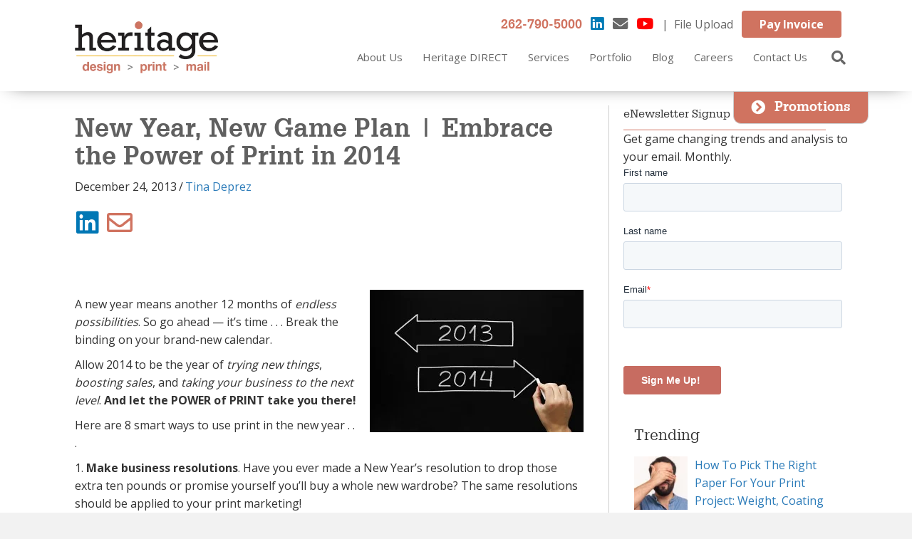

--- FILE ---
content_type: text/html; charset=UTF-8
request_url: https://www.clickheritage.com/blog/new-year-new-game-plan-embracing-the-power-of-print-in-2014/
body_size: 38255
content:
<!DOCTYPE html><html lang="en-US"><head><meta charset="UTF-8" /><meta name='viewport' content='width=device-width, initial-scale=1.0' /><meta http-equiv='X-UA-Compatible' content='IE=edge' /><link rel="profile" href="https://gmpg.org/xfn/11" /><meta name='robots' content='index, follow, max-image-preview:large, max-snippet:-1, max-video-preview:-1' /><title>New Year, New Game Plan | Embrace the Power of Print in 2014 - Heritage Printing</title><link rel="canonical" href="https://www.clickheritage.com/blog/new-year-new-game-plan-embracing-the-power-of-print-in-2014/" /><meta property="og:locale" content="en_US" /><meta property="og:type" content="article" /><meta property="og:title" content="New Year, New Game Plan | Embrace the Power of Print in 2014 - Heritage Printing" /><meta property="og:description" content="A new year means another 12 months of endless possibilities. So go ahead — it&#8217;s time . . . Break the binding on your brand-new calendar. Allow 2014 to be the year of trying new things, boosting sales, and taking your business to the next level. And let the POWER of PRINT take you there!&hellip;" /><meta property="og:url" content="https://www.clickheritage.com/blog/new-year-new-game-plan-embracing-the-power-of-print-in-2014/" /><meta property="og:site_name" content="Heritage Printing" /><meta property="article:published_time" content="2013-12-24T21:56:45+00:00" /><meta property="article:modified_time" content="2020-06-19T22:48:00+00:00" /><meta property="og:image" content="https://www.clickheritage.com/wp-content/uploads/2020/06/blogpost-300x200.jpg" /><meta name="author" content="Tina Deprez" /><meta name="twitter:card" content="summary_large_image" /><meta name="twitter:creator" content="@heritageprint" /><meta name="twitter:site" content="@heritageprint" /><meta name="twitter:label1" content="Written by" /><meta name="twitter:data1" content="Tina Deprez" /><meta name="twitter:label2" content="Est. reading time" /><meta name="twitter:data2" content="5 minutes" /> <script type="application/ld+json" class="yoast-schema-graph">{"@context":"https://schema.org","@graph":[{"@type":"Article","@id":"https://www.clickheritage.com/blog/new-year-new-game-plan-embracing-the-power-of-print-in-2014/#article","isPartOf":{"@id":"https://www.clickheritage.com/blog/new-year-new-game-plan-embracing-the-power-of-print-in-2014/"},"author":{"name":"Tina Deprez","@id":"https://www.clickheritage.com/#/schema/person/3ba2b8833116e2d0e6ad2d6ea1febeaa"},"headline":"New Year, New Game Plan | Embrace the Power of Print in 2014","datePublished":"2013-12-24T21:56:45+00:00","dateModified":"2020-06-19T22:48:00+00:00","mainEntityOfPage":{"@id":"https://www.clickheritage.com/blog/new-year-new-game-plan-embracing-the-power-of-print-in-2014/"},"wordCount":1115,"publisher":{"@id":"https://www.clickheritage.com/#organization"},"image":{"@id":"https://www.clickheritage.com/blog/new-year-new-game-plan-embracing-the-power-of-print-in-2014/#primaryimage"},"thumbnailUrl":"https://www.clickheritage.com/wp-content/uploads/2020/06/blogpost-300x200.jpg","articleSection":["Integrated Print"],"inLanguage":"en-US"},{"@type":"WebPage","@id":"https://www.clickheritage.com/blog/new-year-new-game-plan-embracing-the-power-of-print-in-2014/","url":"https://www.clickheritage.com/blog/new-year-new-game-plan-embracing-the-power-of-print-in-2014/","name":"New Year, New Game Plan | Embrace the Power of Print in 2014 - Heritage Printing","isPartOf":{"@id":"https://www.clickheritage.com/#website"},"primaryImageOfPage":{"@id":"https://www.clickheritage.com/blog/new-year-new-game-plan-embracing-the-power-of-print-in-2014/#primaryimage"},"image":{"@id":"https://www.clickheritage.com/blog/new-year-new-game-plan-embracing-the-power-of-print-in-2014/#primaryimage"},"thumbnailUrl":"https://www.clickheritage.com/wp-content/uploads/2020/06/blogpost-300x200.jpg","datePublished":"2013-12-24T21:56:45+00:00","dateModified":"2020-06-19T22:48:00+00:00","breadcrumb":{"@id":"https://www.clickheritage.com/blog/new-year-new-game-plan-embracing-the-power-of-print-in-2014/#breadcrumb"},"inLanguage":"en-US","potentialAction":[{"@type":"ReadAction","target":["https://www.clickheritage.com/blog/new-year-new-game-plan-embracing-the-power-of-print-in-2014/"]}]},{"@type":"ImageObject","inLanguage":"en-US","@id":"https://www.clickheritage.com/blog/new-year-new-game-plan-embracing-the-power-of-print-in-2014/#primaryimage","url":"https://www.clickheritage.com/wp-content/uploads/2020/06/blogpost-300x200.jpg","contentUrl":"https://www.clickheritage.com/wp-content/uploads/2020/06/blogpost-300x200.jpg"},{"@type":"BreadcrumbList","@id":"https://www.clickheritage.com/blog/new-year-new-game-plan-embracing-the-power-of-print-in-2014/#breadcrumb","itemListElement":[{"@type":"ListItem","position":1,"name":"Home","item":"https://www.clickheritage.com/"},{"@type":"ListItem","position":2,"name":"New Year, New Game Plan | Embrace the Power of Print in 2014"}]},{"@type":"WebSite","@id":"https://www.clickheritage.com/#website","url":"https://www.clickheritage.com/","name":"Heritage Printing","description":"Forward Thinking","publisher":{"@id":"https://www.clickheritage.com/#organization"},"potentialAction":[{"@type":"SearchAction","target":{"@type":"EntryPoint","urlTemplate":"https://www.clickheritage.com/?s={search_term_string}"},"query-input":{"@type":"PropertyValueSpecification","valueRequired":true,"valueName":"search_term_string"}}],"inLanguage":"en-US"},{"@type":"Organization","@id":"https://www.clickheritage.com/#organization","name":"Heritage Printing","url":"https://www.clickheritage.com/","logo":{"@type":"ImageObject","inLanguage":"en-US","@id":"https://www.clickheritage.com/#/schema/logo/image/","url":"https://www.clickheritage.com/wp-content/uploads/2020/02/heritage-logo@2x.png","contentUrl":"https://www.clickheritage.com/wp-content/uploads/2020/02/heritage-logo@2x.png","width":324,"height":117,"caption":"Heritage Printing"},"image":{"@id":"https://www.clickheritage.com/#/schema/logo/image/"},"sameAs":["https://x.com/heritageprint","https://www.linkedin.com/company/heritageprinting/"]},{"@type":"Person","@id":"https://www.clickheritage.com/#/schema/person/3ba2b8833116e2d0e6ad2d6ea1febeaa","name":"Tina Deprez","image":{"@type":"ImageObject","inLanguage":"en-US","@id":"https://www.clickheritage.com/#/schema/person/image/","url":"https://secure.gravatar.com/avatar/96855d04636349c413b3afe9c67a8bf6dd7b237049db2633286882f003bf58be?s=96&d=mm&r=g","contentUrl":"https://secure.gravatar.com/avatar/96855d04636349c413b3afe9c67a8bf6dd7b237049db2633286882f003bf58be?s=96&d=mm&r=g","caption":"Tina Deprez"}}]}</script> <link rel='dns-prefetch' href='//js-na2.hs-scripts.com' /><link rel='dns-prefetch' href='//www.google.com' /><link rel='dns-prefetch' href='//fonts.googleapis.com' /><link rel='dns-prefetch' href='//maps.googleapis.com' /><link href='https://fonts.gstatic.com' crossorigin rel='preconnect' /><link rel="alternate" type="application/rss+xml" title="Heritage Printing &raquo; Feed" href="https://www.clickheritage.com/feed/" /><link rel="alternate" type="application/rss+xml" title="Heritage Printing &raquo; Comments Feed" href="https://www.clickheritage.com/comments/feed/" /> <script id="wpp-js" src="https://www.clickheritage.com/wp-content/plugins/wordpress-popular-posts/assets/js/wpp.min.js?ver=7.3.6" data-sampling="0" data-sampling-rate="100" data-api-url="https://www.clickheritage.com/wp-json/wordpress-popular-posts" data-post-id="930" data-token="f28b18e8e4" data-lang="0" data-debug="0"></script> <link rel="alternate" title="oEmbed (JSON)" type="application/json+oembed" href="https://www.clickheritage.com/wp-json/oembed/1.0/embed?url=https%3A%2F%2Fwww.clickheritage.com%2Fblog%2Fnew-year-new-game-plan-embracing-the-power-of-print-in-2014%2F" /><link rel="alternate" title="oEmbed (XML)" type="text/xml+oembed" href="https://www.clickheritage.com/wp-json/oembed/1.0/embed?url=https%3A%2F%2Fwww.clickheritage.com%2Fblog%2Fnew-year-new-game-plan-embracing-the-power-of-print-in-2014%2F&#038;format=xml" /><link rel="preload" href="https://www.clickheritage.com/wp-content/plugins/bb-plugin/fonts/fontawesome/5.15.4/webfonts/fa-solid-900.woff2" as="font" type="font/woff2" crossorigin="anonymous"><link rel="preload" href="https://www.clickheritage.com/wp-content/plugins/bb-plugin/fonts/fontawesome/5.15.4/webfonts/fa-regular-400.woff2" as="font" type="font/woff2" crossorigin="anonymous"><link rel="preload" href="https://www.clickheritage.com/wp-content/plugins/bb-plugin/fonts/fontawesome/5.15.4/webfonts/fa-brands-400.woff2" as="font" type="font/woff2" crossorigin="anonymous"><style id='wp-img-auto-sizes-contain-inline-css'>img:is([sizes=auto i],[sizes^="auto," i]){contain-intrinsic-size:3000px 1500px}
/*# sourceURL=wp-img-auto-sizes-contain-inline-css */</style><style id="litespeed-ccss">ul{box-sizing:border-box}:root{--wp--preset--font-size--normal:16px;--wp--preset--font-size--huge:42px}body{--wp--preset--color--black:#000;--wp--preset--color--cyan-bluish-gray:#abb8c3;--wp--preset--color--white:#fff;--wp--preset--color--pale-pink:#f78da7;--wp--preset--color--vivid-red:#cf2e2e;--wp--preset--color--luminous-vivid-orange:#ff6900;--wp--preset--color--luminous-vivid-amber:#fcb900;--wp--preset--color--light-green-cyan:#7bdcb5;--wp--preset--color--vivid-green-cyan:#00d084;--wp--preset--color--pale-cyan-blue:#8ed1fc;--wp--preset--color--vivid-cyan-blue:#0693e3;--wp--preset--color--vivid-purple:#9b51e0;--wp--preset--gradient--vivid-cyan-blue-to-vivid-purple:linear-gradient(135deg,rgba(6,147,227,1) 0%,#9b51e0 100%);--wp--preset--gradient--light-green-cyan-to-vivid-green-cyan:linear-gradient(135deg,#7adcb4 0%,#00d082 100%);--wp--preset--gradient--luminous-vivid-amber-to-luminous-vivid-orange:linear-gradient(135deg,rgba(252,185,0,1) 0%,rgba(255,105,0,1) 100%);--wp--preset--gradient--luminous-vivid-orange-to-vivid-red:linear-gradient(135deg,rgba(255,105,0,1) 0%,#cf2e2e 100%);--wp--preset--gradient--very-light-gray-to-cyan-bluish-gray:linear-gradient(135deg,#eee 0%,#a9b8c3 100%);--wp--preset--gradient--cool-to-warm-spectrum:linear-gradient(135deg,#4aeadc 0%,#9778d1 20%,#cf2aba 40%,#ee2c82 60%,#fb6962 80%,#fef84c 100%);--wp--preset--gradient--blush-light-purple:linear-gradient(135deg,#ffceec 0%,#9896f0 100%);--wp--preset--gradient--blush-bordeaux:linear-gradient(135deg,#fecda5 0%,#fe2d2d 50%,#6b003e 100%);--wp--preset--gradient--luminous-dusk:linear-gradient(135deg,#ffcb70 0%,#c751c0 50%,#4158d0 100%);--wp--preset--gradient--pale-ocean:linear-gradient(135deg,#fff5cb 0%,#b6e3d4 50%,#33a7b5 100%);--wp--preset--gradient--electric-grass:linear-gradient(135deg,#caf880 0%,#71ce7e 100%);--wp--preset--gradient--midnight:linear-gradient(135deg,#020381 0%,#2874fc 100%);--wp--preset--duotone--dark-grayscale:url('#wp-duotone-dark-grayscale');--wp--preset--duotone--grayscale:url('#wp-duotone-grayscale');--wp--preset--duotone--purple-yellow:url('#wp-duotone-purple-yellow');--wp--preset--duotone--blue-red:url('#wp-duotone-blue-red');--wp--preset--duotone--midnight:url('#wp-duotone-midnight');--wp--preset--duotone--magenta-yellow:url('#wp-duotone-magenta-yellow');--wp--preset--duotone--purple-green:url('#wp-duotone-purple-green');--wp--preset--duotone--blue-orange:url('#wp-duotone-blue-orange');--wp--preset--font-size--small:13px;--wp--preset--font-size--medium:20px;--wp--preset--font-size--large:36px;--wp--preset--font-size--x-large:42px;--wp--preset--spacing--20:.44rem;--wp--preset--spacing--30:.67rem;--wp--preset--spacing--40:1rem;--wp--preset--spacing--50:1.5rem;--wp--preset--spacing--60:2.25rem;--wp--preset--spacing--70:3.38rem;--wp--preset--spacing--80:5.06rem}.fab,.far,.fas{-moz-osx-font-smoothing:grayscale;-webkit-font-smoothing:antialiased;display:inline-block;font-style:normal;font-variant:normal;text-rendering:auto;line-height:1}.fa-lg{font-size:1.33333em;line-height:.75em;vertical-align:-.0667em}.fa-chevron-up:before{content:"\f077"}.fa-envelope:before{content:"\f0e0"}.fa-linkedin:before{content:"\f08c"}.fa-search:before{content:"\f002"}.fa-twitter:before{content:"\f099"}.fa-twitter-square:before{content:"\f081"}.fa-youtube:before{content:"\f167"}.sr-only{border:0;clip:rect(0,0,0,0);height:1px;margin:-1px;overflow:hidden;padding:0;position:absolute;width:1px}.fab{font-family:"Font Awesome 5 Brands"}.fab,.far{font-weight:400}.far,.fas{font-family:"Font Awesome 5 Free"}.fas{font-weight:900}.fl-builder-content *,.fl-builder-content *:before,.fl-builder-content *:after{-webkit-box-sizing:border-box;-moz-box-sizing:border-box;box-sizing:border-box}.fl-row:before,.fl-row:after,.fl-row-content:before,.fl-row-content:after,.fl-col-group:before,.fl-col-group:after,.fl-col:before,.fl-col:after,.fl-module:before,.fl-module:after,.fl-module-content:before,.fl-module-content:after{display:table;content:" "}.fl-row:after,.fl-row-content:after,.fl-col-group:after,.fl-col:after,.fl-module:after,.fl-module-content:after{clear:both}.sr-only{position:absolute;width:1px;height:1px;padding:0;overflow:hidden;clip:rect(0,0,0,0);white-space:nowrap;border:0}.fl-row,.fl-row-content{margin-left:auto;margin-right:auto;min-width:0}.fl-row-content-wrap{position:relative}.fl-col-group-equal-height,.fl-col-group-equal-height .fl-col,.fl-col-group-equal-height .fl-col-content{display:-webkit-box;display:-webkit-flex;display:-ms-flexbox;display:flex}.fl-col-group-equal-height{-webkit-flex-wrap:wrap;-ms-flex-wrap:wrap;flex-wrap:wrap;width:100%}.fl-col-group-equal-height .fl-col,.fl-col-group-equal-height .fl-col-content{-webkit-box-flex:1 1 auto;-moz-box-flex:1 1 auto;-webkit-flex:1 1 auto;-ms-flex:1 1 auto;flex:1 1 auto}.fl-col-group-equal-height .fl-col-content{-webkit-box-orient:vertical;-webkit-box-direction:normal;-webkit-flex-direction:column;-ms-flex-direction:column;flex-direction:column;flex-shrink:1;min-width:1px;max-width:100%;width:100%}.fl-col-group-equal-height:before,.fl-col-group-equal-height .fl-col:before,.fl-col-group-equal-height .fl-col-content:before,.fl-col-group-equal-height:after,.fl-col-group-equal-height .fl-col:after,.fl-col-group-equal-height .fl-col-content:after{content:none}.fl-col-group-equal-height.fl-col-group-align-center .fl-col-content{align-items:center;justify-content:center;-webkit-align-items:center;-webkit-box-align:center;-webkit-box-pack:center;-webkit-justify-content:center;-ms-flex-align:center;-ms-flex-pack:center}.fl-col-group-equal-height.fl-col-group-align-center .fl-module{width:100%}.fl-col{float:left;min-height:1px}.fl-module img{max-width:100%}.fl-builder-content a.fl-button,.fl-builder-content a.fl-button:visited{border-radius:4px;-moz-border-radius:4px;-webkit-border-radius:4px;display:inline-block;font-size:16px;font-weight:400;line-height:18px;padding:12px 24px;text-decoration:none;text-shadow:none}.fl-builder-content .fl-button-width-full .fl-button{display:block;text-align:center}.fl-builder-content .fl-button-left{text-align:left}.fl-photo{line-height:0;position:relative}.fl-photo-align-center{text-align:center}.fl-photo-content{display:inline-block;line-height:0;position:relative;max-width:100%}.fl-photo-content img{display:inline;height:auto;max-width:100%}.fl-row-fixed-width{max-width:1100px}.fl-row-content-wrap{margin-top:0;margin-right:0;margin-bottom:0;margin-left:0}.fl-row-content-wrap{padding-top:20px;padding-right:20px;padding-bottom:20px;padding-left:20px}.fl-col-content{margin-top:0;margin-right:0;margin-bottom:0;margin-left:0}.fl-col-content{padding-top:0;padding-right:0;padding-bottom:0;padding-left:0}.fl-module-content{margin-top:15px;margin-right:15px;margin-bottom:15px;margin-left:15px}@media (max-width:1200px){.fl-visible-desktop-medium{display:block}}@media (max-width:992px){.fl-visible-desktop-medium{display:block}}@media (max-width:768px){.fl-visible-desktop-medium{display:none}.fl-row-content-wrap{background-attachment:scroll!important}.fl-col-group.fl-col-group-equal-height{display:block}.fl-col-group.fl-col-group-equal-height.fl-col-group-custom-width{display:-webkit-box;display:-webkit-flex;display:-ms-flexbox;display:flex}.fl-col{clear:both;float:none;margin-left:auto;margin-right:auto;width:auto!important}.fl-row[data-node] .fl-row-content-wrap{margin:0;padding-left:0;padding-right:0}.fl-col[data-node] .fl-col-content{margin:0;padding-left:0;padding-right:0}}.fl-builder-content .fl-node-5e4cf016a4ba3 a{color:#676767}.fl-node-5e4cf016a4ba3>.fl-row-content-wrap{background-color:#fff;border-top-width:1px;border-bottom-width:1px;box-shadow:0px 3px 25px -15px #1a1a1a}.fl-node-5e4cf016a4ba3>.fl-row-content-wrap{padding-top:15px;padding-bottom:10px}.fl-node-5e4cf016a4bb1{width:21%}.fl-node-5e4cf016a4bb1>.fl-col-content{border-top-width:1px;border-right-width:1px;border-bottom-width:1px;border-left-width:1px}@media (max-width:992px){.fl-builder-content .fl-node-5e4cf016a4bb1{width:21%!important;max-width:none;-webkit-box-flex:0 1 auto;-moz-box-flex:0 1 auto;-webkit-flex:0 1 auto;-ms-flex:0 1 auto;flex:0 1 auto}}@media (max-width:768px){.fl-builder-content .fl-node-5e4cf016a4bb1{width:50%!important;max-width:none;clear:none;float:left}}.fl-node-5e4cf016a4bb2{width:79%}.fl-node-5e4cf016a4bb2>.fl-col-content{border-top-width:1px;border-right-width:1px;border-bottom-width:1px;border-left-width:1px}@media (max-width:768px){.fl-builder-content .fl-node-5e4cf016a4bb2{width:50%!important;max-width:none;clear:none;float:left}}.uabb-photo-img{max-height:inherit}.fl-node-5ee95bef50d62{width:100%}.fl-node-5ee95bef50d62 .uabb-photo-content img{width:162px}.fl-node-5ee95bef50d62 .uabb-photo-content .uabb-photo-img{opacity:1}@media (max-width:768px){.fl-node-5ee95bef50d62 .uabb-photo-mob-align-left{text-align:left}}.fl-node-5f24984787e13>.fl-module-content{margin-top:0;margin-right:-16px;margin-bottom:-5px}@media (max-width:992px){.fl-node-5f24984787e13.fl-module>.fl-module-content{margin-right:-7px}}@media (max-width:768px){.fl-node-5f24984787e13>.fl-module-content{margin-bottom:15px;margin-right:15px}}.uabb-creative-menu ul,.uabb-creative-menu li{list-style:none!important;margin:0;padding:0}.uabb-creative-menu .menu:before,.uabb-creative-menu .menu:after{content:'';display:table;clear:both}.uabb-creative-menu .menu{position:relative;padding-left:0}.uabb-creative-menu li{position:relative}.uabb-creative-menu a{display:block;line-height:1;text-decoration:none}.uabb-creative-menu .menu a{box-shadow:none}.uabb-creative-menu .sub-menu{min-width:220px;margin:0}.uabb-creative-menu-horizontal{font-size:0}.uabb-creative-menu-horizontal li,.uabb-creative-menu-horizontal>li{font-size:medium}.uabb-creative-menu-horizontal>li>.uabb-has-submenu-container>a>span.menu-item-text{display:inline-block}.uabb-creative-menu .uabb-has-submenu-container{position:relative}.uabb-creative-menu .uabb-toggle-none .uabb-menu-toggle:before{border-color:#333}.uabb-creative-menu-mobile-toggle{position:relative;padding:8px;background-color:transparent;border:none;color:#333;border-radius:0;display:inline-block;z-index:5}.uabb-creative-menu-mobile-toggle.hamburger .uabb-svg-container{display:inline-block;position:relative;width:1.4em;height:1.4em;vertical-align:middle}.uabb-creative-menu-mobile-toggle.hamburger .hamburger-menu{position:absolute;top:0;left:0;right:0;bottom:0}.uabb-creative-menu-mobile-toggle.hamburger .hamburger-menu rect{fill:currentColor}.uabb-creative-menu.off-canvas .uabb-off-canvas-menu .uabb-menu-close-btn{width:20px;height:10px;position:absolute;right:20px;top:20px;display:block;z-index:99}.uabb-creative-menu .uabb-off-canvas-menu .menu{margin-top:40px}.uabb-creative-menu.off-canvas .uabb-clear{position:fixed;top:0;left:0;width:100%;height:100%;z-index:99998;background:rgba(0,0,0,.0);visibility:hidden;opacity:0}.uabb-creative-menu .uabb-off-canvas-menu.uabb-menu-right{position:fixed;top:0;right:0;transform:translate3d(320px,0px,0px)}.uabb-creative-menu .uabb-off-canvas-menu{z-index:99999;width:300px;height:100%;background:#373a47;padding:60px 20px;overflow-y:auto;overflow-x:hidden;-webkit-overflow-scrolling:touch;-ms-overflow-style:-ms-autohiding-scrollbar;perspective:1000;backface-visibility:hidden}.fl-node-5ee96860df06c .uabb-creative-menu.off-canvas .menu>li>a,.fl-node-5ee96860df06c .uabb-creative-menu.off-canvas .menu>li>.uabb-has-submenu-container>a{padding-top:9px;padding-bottom:9px;padding-left:9px;padding-right:9px}.fl-node-5ee96860df06c .uabb-creative-menu .menu{text-align:right}.fl-node-5ee96860df06c .uabb-creative-menu .menu.uabb-creative-menu-horizontal>li>.uabb-has-submenu-container a span.uabb-menu-toggle{padding-left:10px;float:right}.fl-node-5ee96860df06c .uabb-creative-menu .menu.uabb-creative-menu-horizontal .uabb-menu-toggle{padding-left:10px;float:right}.fl-node-5ee96860df06c .uabb-creative-menu .menu>li{margin-top:5px;margin-bottom:5px;margin-left:5px;margin-right:5px}.fl-node-5ee96860df06c .menu .uabb-has-submenu .sub-menu{display:none}.fl-node-5ee96860df06c .uabb-creative-menu li:first-child{border-top:none}@media only screen and (max-width:768px){.fl-node-5ee96860df06c .uabb-creative-menu .menu{margin-top:20px}.fl-node-5ee96860df06c .uabb-creative-menu .uabb-off-canvas-menu .uabb-menu-close-btn{display:block}.fl-node-5ee96860df06c .uabb-creative-menu .menu{text-align:center}.fl-node-5ee96860df06c .uabb-creative-menu .menu>li{margin-left:0!important;margin-right:0!important}.fl-node-5ee96860df06c .uabb-creative-menu .menu>li>.uabb-has-submenu-container a span.menu-item-text>span.uabb-menu-toggle{padding-left:10px;float:right}.fl-node-5ee96860df06c .uabb-creative-menu .menu .uabb-menu-toggle{padding-left:10px;float:right}}@media only screen and (min-width:769px){.fl-node-5ee96860df06c .menu>li{display:inline-block}.fl-node-5ee96860df06c .menu li{border-left:none;border-top:none}.fl-node-5ee96860df06c .menu li li{border-top:none;border-left:none}.fl-node-5ee96860df06c .menu .uabb-has-submenu .sub-menu{position:absolute;top:100%;left:0;z-index:16;visibility:hidden;opacity:0;text-align:left}.fl-node-5ee96860df06c .uabb-creative-menu .uabb-has-submenu-container a span.menu-item-text{color:}.fl-node-5ee96860df06c .uabb-creative-menu .uabb-menu-toggle{display:none}.fl-node-5ee96860df06c .uabb-creative-menu-mobile-toggle{display:none}}.fl-node-5ee96860df06c .uabb-creative-menu.uabb-menu-default .menu>li>a,.fl-node-5ee96860df06c .uabb-creative-menu.uabb-menu-default .menu>li>.uabb-has-submenu-container>a{padding-top:9px;padding-bottom:9px;padding-left:9px;padding-right:9px}.fl-node-5ee96860df06c .fl-module-content .uabb-creative-menu .menu>li>a span.menu-item-text,.fl-node-5ee96860df06c .fl-module-content .uabb-creative-menu .menu>li>.uabb-has-submenu-container>a span.menu-item-text{width:100%}.fl-node-5ee96860df06c .uabb-creative-menu .sub-menu>li>a{padding-top:15px;padding-bottom:15px;padding-left:15px;padding-right:15px;background-color:#edecec}.fl-node-5ee96860df06c .uabb-creative-menu:not(.off-canvas):not(.full-screen):not(.menu-item) .uabb-creative-menu .sub-menu{min-width:220px}.fl-node-5ee96860df06c .uabb-creative-menu .sub-menu>li.uabb-creative-menu>a>span{color:#333}.fl-node-5ee96860df06c .uabb-creative-menu .sub-menu>li{border-bottom-style:solid;border-bottom-width:1px;border-bottom-color:#e3e2e3}.fl-node-5ee96860df06c .uabb-creative-menu .sub-menu>li:last-child{border-bottom:none}.fl-node-5ee96860df06c .uabb-creative-menu .sub-menu{-webkit-box-shadow:2px 2px 4px 1px rgba(0,0,0,.21);-moz-box-shadow:2px 2px 4px 1px rgba(0,0,0,.21);-o-box-shadow:2px 2px 4px 1px rgba(0,0,0,.21);box-shadow:2px 2px 4px 1px rgba(0,0,0,.21)}.fl-node-5ee96860df06c .uabb-creative-menu .sub-menu>li:last-child>a{border:0}.fl-node-5ee96860df06c .uabb-creative-menu-mobile-toggle-container{text-align:right}@media only screen and (max-width:768px){.fl-node-5ee96860df06c .uabb-creative-menu .menu{text-align:center}.fl-node-5ee96860df06c .uabb-creative-menu .menu>li>.uabb-has-submenu-container a span.menu-item-text>span.uabb-menu-toggle{padding-left:10px;float:right}.fl-node-5ee96860df06c .uabb-creative-menu .menu .uabb-menu-toggle{padding-left:10px;float:right}}@media only screen and (max-width:992px){.fl-node-5ee96860df06c .uabb-creative-menu-mobile-toggle-container{text-align:}.fl-node-5ee96860df06c .uabb-creative-menu .menu>li>.uabb-has-submenu-container a span.menu-item-text>span.uabb-menu-toggle{padding-left:10px;float:right}.fl-node-5ee96860df06c .uabb-creative-menu .menu .uabb-menu-toggle{padding-left:10px;float:right}}@media only screen and (max-width:768px){.fl-node-5ee96860df06c .uabb-creative-menu-mobile-toggle-container{text-align:}.fl-node-5ee96860df06c .uabb-creative-menu .menu{text-align:center}.fl-node-5ee96860df06c .uabb-creative-menu .menu>li>.uabb-has-submenu-container a span.menu-item-text>span.uabb-menu-toggle{float:right}.fl-node-5ee96860df06c .uabb-creative-menu .menu .uabb-menu-toggle{float:right}}@media only screen and (max-width:768px){.fl-node-5ee96860df06c .uabb-creative-menu.uabb-menu-default{display:none}}.fl-node-5ee96860df06c .uabb-creative-menu .uabb-off-canvas-menu{background-color:rgba(26,26,26,.94);padding-top:10px;padding-bottom:10px;padding-left:10px;padding-right:10px}.fl-node-5ee96860df06c .uabb-creative-menu .uabb-off-canvas-menu .uabb-menu-close-btn{font-size:30px;background:0 0}.fl-node-5ee96860df06c .uabb-creative-menu.off-canvas .menu{margin-top:60px;text-align:center}.fl-node-5ee96860df06c .uabb-creative-menu.off-canvas .menu>li,.fl-node-5ee96860df06c .uabb-creative-menu.off-canvas .sub-menu>li{display:block}.fl-node-5ee96860df06c .uabb-creative-menu.off-canvas .sub-menu{width:100%}.fl-node-5ee96860df06c .uabb-creative-menu.off-canvas .menu>li>a,.fl-node-5ee96860df06c .uabb-creative-menu.off-canvas .menu>li>.uabb-has-submenu-container>a,.fl-node-5ee96860df06c .uabb-creative-menu.off-canvas .sub-menu>li>a{background-color:transparent}.fl-node-5ee96860df06c .uabb-creative-menu.off-canvas .menu li a span.menu-item-text{width:100%;color:#fff}.fl-node-5ee96860df06c .uabb-creative-menu.off-canvas .sub-menu li{border-bottom-width:1px;border-bottom-style:solid;border-bottom-color:}.fl-node-5ee96860df06c .uabb-creative-menu.off-canvas .sub-menu li:last-child{border-bottom:none}.fl-node-5ee96860df06c .uabb-creative-menu.off-canvas .uabb-clear{background:rgba(0,0,0,0)}.fl-node-5ee96860df06c .uabb-creative-menu .menu>li>a,.fl-node-5ee96860df06c .uabb-creative-menu .menu>li>.uabb-has-submenu-container>a{font-size:15px}.fl-node-5ee96860df06c .uabb-creative-menu .sub-menu>li>a{line-height:1.25em}.fl-node-5ee96860df06c .uabb-creative-menu .uabb-creative-menu-horizontal .sub-menu{border-style:solid;border-width:0;background-clip:border-box;border-color:rgba(0,0,0,.17);border-top-width:1px;border-right-width:1px;border-bottom-width:1px;border-left-width:1px}.fl-node-5ee96860df06c .uabb-creative-menu-mobile-toggle{font-size:15px}@media (max-width:768px){.fl-node-5ee96860df06c .uabb-creative-menu .uabb-creative-menu-horizontal .sub-menu{border-style:none;border-width:0;background-clip:border-box}}.fl-node-5ee96860df06c>.fl-module-content{margin-top:0;margin-right:5px;margin-left:5px}.uabb-module-content h4{margin:0;clear:both}.fl-module-content a{text-decoration:none}.uabb-icon-wrap{display:inline-block}.uabb-icon i{display:block}.uabb-icon i:before{border:none!important;background:0 0!important}.uabb-photo{line-height:0;position:relative;z-index:2}.uabb-photo-align-center{text-align:center}.uabb-photo-content{border-radius:0;display:inline-block;line-height:0;position:relative;max-width:100%;overflow:hidden}.uabb-photo-content img{border-radius:inherit;display:inline;height:auto;max-width:100%;width:auto}.uabb-imgicon-wrap .uabb-icon{display:block}.uabb-imgicon-wrap .uabb-icon i{float:none}.uabb-js-breakpoint{content:"default";display:none}@media screen and (max-width:992px){.uabb-js-breakpoint{content:"992"}}@media screen and (max-width:768px){.uabb-js-breakpoint{content:"768"}}.uabb-heading-wrapper .uabb-heading{padding:0;margin:0}.uabb-module-content.uabb-heading-wrapper{position:relative}.uabb-heading-align-left .uabb-heading{text-align:left}.uabb-gf-style .gform_body ul,.uabb-gf-style .gform_body div{list-style:none;margin-left:0}.gform_wrapper .gfield_required{color:#790000;margin-left:4px}.uabb-gf-style form .gform_body .gfield_label{display:block;text-align:left}.gform_wrapper .top_label .gfield_label{line-height:3}.gform_wrapper label.gfield_label{font-weight:700}.gform_wrapper.gf_browser_chrome .gform_body,.gform_wrapper.gf_browser_chrome .gform_body{max-width:100%!important}.uabb-gf-style .gform_wrapper ul.gform_fields li.gfield:not(.gf_left_half):not(.gf_left_third):not(.gf_middle_third){padding-right:0}.gform_wrapper .ginput_complex.ginput_container span label{font-size:.813em}.fl-node-608024fcf2195 .uabb-gf-style .gform_wrapper form .gform_body input:not([type=radio]):not([type=checkbox]):not([type=submit]):not([type=button]):not([type=image]):not([type=file]){padding-top:15px;padding-bottom:15px;padding-left:15px;padding-right:15px}.fl-node-608024fcf2195 .uabb-gf-style input[type=text]{outline:none;line-height:1.3;text-align:left;color:#333;background:}.fl-node-608024fcf2195 .uabb-gf-style form .gform_body .gfield_label{margin-bottom:px}.fl-node-608024fcf2195 .gform_wrapper .gfield input::-webkit-input-placeholder{color:#1a1a1a}.fl-node-608024fcf2195 .gform_wrapper .gfield input:-moz-placeholder{color:#1a1a1a}.fl-node-608024fcf2195 .gform_wrapper .gfield input::-moz-placeholder{color:#1a1a1a}.fl-node-608024fcf2195 .gform_wrapper .gfield input:-ms-input-placeholder{color:#1a1a1a}.fl-node-608024fcf2195 .uabb-gf-style .gform_wrapper .gform_footer{text-align:left;margin:0}.fl-node-608024fcf2195 .uabb-gf-style .gform_wrapper .gform_footer input[type=submit]{background:#d07360;border-color:#d07360;color:#fff;padding:12px 24px;width:100%}.fl-node-608024fcf2195 .uabb-gf-style input[type=text]{margin-top:10px!important;margin-bottom:15px!important}.fl-node-608024fcf2195 .uabb-gf-style input:not([type=radio]):not([type=checkbox]):not([type=submit]):not([type=button]):not([type=image]):not([type=file]){height:auto}.fl-node-608024fcf2195 .uabb-gf-style .gform_wrapper .gform_footer input[type=submit]{margin-right:0;margin-top:-20px;margin-bottom:0}.fl-node-608024fcf2195 .uabb-gf-style form .gform_body .gfield_label{display:none}.fl-node-608024fcf2195 .uabb-gf-style input[type=text]{border-style:solid;border-width:0;background-clip:border-box;border-color:#ccc;border-top-width:1px;border-right-width:1px;border-bottom-width:1px;border-left-width:1px}.uabb-modal-parent-wrapper .uabb-overlay{position:fixed;width:100%;height:100%;visibility:hidden;top:0;bottom:0;left:0;right:0;z-index:1000;opacity:0;background:rgba(0,0,0,.75)}.uabb-modal iframe{display:block;margin:0 auto}.uamodal-605a3051d322e .uabb-overlay{background:rgba(0,0,0,.85)}.uabb-module-content h4{margin:0;clear:both}.fl-module-content a{text-decoration:none}.uabb-icon-wrap{display:inline-block}.uabb-icon i{display:block}.uabb-icon i:before{border:none!important;background:0 0!important}.uabb-photo{line-height:0;position:relative;z-index:2}.uabb-photo-align-center{text-align:center}.uabb-photo-content{border-radius:0;display:inline-block;line-height:0;position:relative;max-width:100%;overflow:hidden}.uabb-photo-content img{border-radius:inherit;display:inline;height:auto;max-width:100%;width:auto}.uabb-imgicon-wrap .uabb-icon{display:block}.uabb-imgicon-wrap .uabb-icon i{float:none}.uabb-js-breakpoint{content:"default";display:none}@media screen and (max-width:992px){.uabb-js-breakpoint{content:"992"}}@media screen and (max-width:768px){.uabb-js-breakpoint{content:"768"}}.fl-node-5ef4ebb0b1d32{width:70%}.fl-node-5ef4ebb0b1d32>.fl-col-content{border-style:solid;border-width:0;background-clip:border-box;border-color:rgba(103,103,103,.32);border-right-width:1px}.fl-node-5ef4ebb0b1d32>.fl-col-content{margin-right:5px}.fl-node-5ef4ebb0b1d32>.fl-col-content{padding-right:20px}.fl-node-5ef4ecc7c8392{width:30%}.fl-node-5ef4ecc7c8392>.fl-col-content{padding-left:15px}.fl-module-heading .fl-heading{padding:0!important;margin:0!important}.fl-node-5ef4eb9a0dd0b.fl-module-heading .fl-heading{line-height:39px}.fl-node-5ef4eb9a0dd0b>.fl-module-content{margin-bottom:9px}.fl-post-info-sep{margin:0 3px}.fl-node-5ef4eb9a0dd0d{text-align:left}.fl-node-5ef4eb9a0dd0d>.fl-module-content{margin-top:0}.uabb-social-share-horizontal .uabb-social-share-link-wrap{vertical-align:top;display:inline-block}.uabb-social-share-link,.uabb-social-share-link:visited{text-decoration:none;outline:none}.fl-node-5ef4ec22a08b4 .uabb-social-share-horizontal .uabb-social-share-link-wrap{margin-bottom:9px;margin-right:9px}.fl-node-5ef4ec22a08b4 .uabb-social-share-1 .uabb-imgicon-wrap{text-align:left}.fl-node-5ef4ec22a08b4 .uabb-social-share-1 .uabb-icon-wrap .uabb-icon i,.fl-node-5ef4ec22a08b4 .uabb-social-share-1 .uabb-icon-wrap .uabb-icon i:before{color:#55acee;font-size:36px;height:auto;width:auto;line-height:36px;height:36px;width:36px;text-align:center}.fl-node-5ef4ec22a08b4 .uabb-social-share-1 .uabb-icon-wrap .uabb-icon i:before{background:0 0}@media (max-width:992px){.fl-node-5ef4ec22a08b4 .uabb-social-share-1 .uabb-imgicon-wrap{text-align:}}@media (max-width:768px){.fl-node-5ef4ec22a08b4 .uabb-social-share-1 .uabb-imgicon-wrap{text-align:}}.fl-node-5ef4ec22a08b4 .uabb-social-share-2 .uabb-imgicon-wrap{text-align:left}.fl-node-5ef4ec22a08b4 .uabb-social-share-2 .uabb-icon-wrap .uabb-icon i,.fl-node-5ef4ec22a08b4 .uabb-social-share-2 .uabb-icon-wrap .uabb-icon i:before{color:#0077b5;font-size:36px;height:auto;width:auto;line-height:36px;height:36px;width:36px;text-align:center}.fl-node-5ef4ec22a08b4 .uabb-social-share-2 .uabb-icon-wrap .uabb-icon i:before{background:0 0}@media (max-width:992px){.fl-node-5ef4ec22a08b4 .uabb-social-share-2 .uabb-imgicon-wrap{text-align:}}@media (max-width:768px){.fl-node-5ef4ec22a08b4 .uabb-social-share-2 .uabb-imgicon-wrap{text-align:}}.fl-node-5ef4ec22a08b4 .uabb-social-share-3 .uabb-imgicon-wrap{text-align:left}.fl-node-5ef4ec22a08b4 .uabb-social-share-3 .uabb-icon-wrap .uabb-icon i,.fl-node-5ef4ec22a08b4 .uabb-social-share-3 .uabb-icon-wrap .uabb-icon i:before{color:#d07360;font-size:36px;height:auto;width:auto;line-height:36px;height:36px;width:36px;text-align:center}.fl-node-5ef4ec22a08b4 .uabb-social-share-3 .uabb-icon-wrap .uabb-icon i:before{background:0 0}@media (max-width:992px){.fl-node-5ef4ec22a08b4 .uabb-social-share-3 .uabb-imgicon-wrap{text-align:}}@media (max-width:768px){.fl-node-5ef4ec22a08b4 .uabb-social-share-3 .uabb-imgicon-wrap{text-align:}}.fl-node-5ef4ec22a08b4 .uabb-social-share-wrap{text-align:left}.fl-node-5ef4ec22a08b4>.fl-module-content{margin-top:5px;margin-bottom:10px}@media (max-width:768px){.fl-photo-content{width:100%}}.fl-node-5ef4ebbe179e9 .fl-photo{text-align:center}.fl-node-5eeae2d8d9eff .uabb-separator-parent{line-height:0;text-align:left}.fl-node-5eeae2d8d9eff .uabb-separator{border-top:1px solid #d07360;width:90%;display:inline-block}.fl-node-5eeae2d8d9eff .uabb-heading-wrapper .uabb-heading{margin-top:0;margin-bottom:5px}.fl-node-5eeae2d8d9eff .fl-module-content.fl-node-content .uabb-heading,.fl-node-5eeae2d8d9eff .fl-module-content.fl-node-content .uabb-heading .uabb-heading-text,.fl-node-5eeae2d8d9eff .fl-module-content.fl-node-content .uabb-heading *{color:#000}@media (max-width:768px){.fl-node-5eeae2d8d9eff .uabb-heading-wrapper .uabb-heading{text-align:center}.fl-node-5eeae2d8d9eff .uabb-heading-wrapper .uabb-separator-parent{text-align:center}}.fl-node-5eeae2d8d9eff .uabb-heading-wrapper .uabb-heading,.fl-node-5eeae2d8d9eff .uabb-heading-wrapper .uabb-heading .uabb-heading-text{font-size:21px}.fl-node-5eeae2d8d9eff>.fl-module-content{margin-bottom:0}.fl-builder-content .fl-node-5ef4eaac36d39 .fl-rich-text{font-size:14px}.fl-node-5ef4eaac36d39>.fl-module-content{margin-bottom:3px}.fl-builder-content .fl-node-5ef4ea358492d a.fl-button,.fl-builder-content .fl-node-5ef4ea358492d a.fl-button:visited{background:#b11}.fl-node-5ef4ea358492d .fl-button-wrap{text-align:left}.fl-builder-content .fl-node-5ef4ea358492d a.fl-button,.fl-builder-content .fl-node-5ef4ea358492d a.fl-button:visited{border:1px solid #af0505}.fl-node-5ef4ea358492d>.fl-module-content{margin-top:5px;margin-bottom:5px}.uabb-module-content h4{margin:0;clear:both}.fl-module-content a{text-decoration:none}.uabb-icon-wrap{display:inline-block}.uabb-icon i{display:block}.uabb-icon i:before{border:none!important;background:0 0!important}.uabb-photo{line-height:0;position:relative;z-index:2}.uabb-photo-align-center{text-align:center}.uabb-photo-content{border-radius:0;display:inline-block;line-height:0;position:relative;max-width:100%;overflow:hidden}.uabb-photo-content img{border-radius:inherit;display:inline;height:auto;max-width:100%;width:auto}.uabb-imgicon-wrap .uabb-icon{display:block}.uabb-imgicon-wrap .uabb-icon i{float:none}.uabb-js-breakpoint{content:"default";display:none}@media screen and (max-width:992px){.uabb-js-breakpoint{content:"992"}}@media screen and (max-width:768px){.uabb-js-breakpoint{content:"768"}}.wpp-list li{overflow:hidden;float:none;clear:both;margin-bottom:1rem}.wpp-list li:last-of-type{margin-bottom:0}.wpp-thumbnail{display:inline;float:left;margin:0 1rem 0 0;border:none}.wpp-meta,.post-stats{display:block;font-size:.8em}.wpp-meta:empty,.post-stats:empty{display:none}button::-moz-focus-inner{padding:0;border:0}html{font-family:sans-serif;-ms-text-size-adjust:100%;-webkit-text-size-adjust:100%}body{margin:0}article,aside,header{display:block}a{background-color:transparent}h1{font-size:2em;margin:.67em 0}img{border:0}svg:not(:root){overflow:hidden}button,input{color:inherit;font:inherit;margin:0}button{overflow:visible}button{text-transform:none}button,input[type=submit]{-webkit-appearance:button}button::-moz-focus-inner,input::-moz-focus-inner{border:0;padding:0}input{line-height:normal}input[type=search]{-webkit-appearance:textfield;-webkit-box-sizing:content-box;-moz-box-sizing:content-box;box-sizing:content-box}input[type=search]::-webkit-search-cancel-button,input[type=search]::-webkit-search-decoration{-webkit-appearance:none}*{-webkit-box-sizing:border-box;-moz-box-sizing:border-box;box-sizing:border-box}*:before,*:after{-webkit-box-sizing:border-box;-moz-box-sizing:border-box;box-sizing:border-box}html{font-size:10px}body{font-family:"Helvetica Neue",Helvetica,Arial,sans-serif;font-size:14px;line-height:1.42857143;color:#333;background-color:#fff}input,button{font-family:inherit;font-size:inherit;line-height:inherit}a{color:#337ab7;text-decoration:none}img{vertical-align:middle}.sr-only{position:absolute;width:1px;height:1px;padding:0;margin:-1px;overflow:hidden;clip:rect(0,0,0,0);border:0}h1,h4{font-family:inherit;font-weight:500;line-height:1.1;color:inherit}h1{margin-top:20px;margin-bottom:10px}h4{margin-top:10px;margin-bottom:10px}h1{font-size:36px}h4{font-size:18px}p{margin:0 0 10px}ul{margin-top:0;margin-bottom:10px}ul ul{margin-bottom:0}label{display:inline-block;max-width:100%;margin-bottom:5px;font-weight:700}input[type=search]{-webkit-box-sizing:border-box;-moz-box-sizing:border-box;box-sizing:border-box;-webkit-appearance:none;appearance:none}.form-control{display:block;width:100%;height:34px;padding:6px 12px;font-size:14px;line-height:1.42857143;color:#555;background-color:#fff;background-image:none;border:1px solid #ccc;border-radius:4px;-webkit-box-shadow:inset 0 1px 1px rgba(0,0,0,.075);box-shadow:inset 0 1px 1px rgba(0,0,0,.075)}.form-control::-moz-placeholder{color:#999;opacity:1}.form-control:-ms-input-placeholder{color:#999}.form-control::-webkit-input-placeholder{color:#999}.form-control::-ms-expand{background-color:transparent;border:0}body{background-color:#f2f2f2;color:#333;font-family:"Open Sans",sans-serif;font-size:16px;font-weight:400;line-height:1.6;font-style:normal;padding:0;word-wrap:break-word}h1,h4{color:#606060;font-family:"Merriweather",serif;font-weight:400;line-height:1.4;text-transform:none;font-style:normal}h1{font-size:36px;line-height:1.4;letter-spacing:0px;color:#606060;font-family:"Merriweather",serif;font-weight:400;font-style:normal;text-transform:none}h4{font-size:18px;line-height:1.4;letter-spacing:0px}a{color:#428bca}iframe{max-width:100%}img{max-width:100%;height:auto}.fl-screen-reader-text{position:absolute;left:-10000px;top:auto;width:1px;height:1px;overflow:hidden}.fl-page{position:relative;-moz-box-shadow:none;-webkit-box-shadow:none;box-shadow:none;margin:0 auto}.fl-page-nav-search{bottom:0;display:none;position:absolute;right:0;top:0}.fl-page-nav-search a.fa-search{color:#428bca;font-size:20px;padding:8px;position:absolute;right:0;top:5px}.fl-page-nav-search form{background-color:#fff;border-top:3px solid #a1c5e5;display:none;padding:20px;position:absolute;right:0;top:100%;width:400px;z-index:1000;-moz-box-shadow:0 1px 20px rgba(0,0,0,.15);-webkit-box-shadow:0 1px 20px rgba(0,0,0,.15);box-shadow:0 1px 20px rgba(0,0,0,.15)}.fl-page-nav-search form input.fl-search-input{background-color:#fff;border-color:#e6e6e6;color:#428bca}.fl-page-content{background-color:#fff}#fl-to-top{display:none;background-color:#ccc;background-color:rgba(0,0,0,.2);position:fixed;bottom:15px;right:15px;width:44px;height:42px;text-align:center;z-index:1003}#fl-to-top i{position:absolute;top:12px;left:14px;color:#fff;font-size:16px;line-height:16px}.fl-widget{margin-bottom:40px}.fl-widget .fl-widget-title{margin-bottom:20px}.fl-widget ul{list-style:none;padding:0}.fl-widget ul li{display:block;margin-bottom:8px}.fl-widget ul li:last-child{margin-bottom:0}a.fl-button,a.fl-button:visited{background:#428bca;color:#fff;border:1px solid #2d6ca2}a.fl-button *,a.fl-button:visited *{color:#fff}button,input[type=submit]{background-color:#428bca;color:#fff;font-size:16px;line-height:1.2;padding:6px 12px;font-weight:400;text-shadow:none;border:1px solid #2d6ca2;-moz-box-shadow:none;-webkit-box-shadow:none;box-shadow:none;-moz-border-radius:4px;-webkit-border-radius:4px;border-radius:4px}input[type=text],input[type=search]{display:block;width:100%;padding:6px 12px;font-size:14px;line-height:1.428571429;color:#333;vertical-align:middle;background-color:#fcfcfc;background-image:none;border:1px solid #e6e6e6;-moz-box-shadow:none;-webkit-box-shadow:none;box-shadow:none;-moz-border-radius:4px;-webkit-border-radius:4px;border-radius:4px}input[type=text]::-webkit-input-placeholder,input[type=search]::-webkit-input-placeholder{color:rgba(51,51,51,.4)}input[type=text]:-moz-placeholder,input[type=search]:-moz-placeholder{color:rgba(51,51,51,.4)}input[type=text]::-moz-placeholder,input[type=search]::-moz-placeholder{color:rgba(51,51,51,.4)}input[type=text]:-ms-input-placeholder,input[type=search]:-ms-input-placeholder{color:rgba(51,51,51,.4)}.form-control{background-color:#fcfcfc;border-color:#e6e6e6;color:#333}.form-control::-webkit-input-placeholder{color:rgba(51,51,51,.4)}.form-control:-moz-placeholder{color:rgba(51,51,51,.4)}.form-control::-moz-placeholder{color:rgba(51,51,51,.4)}.form-control:-ms-input-placeholder{color:rgba(51,51,51,.4)}@media (min-width:992px){.fl-page{-moz-box-shadow:none;-webkit-box-shadow:none;box-shadow:none;width:980px}.fl-full-width .fl-page{width:auto}.fl-page-nav-search{display:block}}@media (max-width:991px){body{font-size:16px;line-height:1.45}h1{font-size:36px;line-height:1.4;letter-spacing:0px}h4{font-size:18px;line-height:1.4;letter-spacing:0px}.fl-page button,.fl-page input[type=submit]{font-size:16px;line-height:1.2}a.fl-button,a.fl-button:visited,.fl-page a.fl-button,.fl-page a.fl-button:visited{font-size:16px;line-height:1.2}}@media (max-width:767px){body{font-size:15px;line-height:1.45}h1{font-size:36px;line-height:1.4;letter-spacing:0px}h4{font-size:18px;line-height:1.4;letter-spacing:0px}.fl-page button,.fl-page input[type=submit]{font-size:16px;line-height:1.2}a.fl-button,a.fl-button:visited,.fl-page a.fl-button,.fl-page a.fl-button:visited{font-size:16px;line-height:1.2}}h4{font-family:'Glypha',serif}h1{font-family:'BGlyphaBold',serif}ul.hdr-icns{list-style-type:none;text-align:right}ul.hdr-icns>li{display:inline;padding-right:12px}ul.hdr-icns>li:last-child{padding-right:25px}a.nav-ph{color:#d07360!important;font-family:'BGlyphaBold',sans-serif;font-size:1.15em}.fl-page-nav-search a.fa-search{color:#cd715e;right:-15px;top:0}.fl-page-nav-search form{border-top:3px solid #cd715e}.pay-inv{background-color:#d07360;border:medium none}@media screen and (min-width:768px){.payinv-btn-mobile a{display:none}}.gform_legacy_markup_wrapper{margin-bottom:16px;margin-top:16px;max-width:100%}.gform_legacy_markup_wrapper form{margin:0 auto;max-width:100%;text-align:left}.gform_legacy_markup_wrapper *,.gform_legacy_markup_wrapper :after,.gform_legacy_markup_wrapper :before{box-sizing:border-box!important}.gform_legacy_markup_wrapper input:not([type=radio]):not([type=checkbox]):not([type=submit]):not([type=button]):not([type=image]):not([type=file]){font-family:inherit;font-size:inherit;letter-spacing:normal;padding:5px 4px}.gform_legacy_markup_wrapper ul.gform_fields{display:block;list-style-type:none;margin:0!important}.gform_legacy_markup_wrapper ul{text-indent:0}.gform_legacy_markup_wrapper form li,.gform_legacy_markup_wrapper li{list-style-image:none!important;list-style-type:none!important;list-style:none!important;margin-left:0!important;overflow:visible}.gform_legacy_markup_wrapper ul li.gfield{clear:both}.gform_legacy_markup_wrapper ul li:after,.gform_legacy_markup_wrapper ul li:before,.gform_legacy_markup_wrapper ul.gform_fields{margin:0;overflow:visible;padding:0}.gform_legacy_markup_wrapper .ginput_complex.ginput_container{overflow:visible;width:100%}.gform_legacy_markup_wrapper label.gfield_label{font-size:inherit;font-weight:700}.gform_legacy_markup_wrapper .top_label .gfield_label{clear:both;display:-moz-inline-stack;display:inline-block;line-height:1.3}.gform_legacy_markup_wrapper .ginput_complex input:not([type=radio]):not([type=checkbox]):not([type=submit]):not([type=image]):not([type=file]){width:100%}.gform_legacy_markup_wrapper .field_sublabel_below .ginput_complex.ginput_container label{display:block;font-size:.813em;letter-spacing:.5pt;white-space:nowrap}.gform_legacy_markup_wrapper .field_sublabel_below .ginput_complex.ginput_container label{margin:1px 0 9px 1px}body .gform_legacy_markup_wrapper .top_label div.ginput_container{margin-top:8px}.gform_legacy_markup_wrapper .hidden_label .gfield_label{clip:rect(1px,1px,1px,1px);height:1px;overflow:hidden;position:absolute!important;width:1px}.gform_legacy_markup_wrapper li.hidden_label input{margin-top:12px}.gform_legacy_markup_wrapper input.large{width:100%}.gform_legacy_markup_wrapper .gfield_required{color:#790000;margin-left:4px}.gform_legacy_markup_wrapper .gform_footer{clear:both;margin:16px 0 0;padding:16px 0 10px;width:100%}.gform_legacy_markup_wrapper .gform_footer input.button,.gform_legacy_markup_wrapper .gform_footer input[type=submit]{font-size:1em;margin:0 0 16px;width:100%}.gform_legacy_markup_wrapper .gform_hidden,.gform_legacy_markup_wrapper input.gform_hidden,.gform_legacy_markup_wrapper input[type=hidden]{display:none!important;max-height:1px!important;overflow:hidden}.gform_legacy_markup_wrapper .gf_invisible{left:-9999px;position:absolute;visibility:hidden}body .gform_legacy_markup_wrapper ul li.gfield{margin-top:16px;padding-top:0}@media only screen and (max-width:641px){.gform_legacy_markup_wrapper input:not([type=radio]):not([type=checkbox]):not([type=image]):not([type=file]){line-height:2;min-height:2rem}.gform_legacy_markup_wrapper .ginput_container span:not(.ginput_price){display:block;margin-bottom:8px}.gform_legacy_markup_wrapper li.field_sublabel_below .ginput_complex{margin-top:12px!important}}@media only screen and (min-width:641px){.gform_legacy_markup_wrapper .gform_body{width:100%}.gform_legacy_markup_wrapper .hidden_label input.large,.gform_legacy_markup_wrapper .top_label input.large{width:100%}.gform_legacy_markup_wrapper .gform_footer input.button,.gform_legacy_markup_wrapper .gform_footer input[type=submit]{display:-moz-inline-stack;display:inline-block}.gform_legacy_markup_wrapper .gform_footer input.button,.gform_legacy_markup_wrapper .gform_footer input[type=submit]{font-size:1em;margin:0 16px 0 0;width:auto}.gform_legacy_markup_wrapper ul.gform_fields li.gfield{padding-right:16px}.gform_legacy_markup_wrapper .top_label div.ginput_complex.ginput_container.gf_name_has_2{width:calc(100% + 15px)}.gform_legacy_markup_wrapper div.ginput_container_name span{display:-moz-inline-stack;display:inline-block;margin-right:-4px;padding-right:16px;vertical-align:top}.gform_legacy_markup_wrapper div.ginput_complex.ginput_container.gf_name_has_2 span{width:50%}html .gform_legacy_markup_wrapper div.ginput_complex.ginput_container.gf_name_has_2 span:first-child{margin-left:0!important}}.gform_legacy_markup_wrapper.gf_browser_chrome ul li:after,.gform_legacy_markup_wrapper.gf_browser_chrome ul li:before{content:none}.gform_legacy_markup_wrapper.gf_browser_chrome ul.gform_fields li.gfield span.name_first,.gform_legacy_markup_wrapper.gf_browser_chrome ul.gform_fields li.gfield span.name_last{padding-top:2px}.fl-node-5eea35fc10814 .uabb-gf-style .gform_wrapper form .gform_body input:not([type=radio]):not([type=checkbox]):not([type=submit]):not([type=button]):not([type=image]):not([type=file]){padding-top:15px;padding-bottom:15px;padding-left:15px;padding-right:15px}.fl-node-5eea35fc10814 .uabb-gf-style input[type=text]{outline:none;line-height:1.3;text-align:left;color:#333;background:#fff}.fl-node-5eea35fc10814 .uabb-gf-style form .gform_body .gfield_label{margin-bottom:px}.fl-node-5eea35fc10814 .gform_wrapper .gfield .ginput_container span label{font-family:Default;font-weight:default}.fl-node-5eea35fc10814 .gform_wrapper .gfield input::-webkit-input-placeholder{color:#1a1a1a}.fl-node-5eea35fc10814 .gform_wrapper .gfield input:-moz-placeholder{color:#1a1a1a}.fl-node-5eea35fc10814 .gform_wrapper .gfield input::-moz-placeholder{color:#1a1a1a}.fl-node-5eea35fc10814 .gform_wrapper .gfield input:-ms-input-placeholder{color:#1a1a1a}.fl-node-5eea35fc10814 .uabb-gf-style .gform_wrapper .gform_footer input[type=submit]{padding-top:12px;padding-bottom:12px;padding-left:15px;padding-right:15px;background:#b11}.fl-node-5eea35fc10814 .uabb-gf-style .gform_wrapper .gform_footer{text-align:center;margin:0}.fl-node-5eea35fc10814 .uabb-gf-style .gform_wrapper .gform_footer input[type=submit]{color:#fff}.fl-node-5eea35fc10814 .uabb-gf-style input[type=text]{margin-top:10px!important;margin-bottom:15px!important}.fl-node-5eea35fc10814 .uabb-gf-style input:not([type=radio]):not([type=checkbox]):not([type=submit]):not([type=button]):not([type=image]):not([type=file]){height:auto}.fl-node-5eea35fc10814 .uabb-gf-style .gform_wrapper .gform_footer input[type=submit]{margin-right:0}.fl-node-5eea35fc10814 .uabb-gf-style form .gform_body .gfield_label{display:none}.fl-node-5eea35fc10814 .gform_wrapper .gfield .ginput_container span label{display:none}@media (max-width:992px){.fl-node-5eea35fc10814 .uabb-gf-style .gform_wrapper .gform_footer input[type=submit]{padding-top:;padding-bottom:;padding-left:;padding-right:}}@media (max-width:768px){.fl-node-5eea35fc10814 .uabb-gf-style .gform_wrapper .gform_footer input[type=submit]{padding-top:;padding-bottom:;padding-left:}}.fl-node-5eea35fc10814 .uabb-gf-style input[type=text]{border-style:solid;border-width:0;background-clip:border-box;border-color:#ccc;border-top-width:1px;border-right-width:1px;border-bottom-width:1px;border-left-width:1px}.fl-node-5eea35fc10814 .uabb-gf-style .gform_wrapper .gform_footer input[type=submit]{border-style:solid;border-width:0;background-clip:border-box;border-top-left-radius:4px;border-top-right-radius:4px;border-bottom-left-radius:4px;border-bottom-right-radius:4px}.fl-node-5eea35fc10814 .uabb-gf-style .gform_wrapper .gform_footer input[type=submit]{font-family:,sans-serif}.uabb-module-content h4{margin:0;clear:both}.fl-module-content a{text-decoration:none}.uabb-icon-wrap{display:inline-block}.uabb-icon i{display:block}.uabb-icon i:before{border:none!important;background:0 0!important}.uabb-photo{line-height:0;position:relative;z-index:2}.uabb-photo-align-center{text-align:center}.uabb-photo-content{border-radius:0;display:inline-block;line-height:0;position:relative;max-width:100%;overflow:hidden}.uabb-photo-content img{border-radius:inherit;display:inline;height:auto;max-width:100%;width:auto}.uabb-imgicon-wrap .uabb-icon{display:block}.uabb-imgicon-wrap .uabb-icon i{float:none}.uabb-js-breakpoint{content:"default";display:none}@media screen and (max-width:992px){.uabb-js-breakpoint{content:"992"}}@media screen and (max-width:768px){.uabb-js-breakpoint{content:"768"}}</style><style>#footer,#comments{content-visibility:auto;contain-intrinsic-size:1px 1000px;}</style><link rel="preload" data-asynced="1" data-optimized="2" as="style" onload="this.onload=null;this.rel='stylesheet'" href="https://www.clickheritage.com/wp-content/litespeed/css/8e791f486acc1042b48e53aa55eef277.css?ver=ccb24" /><script src="[data-uri]" defer></script> <style id='global-styles-inline-css'>:root{--wp--preset--aspect-ratio--square: 1;--wp--preset--aspect-ratio--4-3: 4/3;--wp--preset--aspect-ratio--3-4: 3/4;--wp--preset--aspect-ratio--3-2: 3/2;--wp--preset--aspect-ratio--2-3: 2/3;--wp--preset--aspect-ratio--16-9: 16/9;--wp--preset--aspect-ratio--9-16: 9/16;--wp--preset--color--black: #000000;--wp--preset--color--cyan-bluish-gray: #abb8c3;--wp--preset--color--white: #ffffff;--wp--preset--color--pale-pink: #f78da7;--wp--preset--color--vivid-red: #cf2e2e;--wp--preset--color--luminous-vivid-orange: #ff6900;--wp--preset--color--luminous-vivid-amber: #fcb900;--wp--preset--color--light-green-cyan: #7bdcb5;--wp--preset--color--vivid-green-cyan: #00d084;--wp--preset--color--pale-cyan-blue: #8ed1fc;--wp--preset--color--vivid-cyan-blue: #0693e3;--wp--preset--color--vivid-purple: #9b51e0;--wp--preset--color--fl-heading-text: #606060;--wp--preset--color--fl-body-bg: #f2f2f2;--wp--preset--color--fl-body-text: #333333;--wp--preset--color--fl-accent: #2b7bb9;--wp--preset--color--fl-accent-hover: #2b7bb9;--wp--preset--color--fl-topbar-bg: #ffffff;--wp--preset--color--fl-topbar-text: #000000;--wp--preset--color--fl-topbar-link: #428bca;--wp--preset--color--fl-topbar-hover: #428bca;--wp--preset--color--fl-header-bg: #ffffff;--wp--preset--color--fl-header-text: #000000;--wp--preset--color--fl-header-link: #428bca;--wp--preset--color--fl-header-hover: #428bca;--wp--preset--color--fl-nav-bg: #ffffff;--wp--preset--color--fl-nav-link: #428bca;--wp--preset--color--fl-nav-hover: #428bca;--wp--preset--color--fl-content-bg: #ffffff;--wp--preset--color--fl-footer-widgets-bg: #ffffff;--wp--preset--color--fl-footer-widgets-text: #000000;--wp--preset--color--fl-footer-widgets-link: #428bca;--wp--preset--color--fl-footer-widgets-hover: #428bca;--wp--preset--color--fl-footer-bg: #ffffff;--wp--preset--color--fl-footer-text: #000000;--wp--preset--color--fl-footer-link: #428bca;--wp--preset--color--fl-footer-hover: #428bca;--wp--preset--gradient--vivid-cyan-blue-to-vivid-purple: linear-gradient(135deg,rgb(6,147,227) 0%,rgb(155,81,224) 100%);--wp--preset--gradient--light-green-cyan-to-vivid-green-cyan: linear-gradient(135deg,rgb(122,220,180) 0%,rgb(0,208,130) 100%);--wp--preset--gradient--luminous-vivid-amber-to-luminous-vivid-orange: linear-gradient(135deg,rgb(252,185,0) 0%,rgb(255,105,0) 100%);--wp--preset--gradient--luminous-vivid-orange-to-vivid-red: linear-gradient(135deg,rgb(255,105,0) 0%,rgb(207,46,46) 100%);--wp--preset--gradient--very-light-gray-to-cyan-bluish-gray: linear-gradient(135deg,rgb(238,238,238) 0%,rgb(169,184,195) 100%);--wp--preset--gradient--cool-to-warm-spectrum: linear-gradient(135deg,rgb(74,234,220) 0%,rgb(151,120,209) 20%,rgb(207,42,186) 40%,rgb(238,44,130) 60%,rgb(251,105,98) 80%,rgb(254,248,76) 100%);--wp--preset--gradient--blush-light-purple: linear-gradient(135deg,rgb(255,206,236) 0%,rgb(152,150,240) 100%);--wp--preset--gradient--blush-bordeaux: linear-gradient(135deg,rgb(254,205,165) 0%,rgb(254,45,45) 50%,rgb(107,0,62) 100%);--wp--preset--gradient--luminous-dusk: linear-gradient(135deg,rgb(255,203,112) 0%,rgb(199,81,192) 50%,rgb(65,88,208) 100%);--wp--preset--gradient--pale-ocean: linear-gradient(135deg,rgb(255,245,203) 0%,rgb(182,227,212) 50%,rgb(51,167,181) 100%);--wp--preset--gradient--electric-grass: linear-gradient(135deg,rgb(202,248,128) 0%,rgb(113,206,126) 100%);--wp--preset--gradient--midnight: linear-gradient(135deg,rgb(2,3,129) 0%,rgb(40,116,252) 100%);--wp--preset--font-size--small: 13px;--wp--preset--font-size--medium: 20px;--wp--preset--font-size--large: 36px;--wp--preset--font-size--x-large: 42px;--wp--preset--spacing--20: 0.44rem;--wp--preset--spacing--30: 0.67rem;--wp--preset--spacing--40: 1rem;--wp--preset--spacing--50: 1.5rem;--wp--preset--spacing--60: 2.25rem;--wp--preset--spacing--70: 3.38rem;--wp--preset--spacing--80: 5.06rem;--wp--preset--shadow--natural: 6px 6px 9px rgba(0, 0, 0, 0.2);--wp--preset--shadow--deep: 12px 12px 50px rgba(0, 0, 0, 0.4);--wp--preset--shadow--sharp: 6px 6px 0px rgba(0, 0, 0, 0.2);--wp--preset--shadow--outlined: 6px 6px 0px -3px rgb(255, 255, 255), 6px 6px rgb(0, 0, 0);--wp--preset--shadow--crisp: 6px 6px 0px rgb(0, 0, 0);}:where(.is-layout-flex){gap: 0.5em;}:where(.is-layout-grid){gap: 0.5em;}body .is-layout-flex{display: flex;}.is-layout-flex{flex-wrap: wrap;align-items: center;}.is-layout-flex > :is(*, div){margin: 0;}body .is-layout-grid{display: grid;}.is-layout-grid > :is(*, div){margin: 0;}:where(.wp-block-columns.is-layout-flex){gap: 2em;}:where(.wp-block-columns.is-layout-grid){gap: 2em;}:where(.wp-block-post-template.is-layout-flex){gap: 1.25em;}:where(.wp-block-post-template.is-layout-grid){gap: 1.25em;}.has-black-color{color: var(--wp--preset--color--black) !important;}.has-cyan-bluish-gray-color{color: var(--wp--preset--color--cyan-bluish-gray) !important;}.has-white-color{color: var(--wp--preset--color--white) !important;}.has-pale-pink-color{color: var(--wp--preset--color--pale-pink) !important;}.has-vivid-red-color{color: var(--wp--preset--color--vivid-red) !important;}.has-luminous-vivid-orange-color{color: var(--wp--preset--color--luminous-vivid-orange) !important;}.has-luminous-vivid-amber-color{color: var(--wp--preset--color--luminous-vivid-amber) !important;}.has-light-green-cyan-color{color: var(--wp--preset--color--light-green-cyan) !important;}.has-vivid-green-cyan-color{color: var(--wp--preset--color--vivid-green-cyan) !important;}.has-pale-cyan-blue-color{color: var(--wp--preset--color--pale-cyan-blue) !important;}.has-vivid-cyan-blue-color{color: var(--wp--preset--color--vivid-cyan-blue) !important;}.has-vivid-purple-color{color: var(--wp--preset--color--vivid-purple) !important;}.has-black-background-color{background-color: var(--wp--preset--color--black) !important;}.has-cyan-bluish-gray-background-color{background-color: var(--wp--preset--color--cyan-bluish-gray) !important;}.has-white-background-color{background-color: var(--wp--preset--color--white) !important;}.has-pale-pink-background-color{background-color: var(--wp--preset--color--pale-pink) !important;}.has-vivid-red-background-color{background-color: var(--wp--preset--color--vivid-red) !important;}.has-luminous-vivid-orange-background-color{background-color: var(--wp--preset--color--luminous-vivid-orange) !important;}.has-luminous-vivid-amber-background-color{background-color: var(--wp--preset--color--luminous-vivid-amber) !important;}.has-light-green-cyan-background-color{background-color: var(--wp--preset--color--light-green-cyan) !important;}.has-vivid-green-cyan-background-color{background-color: var(--wp--preset--color--vivid-green-cyan) !important;}.has-pale-cyan-blue-background-color{background-color: var(--wp--preset--color--pale-cyan-blue) !important;}.has-vivid-cyan-blue-background-color{background-color: var(--wp--preset--color--vivid-cyan-blue) !important;}.has-vivid-purple-background-color{background-color: var(--wp--preset--color--vivid-purple) !important;}.has-black-border-color{border-color: var(--wp--preset--color--black) !important;}.has-cyan-bluish-gray-border-color{border-color: var(--wp--preset--color--cyan-bluish-gray) !important;}.has-white-border-color{border-color: var(--wp--preset--color--white) !important;}.has-pale-pink-border-color{border-color: var(--wp--preset--color--pale-pink) !important;}.has-vivid-red-border-color{border-color: var(--wp--preset--color--vivid-red) !important;}.has-luminous-vivid-orange-border-color{border-color: var(--wp--preset--color--luminous-vivid-orange) !important;}.has-luminous-vivid-amber-border-color{border-color: var(--wp--preset--color--luminous-vivid-amber) !important;}.has-light-green-cyan-border-color{border-color: var(--wp--preset--color--light-green-cyan) !important;}.has-vivid-green-cyan-border-color{border-color: var(--wp--preset--color--vivid-green-cyan) !important;}.has-pale-cyan-blue-border-color{border-color: var(--wp--preset--color--pale-cyan-blue) !important;}.has-vivid-cyan-blue-border-color{border-color: var(--wp--preset--color--vivid-cyan-blue) !important;}.has-vivid-purple-border-color{border-color: var(--wp--preset--color--vivid-purple) !important;}.has-vivid-cyan-blue-to-vivid-purple-gradient-background{background: var(--wp--preset--gradient--vivid-cyan-blue-to-vivid-purple) !important;}.has-light-green-cyan-to-vivid-green-cyan-gradient-background{background: var(--wp--preset--gradient--light-green-cyan-to-vivid-green-cyan) !important;}.has-luminous-vivid-amber-to-luminous-vivid-orange-gradient-background{background: var(--wp--preset--gradient--luminous-vivid-amber-to-luminous-vivid-orange) !important;}.has-luminous-vivid-orange-to-vivid-red-gradient-background{background: var(--wp--preset--gradient--luminous-vivid-orange-to-vivid-red) !important;}.has-very-light-gray-to-cyan-bluish-gray-gradient-background{background: var(--wp--preset--gradient--very-light-gray-to-cyan-bluish-gray) !important;}.has-cool-to-warm-spectrum-gradient-background{background: var(--wp--preset--gradient--cool-to-warm-spectrum) !important;}.has-blush-light-purple-gradient-background{background: var(--wp--preset--gradient--blush-light-purple) !important;}.has-blush-bordeaux-gradient-background{background: var(--wp--preset--gradient--blush-bordeaux) !important;}.has-luminous-dusk-gradient-background{background: var(--wp--preset--gradient--luminous-dusk) !important;}.has-pale-ocean-gradient-background{background: var(--wp--preset--gradient--pale-ocean) !important;}.has-electric-grass-gradient-background{background: var(--wp--preset--gradient--electric-grass) !important;}.has-midnight-gradient-background{background: var(--wp--preset--gradient--midnight) !important;}.has-small-font-size{font-size: var(--wp--preset--font-size--small) !important;}.has-medium-font-size{font-size: var(--wp--preset--font-size--medium) !important;}.has-large-font-size{font-size: var(--wp--preset--font-size--large) !important;}.has-x-large-font-size{font-size: var(--wp--preset--font-size--x-large) !important;}
/*# sourceURL=global-styles-inline-css */</style><style id='classic-theme-styles-inline-css'>/*! This file is auto-generated */
.wp-block-button__link{color:#fff;background-color:#32373c;border-radius:9999px;box-shadow:none;text-decoration:none;padding:calc(.667em + 2px) calc(1.333em + 2px);font-size:1.125em}.wp-block-file__button{background:#32373c;color:#fff;text-decoration:none}
/*# sourceURL=/wp-includes/css/classic-themes.min.css */</style><link data-asynced="1" as="style" onload="this.onload=null;this.rel='stylesheet'"  rel='preload' id='fl-builder-google-fonts-257cc5843d67626e04584e66185a783a-css' href='//fonts.googleapis.com/css?family=Open+Sans%3A300%2C400%2C700%7CMerriweather%3A400&#038;ver=6.9&#038;display=swap' media='all' /><noscript><link rel='stylesheet' href='//fonts.googleapis.com/css?family=Open+Sans%3A300%2C400%2C700%7CMerriweather%3A400&#038;ver=6.9&#038;display=swap' media='all' /></noscript> <script src="https://www.clickheritage.com/wp-includes/js/jquery/jquery.min.js?ver=3.7.1" id="jquery-core-js"></script> <link rel="https://api.w.org/" href="https://www.clickheritage.com/wp-json/" /><link rel="alternate" title="JSON" type="application/json" href="https://www.clickheritage.com/wp-json/wp/v2/posts/930" /><link rel="EditURI" type="application/rsd+xml" title="RSD" href="https://www.clickheritage.com/xmlrpc.php?rsd" /><meta name="generator" content="WordPress 6.9" /><link rel='shortlink' href='https://www.clickheritage.com/?p=930' /><noscript><img src="https://secure.hall3hook.com/198562.png" style="display:none;" /></noscript>
<style>body:not(.fl-builder-edit) #promo-row {
    position: relative;
    height: 0;
}
body:not(.fl-builder-edit) #promo-btn {
    z-index: 99;
    min-width: 20em;
}
/* style questions button on single posts */
.blog-questions-btn a {
	padding: 12px 24px;
	margin-block-start: 15px;
}
.blog-questions-btn a:hover {
	background-color: #3a3a3a !important;
	color: #fff;
}
/* Hide archives in sidebar on single posts */
.single-post #block-4 {
	position: absolute;
	left: -99999px;
}
.blog-widget-title, .blog_widget_archive_title, #pri-sb-mod .fl-widget-title {
    font-size: 21px;
    font-family: 'Glypha';
	margin-bottom: 12px;
}
.blog_widget_archive_title select#archives-dropdown-2 {
    font-size: 16px;
    font-family: 'Open Sans';
}
#pri-sb-mod h4.fl-widget-title {
    display: none;
}
.txt-indent {
	text-indent: 20px;
}
#lfp-callout {
	position: absolute;
	top: 0;
	right: 3%;
	z-index: 9;
	width: 100%;
}
#lfp-accd .uabb-adv-accordion-button {
    border-bottom-left-radius: 11px;
    border-bottom-right-radius: 11px;
	-webkit-border-bottom-left-radius: 11px;
    -webkit-border-bottom-right-radius: 11px;
	-ms-border-bottom-left-radius: 11px;
    -ms-border-bottom-right-radius: 11px;
	-o-border-bottom-left-radius: 11px;
    -o-border-bottom-right-radius: 11px;
}
#lfp-accd .uabb-adv-accordion-content.uabb-text-editor {
	position: relative;
	top: -10px;
	z-index: 0;
}
#lfp-accd .uabb-adv-accordion-button {
	position: relative;
	z-index: 9;
}
#blog-soc-row .wp-image-49428 {
	width: 30px;
}
.dda-vid video {
    max-width: 100%;
    margin: 0 auto;
    position: relative;
    display: flex;
}
#random-banner {
    /* background: url(../images/super-hero-minis.jpg) no-repeat center center; */
	background-position: 50% 50%;
	background-size: cover;
    height: 100%;
	max-width: 3840px;
    width: 100%;
	position: absolute;
	top: 0;
}
/* Portfolio alts */

/* Custom Fonts */
/* Webfont: Glypha */
@font-face {
    font-family: 'Glypha';
    src: url('https://www.clickheritage.com/wp-content/themes/bb-theme-child/webfonts/Glypha1.eot'); /* IE9 Compat Modes */
    src: url('https://www.clickheritage.com/wp-content/themes/bb-theme-child/webfonts/Glypha1.eot?#iefix') format('embedded-opentype'), /* IE6-IE8 */
         url('https://www.clickheritage.com/wp-content/themes/bb-theme-child/webfonts/Glypha1.woff') format('woff'), /* Modern Browsers */
         url('https://www.clickheritage.com/wp-content/themes/bb-theme-child/webfonts/Glypha1.ttf') format('truetype'), /* Safari, Android, iOS */
         url('https://www.clickheritage.com/wp-content/themes/bb-theme-child/webfonts/Glypha1.svg#Glypha') format('svg'); /* Legacy iOS */
    font-style: normal;
    font-weight: normal;
    text-rendering: optimizeLegibility;
}
/* Webfont: Glypha-Bold */
@font-face {
    font-family: 'BGlyphaBold';
    src: url('https://www.clickheritage.com/wp-content/themes/bb-theme-child/webfonts/Glypha-Bold1.eot'); /* IE9 Compat Modes */
    src: url('https://www.clickheritage.com/wp-content/themes/bb-theme-child/webfonts/Glypha-Bold1.eot?#iefix') format('embedded-opentype'), /* IE6-IE8 */
         url('https://www.clickheritage.com/wp-content/themes/bb-theme-child/webfonts/Glypha-Bold1.woff') format('woff'), /* Modern Browsers */
         url('https://www.clickheritage.com/wp-content/themes/bb-theme-child/webfonts/Glypha-Bold1.ttf') format('truetype'), /* Safari, Android, iOS */
         url('https://www.clickheritage.com/wp-content/themes/bb-theme-child/webfonts/Glypha-Bold1.svg#Glypha-Bold') format('svg'); /* Legacy iOS */
    font-style: normal;
    font-weight: bold;
    text-rendering: optimizeLegibility;
}
.heritage-font-reg, h2, h3, h4, h5, h6 {
	font-family: 'Glypha' , serif;
}
.heritage-font-bld, h1 {
	font-family: 'BGlyphaBold' , serif;
}
/*** Main nav ***/
ul.hdr-icns, ul.ftr-icns {
  list-style-type: none;
  text-align: right;
}
ul.ftr-icns {
  padding-left: 0;
  text-align: left;
}
ul.hdr-icns > li, ul.ftr-icns > li {
  display:inline;
  padding-right:12px
}
ul.hdr-icns > li:last-child {
  padding-right:25px
}
ul.hdr-icns li a.fab:hover {
  color: #3a3a3a;
}
.nav-ph a, a.nav-ph {
	color: #d07360 !important;
	font-family: 'BGlyphaBold' , sans-serif;
	font-size: 1.15em;
}
.nav-ph a:hover {
	text-decoration: underline;
}
.hdr-icns button:hover {
	background-color: #3a3a3a !important;
}
.fl-page-nav-search a.fa-search {
    color: #cd715e;
    right: -15px;
    top: 0;
}
.fl-page-nav-search form {
  border-top: 3px solid #cd715e;
}
.drp-shdw:hover, .drp-shdw img:hover {
  box-shadow: 1px 2px 15px -15px #797979;
}
.single-service .wp-block-quote.is-large, .wp-block-quote.is-style-large {
  border-left: 6px solid #d07360;
  font-family: 'Glypha' , serif;
  font-style: italic;
  margin: 45px;
}
.single-service blockquote.wp-block-quote.is-style-large cite {
  font-size: 14px;
  text-align: right;
}
ul.ldrshp-icns {
	list-style-type: none;
	text-align: center;
	padding: 0;
}
ul.ldrshp-icns > li {
	display: inline;
	padding-right: 15px;
}
.cs-ib .uabb-module-content.uabb-ib2-outter.uabb-new-ib::after {
  background-color: #5c5c5c;
  background: linear-gradient(180deg, rgba(255,255,255,0.08585441012342432) 45%, rgba(255,255,255,0.9329132336528361) 99%);
}
video:focus {
    outline-color: rgba(255,255,255,0) !important;
    outline-color: #fff !important;
}
.web-series a.uabb-infobox-cta-link {
    cursor: inherit;
}
.mod-bg {
	background-image: url("/wp-content/uploads/2021/05/Furley1.jpg");
	background-size: cover;
	background-repeat: no-repeat;
	background-position: center 45px;
	min-height: 300px
}
.mod-txt, .mod-bg .title, .mod-bg .title h3 {
	color: #fff;
	line-height: 26px;
	font-size: 22px;
	margin: 0;
	padding: 6px 3px;
	text-align: center;
}
.mod-bg .title {
	background-color: #000;
}
.mod-bg .title h3 {
	font-family: 'Futura',sans-serif;
	font-size: 18px;
	font-weight: 500;
	letter-spacing: 2px;
}
.mod-txt h3 {
	color: #fff;
	font-family: 'Helvetica',sans-serif;
	font-size: 33px;
	font-weight: 900;
	letter-spacing: -1px;
	line-height: 36px;
	margin: 190px 125px 0 20px;
	padding-bottom: 45px
}
.pay-inv {
	background-color: #d07360;
	border: medium none;
}
.pay-inv:hover, .pay-inv:focus {
	background-color: #3a3a3a;
	border: medium none;
}
/* Add pay invoice button to mobile menu */
@media screen and (min-width: 768px) {
	.payinv-btn-mobile a {
		display: none;
	}
}
.gform_button_select_files {
    text-transform: capitalize;
}</style><style>.port-container, .port-heading, .port-highlight, .port-highlight-txt {
    transition: all 0.2s ease-in-out ;
	-webkit-transition: all 0.2s ease-in-out ;
	-o-transition: all 0.2s ease-in-out ;
	-moz-transition: all 0.2s ease-in-out ;
	-ms-transition: all 0.2s ease-in-out ;
}
.port-container {
	box-sizing: border-box;
	overflow: hidden;
	/* cursor: pointer; */
	position: relative;
	text-align: center;
}
.port-photo img {
	width: 100%;
}
.port-photo:hover img {
	opacity: 0.45;
}
.port-heading {
	color: #000;
	font-family: 'BGlyphaBold' , serif;
	font-size: 2rem;
	font-weight: 700;
	opacity: 0;
	padding: 10rem;
	position: absolute;
	top: 0;
	left: 0;
	text-align: center;
}
.port-heading.three {
	bottom: 0;
	top: auto;
}
.port-photo:hover .port-heading {
	opacity: 1;
}
.port-highlight {
	position: relative;
}
.port-highlight.port-one {
	margin: 20px auto 0;
	background-color: #feebb9;
}
.port-highlight.port-two {
	margin: 20px auto 0;
	background-color: #9edaf2;
}
.port-highlight.port-three  {
	margin: 0 auto 20px;
	background-color: #e3b6b0;
}
.results .port-highlight {
	margin: 0 auto 20px;
	background-color: #c9e49f;
}
.port-highlight-txt {
	font-family: 'BGlyphaBold' , serif;
	font-size: 2.5rem;
	font-weight: 700;
	opacity: 0;
	padding: 12rem 1rem;
}
.port-highlight-txt:hover {
	color: #fff;
	opacity: 1;
	font-weight: 700;
}
.port-one .port-highlight-txt:hover  {
	color: #d07360;
}
.port-highlight.port-one:hover {
	background-color: #fcd672;
}
.port-highlight.port-two:hover {
	background-color: #3cb4e5;
}
.port-highlight.port-three:hover {
	background-color: #c76c61;
}
.results .port-highlight:hover {
	background-color: #92c83e;
}</style><style id="wpp-loading-animation-styles">@-webkit-keyframes bgslide{from{background-position-x:0}to{background-position-x:-200%}}@keyframes bgslide{from{background-position-x:0}to{background-position-x:-200%}}.wpp-widget-block-placeholder,.wpp-shortcode-placeholder{margin:0 auto;width:60px;height:3px;background:#dd3737;background:linear-gradient(90deg,#dd3737 0%,#571313 10%,#dd3737 100%);background-size:200% auto;border-radius:3px;-webkit-animation:bgslide 1s infinite linear;animation:bgslide 1s infinite linear}</style> <script async src="https://www.googletagmanager.com/gtag/js?id=G-BJX1N47D1D"></script> <script src="[data-uri]" defer></script><link rel="icon" href="https://www.clickheritage.com/wp-content/uploads/2020/07/cropped-heritage-favicon-logo-32x32.png" sizes="32x32" /><link rel="icon" href="https://www.clickheritage.com/wp-content/uploads/2020/07/cropped-heritage-favicon-logo-192x192.png" sizes="192x192" /><link rel="apple-touch-icon" href="https://www.clickheritage.com/wp-content/uploads/2020/07/cropped-heritage-favicon-logo-180x180.png" /><meta name="msapplication-TileImage" content="https://www.clickheritage.com/wp-content/uploads/2020/07/cropped-heritage-favicon-logo-270x270.png" /></head><body class="wp-singular post-template-default single single-post postid-930 single-format-standard wp-theme-bb-theme wp-child-theme-bb-theme-child fl-builder-2-10-0-5 fl-themer-1-5-2-1 fl-theme-1-7-19-1 fl-no-js fl-theme-builder-header fl-theme-builder-header-site-header fl-theme-builder-footer fl-theme-builder-footer-site-footer fl-theme-builder-singular fl-theme-builder-singular-single-blog fl-theme-builder-part fl-theme-builder-part-promotions-tab fl-framework-base fl-preset-default fl-full-width fl-has-sidebar fl-scroll-to-top fl-search-active has-blocks" itemscope="itemscope" itemtype="https://schema.org/WebPage">
<a aria-label="Skip to content" class="fl-screen-reader-text" href="#fl-main-content">Skip to content</a><div class="fl-page"><header class="fl-builder-content fl-builder-content-15 fl-builder-global-templates-locked" data-post-id="15" data-type="header" data-sticky="1" data-sticky-on="desktop-medium" data-sticky-breakpoint="medium" data-shrink="1" data-overlay="0" data-overlay-bg="transparent" data-shrink-image-height="50px" role="banner" itemscope="itemscope" itemtype="http://schema.org/WPHeader"><header class="fl-row fl-row-full-width fl-row-bg-color fl-node-5e4cf016a4ba3 fl-row-default-height fl-row-align-center" data-node="5e4cf016a4ba3"><div class="fl-row-content-wrap"><div class="fl-row-content fl-row-fixed-width fl-node-content"><div class="fl-col-group fl-node-5e4cf016a4bad fl-col-group-equal-height fl-col-group-align-center fl-col-group-custom-width" data-node="5e4cf016a4bad"><div class="fl-col fl-node-5e4cf016a4bb1 fl-col-bg-color fl-col-small fl-col-small-full-width fl-col-small-custom-width" data-node="5e4cf016a4bb1"><div class="fl-col-content fl-node-content"><div class="fl-module fl-module-uabb-photo fl-node-5ee95bef50d62" data-node="5ee95bef50d62"><div class="fl-module-content fl-node-content"><div class="uabb-module-content uabb-photo
uabb-photo-align-center uabb-photo-mob-align-left" itemscope itemtype="https://schema.org/ImageObject"><div class="uabb-photo-content "><a href="/" target="_self"  itemprop="url">
<img loading="lazy" decoding="async" width="324" height="117" class="uabb-photo-img wp-image-18803 size-full" src="https://www.clickheritage.com/wp-content/uploads/2020/02/heritage-logo@2x.png.webp" alt="Heritage Logo" title="Heritage Logo@2x" itemprop="image" srcset="https://www.clickheritage.com/wp-content/uploads/2020/02/heritage-logo@2x.png.webp 324w, https://www.clickheritage.com/wp-content/uploads/2020/02/heritage-logo@2x-300x108.png 300w" sizes="auto, (max-width: 324px) 100vw, 324px" /></a></div></div></div></div></div></div><div class="fl-col fl-node-5e4cf016a4bb2 fl-col-bg-color fl-col-small-custom-width" data-node="5e4cf016a4bb2"><div class="fl-col-content fl-node-content"><div class="fl-module fl-module-html fl-node-5f24984787e13 fl-visible-desktop fl-visible-large fl-visible-medium" data-node="5f24984787e13"><div class="fl-module-content fl-node-content"><div class="fl-html"><ul class="hdr-icns"><li><a class="nav-ph" href="tel:262-790-5000" target="_self">262-790-5000</a></li><li><a href="https://www.linkedin.com/company/heritageprinting/" target="_blank" class="fab fa-linkedin fa-lg" style="color:#007bb6"></a></li><li><a href="/contact/" class="fas fa-envelope fa-lg"></a></li><li><a href="https://www.youtube.com/channel/UCRvHBhSz3Skwp34cHPZpzfg" target="_blank" rel="noopener noreferrer" class="fab fa-youtube fa-lg" style="color:#ff0000"></a></li><li><a href="/file-upload/" rel="noopener noreferrer" title="Upload Files">|&ensp;File Upload</a></li><li><button type="submit" onclick="window.open('https://paylink.paytrace.com?m=eyJhbGciOiJBMjU2S1ciLCJlbmMiOiJBMTI4R0NNIn0.co8YSWfc1-Ugkn1OHEMLNkdAbMd_UcAB.fwgSrG2oXMsDhZBY.[base64].bjWWIO-epxbezBd-nwVoog&amount=&invoice=', '_blank');" style='border: 0px; border-radius: 4px; height: 38px; width: 140px; color: white; font-weight: bold; background-color:#d07360;'>Pay Invoice</button></li></ul></div></div></div><div class="fl-module fl-module-uabb-advanced-menu fl-node-5ee96860df06c" data-node="5ee96860df06c"><div class="fl-module-content fl-node-content"><div class="uabb-creative-menu
uabb-creative-menu-accordion-collapse	uabb-menu-default"><div class="uabb-creative-menu-mobile-toggle-container"><div class="uabb-creative-menu-mobile-toggle hamburger" tabindex="0"><div class="uabb-svg-container"><svg title="uabb-menu-toggle" version="1.1" class="hamburger-menu" xmlns="https://www.w3.org/2000/svg" xmlns:xlink="https://www.w3.org/1999/xlink" viewBox="0 0 50 50">
<rect class="uabb-hamburger-menu-top" width="50" height="10"/>
<rect class="uabb-hamburger-menu-middle" y="20" width="50" height="10"/>
<rect class="uabb-hamburger-menu-bottom" y="40" width="50" height="10"/>
</svg></div></div></div><div class="uabb-clear"></div><ul id="menu-main-nav" class="menu uabb-creative-menu-horizontal uabb-toggle-none"><li id="menu-item-18841" class="menu-item menu-item-type-post_type menu-item-object-page uabb-creative-menu uabb-cm-style"><a href="https://www.clickheritage.com/about/"><span class="menu-item-text">About Us</span></a></li><li id="menu-item-19487" class="menu-item menu-item-type-post_type menu-item-object-page uabb-creative-menu uabb-cm-style"><a href="https://www.clickheritage.com/heritage-direct/"><span class="menu-item-text">Heritage DIRECT</span></a></li><li id="menu-item-18842" class="menu-item menu-item-type-post_type menu-item-object-page menu-item-has-children uabb-has-submenu uabb-creative-menu uabb-cm-style" aria-haspopup="true"><div class="uabb-has-submenu-container"><a title="Our Services" href="https://www.clickheritage.com/our-services/"><span class="menu-item-text">Services<span class="uabb-menu-toggle"></span></span></a></div><ul class="sub-menu"><li id="menu-item-29139" class="menu-item menu-item-type-post_type menu-item-object-service uabb-creative-menu uabb-cm-style"><a href="https://www.clickheritage.com/services/creative-design/"><span class="menu-item-text">Design</span></a></li><li id="menu-item-29140" class="menu-item menu-item-type-custom menu-item-object-custom uabb-creative-menu uabb-cm-style"><a href="/our-services/#Print"><span class="menu-item-text">Print</span></a></li><li id="menu-item-29138" class="menu-item menu-item-type-post_type menu-item-object-service uabb-creative-menu uabb-cm-style"><a href="https://www.clickheritage.com/services/mailing/"><span class="menu-item-text">Mail</span></a></li><li id="menu-item-29141" class="menu-item menu-item-type-custom menu-item-object-custom uabb-creative-menu uabb-cm-style"><a href="/our-services/#Print-Services"><span class="menu-item-text">Custom Managed Print Services</span></a></li></ul></li><li id="menu-item-43502" class="menu-item menu-item-type-post_type menu-item-object-page uabb-creative-menu uabb-cm-style"><a href="https://www.clickheritage.com/heritage-portfolio-samples-of-our-work/"><span class="menu-item-text">Portfolio</span></a></li><li id="menu-item-18843" class="menu-item menu-item-type-post_type menu-item-object-page uabb-creative-menu uabb-cm-style"><a href="https://www.clickheritage.com/blog/"><span class="menu-item-text">Blog</span></a></li><li id="menu-item-19183" class="menu-item menu-item-type-custom menu-item-object-custom uabb-creative-menu uabb-cm-style"><a href="/careers/"><span class="menu-item-text">Careers</span></a></li><li id="menu-item-18844" class="menu-item menu-item-type-post_type menu-item-object-page uabb-creative-menu uabb-cm-style"><a href="https://www.clickheritage.com/contact/"><span class="menu-item-text">Contact Us</span></a></li><li id="menu-item-44921" class="payinv-btn-mobile menu-item menu-item-type-custom menu-item-object-custom uabb-creative-menu uabb-cm-style"><a target="_blank"rel="noopener" href="https://paylink.paytrace.com?m=eyJhbGciOiJBMjU2S1ciLCJlbmMiOiJBMTI4R0NNIn0.co8YSWfc1-Ugkn1OHEMLNkdAbMd_UcAB.fwgSrG2oXMsDhZBY.[base64].bjWWIO-epxbezBd-nwVoog&#038;amount=&#038;invoice="><span class="menu-item-text">Pay Invoice</span></a></li><li id="menu-item-19370" class="menu-item menu-item-type-custom menu-item-object-custom uabb-creative-menu uabb-cm-style"><a href="#"><span class="menu-item-text"><div class="fl-page-nav-search">
<a href="#" class="fas fa-search" aria-label="Search" aria-expanded="false" aria-haspopup="true" id='flsearchform'></a><form method="get" role="search" aria-label="Search" action="https://www.clickheritage.com/" title="Type and press Enter to search.">
<input type="search" class="fl-search-input form-control" name="s" placeholder="Search" value="" aria-labelledby="flsearchform" /></form></div>
</span></a></li></ul></div><div class="uabb-creative-menu-mobile-toggle-container"><div class="uabb-creative-menu-mobile-toggle hamburger" tabindex="0"><div class="uabb-svg-container"><svg title="uabb-menu-toggle" version="1.1" class="hamburger-menu" xmlns="https://www.w3.org/2000/svg" xmlns:xlink="https://www.w3.org/1999/xlink" viewBox="0 0 50 50">
<rect class="uabb-hamburger-menu-top" width="50" height="10"/>
<rect class="uabb-hamburger-menu-middle" y="20" width="50" height="10"/>
<rect class="uabb-hamburger-menu-bottom" y="40" width="50" height="10"/>
</svg></div></div></div><div class="uabb-creative-menu
uabb-creative-menu-accordion-collapse			off-canvas"><div class="uabb-clear"></div><div class="uabb-off-canvas-menu uabb-menu-right"><div class="uabb-menu-close-btn">×</div><ul id="menu-main-nav-1" class="menu uabb-creative-menu-horizontal uabb-toggle-none"><li id="menu-item-18841" class="menu-item menu-item-type-post_type menu-item-object-page uabb-creative-menu uabb-cm-style"><a href="https://www.clickheritage.com/about/"><span class="menu-item-text">About Us</span></a></li><li id="menu-item-19487" class="menu-item menu-item-type-post_type menu-item-object-page uabb-creative-menu uabb-cm-style"><a href="https://www.clickheritage.com/heritage-direct/"><span class="menu-item-text">Heritage DIRECT</span></a></li><li id="menu-item-18842" class="menu-item menu-item-type-post_type menu-item-object-page menu-item-has-children uabb-has-submenu uabb-creative-menu uabb-cm-style" aria-haspopup="true"><div class="uabb-has-submenu-container"><a title="Our Services" href="https://www.clickheritage.com/our-services/"><span class="menu-item-text">Services<span class="uabb-menu-toggle"></span></span></a></div><ul class="sub-menu"><li id="menu-item-29139" class="menu-item menu-item-type-post_type menu-item-object-service uabb-creative-menu uabb-cm-style"><a href="https://www.clickheritage.com/services/creative-design/"><span class="menu-item-text">Design</span></a></li><li id="menu-item-29140" class="menu-item menu-item-type-custom menu-item-object-custom uabb-creative-menu uabb-cm-style"><a href="/our-services/#Print"><span class="menu-item-text">Print</span></a></li><li id="menu-item-29138" class="menu-item menu-item-type-post_type menu-item-object-service uabb-creative-menu uabb-cm-style"><a href="https://www.clickheritage.com/services/mailing/"><span class="menu-item-text">Mail</span></a></li><li id="menu-item-29141" class="menu-item menu-item-type-custom menu-item-object-custom uabb-creative-menu uabb-cm-style"><a href="/our-services/#Print-Services"><span class="menu-item-text">Custom Managed Print Services</span></a></li></ul></li><li id="menu-item-43502" class="menu-item menu-item-type-post_type menu-item-object-page uabb-creative-menu uabb-cm-style"><a href="https://www.clickheritage.com/heritage-portfolio-samples-of-our-work/"><span class="menu-item-text">Portfolio</span></a></li><li id="menu-item-18843" class="menu-item menu-item-type-post_type menu-item-object-page uabb-creative-menu uabb-cm-style"><a href="https://www.clickheritage.com/blog/"><span class="menu-item-text">Blog</span></a></li><li id="menu-item-19183" class="menu-item menu-item-type-custom menu-item-object-custom uabb-creative-menu uabb-cm-style"><a href="/careers/"><span class="menu-item-text">Careers</span></a></li><li id="menu-item-18844" class="menu-item menu-item-type-post_type menu-item-object-page uabb-creative-menu uabb-cm-style"><a href="https://www.clickheritage.com/contact/"><span class="menu-item-text">Contact Us</span></a></li><li id="menu-item-44921" class="payinv-btn-mobile menu-item menu-item-type-custom menu-item-object-custom uabb-creative-menu uabb-cm-style"><a target="_blank"rel="noopener" href="https://paylink.paytrace.com?m=eyJhbGciOiJBMjU2S1ciLCJlbmMiOiJBMTI4R0NNIn0.co8YSWfc1-Ugkn1OHEMLNkdAbMd_UcAB.fwgSrG2oXMsDhZBY.[base64].bjWWIO-epxbezBd-nwVoog&#038;amount=&#038;invoice="><span class="menu-item-text">Pay Invoice</span></a></li><li id="menu-item-19370" class="menu-item menu-item-type-custom menu-item-object-custom uabb-creative-menu uabb-cm-style"><a href="#"><span class="menu-item-text"><div class="fl-page-nav-search">
<a href="#" class="fas fa-search" aria-label="Search" aria-expanded="false" aria-haspopup="true" id='flsearchform'></a><form method="get" role="search" aria-label="Search" action="https://www.clickheritage.com/" title="Type and press Enter to search.">
<input type="search" class="fl-search-input form-control" name="s" placeholder="Search" value="" aria-labelledby="flsearchform" /></form></div>
</span></a></li></ul></div></div></div></div></div></div></div></div></div></header></header><div class="uabb-js-breakpoint" style="display: none;"></div><div class="fl-builder-content fl-builder-content-49971 fl-builder-global-templates-locked" data-post-id="49971" data-type="part"><div id="promo-row" class="fl-row fl-row-full-width fl-row-bg-none fl-node-npdeb4qv3k0g fl-row-default-height fl-row-align-center" data-node="npdeb4qv3k0g"><div class="fl-row-content-wrap"><div class="fl-row-content fl-row-fixed-width fl-node-content"><div class="fl-col-group fl-node-8bdaku7y0t3w" data-node="8bdaku7y0t3w"><div class="fl-col fl-node-49k8pnag12wv fl-col-bg-color fl-col-small fl-col-small-full-width fl-visible-desktop fl-visible-large fl-visible-medium" data-node="49k8pnag12wv"><div class="fl-col-content fl-node-content"></div></div><div class="fl-col fl-node-8ob6nyvsuxde fl-col-bg-color fl-col-small fl-col-small-full-width fl-visible-desktop fl-visible-large fl-visible-medium" data-node="8ob6nyvsuxde"><div class="fl-col-content fl-node-content"></div></div><div class="fl-col fl-node-sd6w3tvjhbgf fl-col-bg-color fl-col-small fl-col-small-full-width fl-visible-desktop fl-visible-large fl-visible-medium" data-node="sd6w3tvjhbgf"><div class="fl-col-content fl-node-content"></div></div><div class="fl-col fl-node-48k90wemjcz6 fl-col-bg-color fl-col-small fl-col-small-full-width fl-visible-desktop fl-visible-large fl-visible-medium" data-node="48k90wemjcz6"><div class="fl-col-content fl-node-content"></div></div><div class="fl-col fl-node-w29vjeuc6pyq fl-col-bg-color fl-col-small fl-col-small-full-width" data-node="w29vjeuc6pyq"><div class="fl-col-content fl-node-content"><div id="promo-btn" class="fl-module fl-module-uabb-button fl-node-q13p0ygza9bd fl-visible-desktop fl-visible-large fl-visible-medium heritage-font-bld" data-node="q13p0ygza9bd"><div class="fl-module-content fl-node-content"><div class="uabb-module-content uabb-button-wrap uabb-creative-button-wrap uabb-button-width-auto uabb-creative-button-width-auto uabb-button-right uabb-creative-button-right uabb-button-tablet-right uabb-creative-button-tablet-right uabb-button-reponsive-right uabb-creative-button-reponsive-right uabb-button-has-icon uabb-creative-button-has-icon">
<a href="/promotions/" title="Promotions" target="_self"  class="uabb-button ast-button uabb-creative-button uabb-creative-default-btn   "  role="button" aria-label="Promotions">
<i class="uabb-button-icon uabb-creative-button-icon uabb-button-icon-before uabb-creative-button-icon-before fas fa-chevron-circle-right"></i>
<span class="uabb-button-text uabb-creative-button-text">Promotions</span>
</a></div></div></div></div></div></div></div></div></div></div><div class="uabb-js-breakpoint" style="display: none;"></div><div id="fl-main-content" class="fl-page-content" itemprop="mainContentOfPage" role="main"><div class="fl-builder-content fl-builder-content-19294 fl-builder-global-templates-locked" data-post-id="19294"><div class="fl-row fl-row-full-width fl-row-bg-none fl-node-5ef4ebb0ad968 fl-row-default-height fl-row-align-center" data-node="5ef4ebb0ad968"><div class="fl-row-content-wrap"><div class="fl-row-content fl-row-fixed-width fl-node-content"><div class="fl-col-group fl-node-5ef4ebb0b1c3b" data-node="5ef4ebb0b1c3b"><article class="fl-col fl-node-5ef4ebb0b1d32 fl-col-bg-color" data-node="5ef4ebb0b1d32"><div class="fl-col-content fl-node-content"><div class="fl-module fl-module-heading fl-node-5ef4eb9a0dd0b" data-node="5ef4eb9a0dd0b"><div class="fl-module-content fl-node-content"><h1 class="fl-heading">
<span class="fl-heading-text">New Year, New Game Plan  |  Embrace the Power of Print in 2014</span></h1></div></div><div class="fl-module fl-module-fl-post-info fl-node-5ef4eb9a0dd0d" data-node="5ef4eb9a0dd0d"><div class="fl-module-content fl-node-content">
<span class="fl-post-info-date">December 24, 2013</span><span class="fl-post-info-sep">/</span><span class="fl-post-info-author"><a href="https://www.clickheritage.com/blog/author/tdeprez0316/">Tina Deprez</a></span></div></div><div id="blog-soc-row" class="fl-module fl-module-uabb-social-share fl-node-5ef4ec22a08b4" data-node="5ef4ec22a08b4"><div class="fl-module-content fl-node-content"><div class="uabb-social-share-wrap uabb-social-share-horizontal uabb-ss uabb-ss-column-auto uabb-ss-column-medium- uabb-ss-column-responsive-"><div class="uabb-social-share-link-wrap"><a class="uabb-social-share-link uabb-social-share-1" href="https://www.linkedin.com/shareArticle?url=https%3A%2F%2Fwww.clickheritage.com%2Fblog%2Fnew-year-new-game-plan-embracing-the-power-of-print-in-2014%2F" target="_blank" onclick="window.open(this.href,'social-share','left=20,top=20,width=500,height=500,toolbar=1,resizable=0');return false;"><div class="uabb-module-content uabb-imgicon-wrap">				<span class="uabb-icon-wrap">
<span class="uabb-icon">
<i class="fab fa-linkedin" aria-hidden="true"></i>
</span>
</span></div></a></div><div class="uabb-social-share-link-wrap"><a class="uabb-social-share-link uabb-social-share-2" href="mailto:?body=https%3A%2F%2Fwww.clickheritage.com%2Fblog%2Fnew-year-new-game-plan-embracing-the-power-of-print-in-2014%2F" target="_self" ><div class="uabb-module-content uabb-imgicon-wrap">				<span class="uabb-icon-wrap">
<span class="uabb-icon">
<i class="far fa-envelope" aria-hidden="true"></i>
</span>
</span></div></a></div></div></div></div><div class="fl-module fl-module-photo fl-node-5ef4ebbe179e9" data-node="5ef4ebbe179e9"><div class="fl-module-content fl-node-content"><div role="figure" class="fl-photo fl-photo-align-center" itemscope itemtype="https://schema.org/ImageObject"><div class="fl-photo-content fl-photo-img-png">
<img decoding="async" class="fl-photo-img" src="https://www.clickheritage.com/wp-content/plugins/bb-plugin/img/pixel.png" alt=""  itemprop="image" /></div></div></div></div><div class="fl-module fl-module-fl-post-content fl-node-5ef4eb9a0dd0a" data-node="5ef4eb9a0dd0a"><div class="fl-module-content fl-node-content"><div class="wp-block-image"><figure class="alignright"><a href="https://www.clickheritage.com/wp-content/uploads/2013/12/blogpost.jpg"><img decoding="async" src="https://www.clickheritage.com/wp-content/uploads/2020/06/blogpost-300x200.jpg.webp" alt="blogpost" class="wp-image-941"/></a></figure></div><p>A new year means another 12 months of <em>endless possibilities</em>. So go ahead — it&#8217;s time . . . Break the binding on your brand-new calendar.</p><p>Allow 2014 to be the year of <em>trying new things</em>, <em>boosting sales</em>, and <em>taking your business to the next level</em>. <strong>And let the POWER of PRINT take you there!</strong></p><p>Here are 8 smart ways to use print in the new year . . .</p><p>1. <b>Make business resolutions</b>. Have you ever made a New Year’s resolution to drop those extra ten pounds or promise yourself you&#8217;ll buy a whole new wardrobe? The same resolutions should be applied to your print marketing!</p><p>First, trim down your “fatty content.” This is the content that no longer compliments your company’s goals and objectives — especially if you&#8217;re creating new goals and objectives for the New Year. This is also a great opportunity to give your business cards and brochures a “wardrobe makeover.” There are plenty of unique <a title="Cool printing techniques to make your piece STAND OUT!" href="https://www.clickheritage.com/printing-version-5-0-draft/" target="_blank" rel="noopener noreferrer">print techniques</a> that can take your personal branding from DRAB to FAB in 2014.</p><p>2. <b>Take risks.</b> Is <a title="5 Reasons to Love Print Marketing" href="https://www.clickheritage.com/5-reasons-to-love-print-marketing/" target="_blank" rel="noopener noreferrer">print marketing</a> a foreign concept to your business? Well, 2014 is the year to jump into the print marketing pool! For a small business seeking to maximize its ROI for advertising, print advertising outdoes both television and Internet advertising. It’s time to start thinking out-of-the-box and embrace more <a title="Which marketing channel is right for you?" href="https://cultivate-communications.com/grow/2013/05/right-product-channel/" target="_blank" rel="noopener noreferrer">advertising channels</a>. You&#8217;ll be shocked by the positive impact that a well-done print piece can have on your brand for your clients.</p><p>3. <b>Involve your customers. </b>We have all made this mistake — sitting in a boardroom table with notepads and giant cups of coffee discussing, and ultimately assuming, what your clients want to read about.</p><p><i>Would you like to know the deep, dark secret of getting into your clients&#8217; minds?</i> Brace yourself . . . this is big. All you need to do is to pick up the phone or call them into a meeting, and ASK THEM: <em>What do you want to see more of? What are your pain-points? What can WE do to further your understanding of what we can do for you or your business?</em> The best way to get information is directly from the source.</p><p><strong><i>So why deliver this information via print?</i></strong> Print provides clients with a tangible takeaway that they can keep FOREVER; print will not get lost in an overflowing inbox; your readers can avoid pop-ups and unwanted ads; and they won’t have to sift through millions of search engine results to find the answers and solutions they seek.</p><p>4. <b>Get creative with direct mail.</b> Years ago, Heritage Printing sent out a direct mail piece that was called the “De-Stressification Kit.” The whole piece revolved around a paddle ball game, so clients could literally “Sit back, kick their feet up, and paddle away their anxiety while learning more about how Heritage could help turn their workplace into a happy place. And give their biggest worries ‘the bounce’.” The piece included clever, informative, and relative content, and was a HUGE SUCCESS!</p><p>Gather your creative team, and brainstorm a list of direct mail pieces for 2014. It truly is the best way to STAND OUT in our noisy, digital world.</p><p>5. <b>Understand the importance of longevity.</b> Compared to websites or national newspapers, magazines have the longest lifespan. There are magazines that have been treasured for decades. <em>National Geographic, Vogue, Good Housekeeping, </em>and<em> Cosmopolitan</em> are examples of magazines that have won over the hearts of loyal readers for years.</p><p>Share your content in a popular niche magazine (or create your own). Your clients will order and place magazines and print publications in their waiting rooms for many eyes to see. They will not put out computers for people to search through online eNewsletters (and even if they did, readers likely wouldn&#8217;t be searching for your content amid all the other options). Tangibility is powerful!</p><p>6. <b>Pick your target, aim, and fire!</b> One of the best things about print and direct mail is that you can target a specific audience and be practically guaranteed to reach them. Think of it this way . . . It’s time to send out your Holiday letters. You finally finished writing out the detailed summary of your accomplishments and milestones from 2013 and are ready to get them out. Would you upload the letter to a random place on the Internet in the hopes that your friends and family would miraculously stumble upon it? No, that would be foolish! You put your message in a fancy envelope and address each one to EXACTLY whom you want to read it.</p><p>The same should apply for your business messages: Use print marketing to reach the people who WANT to read your content; don’t risk placing it on the Internet, and then just hoping the right people find it. Decide who your <a title="Learn more about Niche Marketing" href="https://www.clickheritage.com/niche-marketing/" target="_blank" rel="noopener noreferrer">target audiences</a> are for 2014, and gear your content and advertising towards them.</p><p>7. <b>Nurture your clients with printed pieces.</b> Throughout 2013, there&#8217;s been a lot of talk about retention and nurturing clients. This will be a big trend to look for in the New Year. Nurturing clients can include email campaigns, relevant blog posts, newsletters, and many other components. But don’t forget the impact of print during your nurture campaigns!</p><p>Sending your client printed pieces throughout the year will help you stand out amongst all of the digital noise. Send your holiday cards instead of emailing them, send them a printed copy of your white papers, and send other printed gifts like calendars and stationary. Make sure to continually show gratitude and appreciation to your clients! (Get <a title="9 Holiday Gift Ideas for you to show your GRATITUDE" href="https://www.clickheritage.com/9-holiday-gift-ideas-for-your-clients/" target="_blank" rel="noopener noreferrer">9 clever ideas for showing your clients gratitude</a> here.)</p><p>8. <b>Keep an eye on the trends.</b> Similar to the digital world, print technology and techniques are also changing. Take 3D printing, for example . . . Doctors, architects, artists, and even fashion moguls have become fascinated by this new technology (learn more in &#8220;<a title="Understanding the Basics of 3D Printing" href="https://www.clickheritage.com/basics-3d-printing/" target="_blank" rel="noopener noreferrer">Understanding the Basics of 3D Printing</a>&#8220;). Victoria Secret even incorporated 3D print into their <a title="Victoria Secret Fashion Show: 3D Printing" href="https://newsfeed.time.com/2013/12/10/the-wings-in-tonights-victorias-secret-fashion-show-were-3d-printed/" target="_blank" rel="noopener noreferrer">2013 VS Fashion Show</a>. Be one step ahead of your competition, and always be looking for the next BIG Thing.</p><p>* * *</p><p>Now, I’m not saying that print marketing is an all-or-nothing deal or that you should shift all your marketing efforts to print in 2014. BUT the most important thing to remember is that print readers are usually very <em>loyal readers,</em> and loyalty is VERY powerful.</p><blockquote class="wp-block-quote is-layout-flow wp-block-quote-is-layout-flow"><p style="padding-left: 30px;"><i>It costs 5x more to acquire a new customer than it <i>does </i>to generate new business from an existing customer. </i></p></blockquote><p>People who read magazines or newspapers do so regularly. <strong>This reader loyalty, combined with high retention rates and creative possibilities, makes adding print to your marketing plan a no-brainer.</strong></p><p>Make 2014 the best year yet — and don’t just TWEET about it, PRINT about it!</p></div></div><div class="fl-module fl-module-separator fl-node-5ef4eb9a0dd0f" data-node="5ef4eb9a0dd0f"><div class="fl-module-content fl-node-content"><div class="fl-separator"></div></div></div><div class="fl-module fl-module-html fl-node-5ef4eb9a0dd13" data-node="5ef4eb9a0dd13"><div class="fl-module-content fl-node-content"><div class="fl-html">
Posted in <a href="https://www.clickheritage.com/blog/category/integrated-print/" rel="tag" class="integrated-print">Integrated Print</a></div></div></div></div></article><aside class="fl-col fl-node-5ef4ecc7c8392 fl-col-bg-color fl-col-small fl-col-small-full-width" data-node="5ef4ecc7c8392"><div class="fl-col-content fl-node-content"><div  class="fl-module fl-module-rich-text fl-rich-text fl-node-yv0qtxfeupga" data-node="yv0qtxfeupga"><p>eNewsletter Signup</p></div><div  class="fl-module fl-module-separator fl-node-eg87y0awcph6" data-node="eg87y0awcph6"><div class="fl-separator"></div></div><div  class="fl-module fl-module-rich-text fl-rich-text fl-node-5ef4eaac36d39" data-node="5ef4eaac36d39"><p>Get game changing trends and analysis to your email. Monthly.</p></div><div  class="fl-module fl-module-html fl-html fl-node-m4qgsbkn726x" data-node="m4qgsbkn726x"><div class="hbspt-form" id="hbspt-form-1769067466000-5599686216"></div></div><div id="pri-sb-mod" class="fl-module fl-module-sidebar fl-node-5eeae2d8d9f00" data-node="5eeae2d8d9f00"><div class="fl-module-content fl-node-content"><aside id="block-2" class="fl-widget widget_block"><div class="popular-posts"><div class="fl-widget-title">Trending</div><ul class="wpp-list"><li class=""><a href="https://www.clickheritage.com/blog/how-to-pick-your-paper-weight-coating/" target="_self"><img src="https://www.clickheritage.com/wp-content/uploads/wordpress-popular-posts/17639-featured-75x75.webp" srcset="https://www.clickheritage.com/wp-content/uploads/wordpress-popular-posts/17639-featured-75x75.webp, https://www.clickheritage.com/wp-content/uploads/wordpress-popular-posts/17639-featured-75x75@1.5x.webp 1.5x, https://www.clickheritage.com/wp-content/uploads/wordpress-popular-posts/17639-featured-75x75@2x.webp 2x, https://www.clickheritage.com/wp-content/uploads/wordpress-popular-posts/17639-featured-75x75@2.5x.webp 2.5x, https://www.clickheritage.com/wp-content/uploads/wordpress-popular-posts/17639-featured-75x75@3x.webp 3x" width="75" height="75" alt="How to pick your paper weight" class="wpp-thumbnail wpp_featured wpp_cached_thumb" decoding="async" loading="lazy"></a> <a href="https://www.clickheritage.com/blog/how-to-pick-your-paper-weight-coating/" class="wpp-post-title" target="_self">How To Pick The Right Paper For Your Print Project: Weight, Coating And More… What Do The Numbers Mean?</a> <span class="wpp-meta post-stats"></span></li><li class=""><a href="https://www.clickheritage.com/blog/how-to-prepare-your-full-color-print-ready-files/" target="_self"><img src="https://www.clickheritage.com/wp-content/uploads/wordpress-popular-posts/49896-featured-75x75.webp" srcset="https://www.clickheritage.com/wp-content/uploads/wordpress-popular-posts/49896-featured-75x75.webp, https://www.clickheritage.com/wp-content/uploads/wordpress-popular-posts/49896-featured-75x75@1.5x.webp 1.5x, https://www.clickheritage.com/wp-content/uploads/wordpress-popular-posts/49896-featured-75x75@2x.webp 2x, https://www.clickheritage.com/wp-content/uploads/wordpress-popular-posts/49896-featured-75x75@2.5x.webp 2.5x, https://www.clickheritage.com/wp-content/uploads/wordpress-popular-posts/49896-featured-75x75@3x.webp 3x" width="75" height="75" alt="How to Prepare Your Full-Color Print-Ready Files" class="wpp-thumbnail wpp_featured wpp_cached_thumb" decoding="async" loading="lazy"></a> <a href="https://www.clickheritage.com/blog/how-to-prepare-your-full-color-print-ready-files/" class="wpp-post-title" target="_self">How to Prepare Your Full-Color Print-Ready Files</a> <span class="wpp-meta post-stats"></span></li><li class=""><a href="https://www.clickheritage.com/blog/preparing-files-printing/" target="_self"><img src="https://www.clickheritage.com/wp-content/uploads/wordpress-popular-posts/49334-featured-75x75.jpg" srcset="https://www.clickheritage.com/wp-content/uploads/wordpress-popular-posts/49334-featured-75x75.jpg, https://www.clickheritage.com/wp-content/uploads/wordpress-popular-posts/49334-featured-75x75@1.5x.jpg 1.5x, https://www.clickheritage.com/wp-content/uploads/wordpress-popular-posts/49334-featured-75x75@2x.jpg 2x, https://www.clickheritage.com/wp-content/uploads/wordpress-popular-posts/49334-featured-75x75@2.5x.jpg 2.5x, https://www.clickheritage.com/wp-content/uploads/wordpress-popular-posts/49334-featured-75x75@3x.jpg 3x" width="75" height="75" alt="How to set up files for print" class="wpp-thumbnail wpp_featured wpp_cached_thumb" decoding="async" loading="lazy"></a> <a href="https://www.clickheritage.com/blog/preparing-files-printing/" class="wpp-post-title" target="_self">How to set up files for print</a> <span class="wpp-meta post-stats"></span></li><li class=""><a href="https://www.clickheritage.com/blog/ways-to-integrate-direct-mail-with-digital-marketing/" target="_self"><img src="https://www.clickheritage.com/wp-content/uploads/wordpress-popular-posts/49443-featured-75x75.jpg" srcset="https://www.clickheritage.com/wp-content/uploads/wordpress-popular-posts/49443-featured-75x75.jpg, https://www.clickheritage.com/wp-content/uploads/wordpress-popular-posts/49443-featured-75x75@1.5x.jpg 1.5x, https://www.clickheritage.com/wp-content/uploads/wordpress-popular-posts/49443-featured-75x75@2x.jpg 2x, https://www.clickheritage.com/wp-content/uploads/wordpress-popular-posts/49443-featured-75x75@2.5x.jpg 2.5x, https://www.clickheritage.com/wp-content/uploads/wordpress-popular-posts/49443-featured-75x75@3x.jpg 3x" width="75" height="75" alt="Integrate direct mail with digital marketing" class="wpp-thumbnail wpp_featured wpp_cached_thumb" decoding="async" loading="lazy"></a> <a href="https://www.clickheritage.com/blog/ways-to-integrate-direct-mail-with-digital-marketing/" class="wpp-post-title" target="_self">5 Clever ways to integrate direct mail with digital marketing</a> <span class="wpp-meta post-stats"></span></li><li class=""><a href="https://www.clickheritage.com/blog/creative-messaging-design/" target="_self"><img src="https://www.clickheritage.com/wp-content/uploads/wordpress-popular-posts/21464-featured-75x75.jpg" srcset="https://www.clickheritage.com/wp-content/uploads/wordpress-popular-posts/21464-featured-75x75.jpg, https://www.clickheritage.com/wp-content/uploads/wordpress-popular-posts/21464-featured-75x75@1.5x.jpg 1.5x, https://www.clickheritage.com/wp-content/uploads/wordpress-popular-posts/21464-featured-75x75@2x.jpg 2x, https://www.clickheritage.com/wp-content/uploads/wordpress-popular-posts/21464-featured-75x75@2.5x.jpg 2.5x, https://www.clickheritage.com/wp-content/uploads/wordpress-popular-posts/21464-featured-75x75@3x.jpg 3x" width="75" height="75" alt="How to utilize creative messaging and design to grab customers attention" class="wpp-thumbnail wpp_featured wpp_cached_thumb" decoding="async" loading="lazy"></a> <a href="https://www.clickheritage.com/blog/creative-messaging-design/" class="wpp-post-title" target="_self">Stand Out and Grab Eyeballs with Creative Messaging and Design</a> <span class="wpp-meta post-stats"></span></li></ul></div></aside><aside id="block-3" class="fl-widget widget_block"><aside id="categories-2" class="fl-widget widget_categories"><div class="blog-widget-title">Categories</div><ul><li class="cat-item cat-item-23"><a href="https://www.clickheritage.com/blog/category/creative-design/">Creative Design</a></li><li class="cat-item cat-item-20"><a href="https://www.clickheritage.com/blog/category/database-management/">Database Management</a></li><li class="cat-item cat-item-10"><a href="https://www.clickheritage.com/blog/category/direct-mail-2/">Direct Mail</a></li><li class="cat-item cat-item-29"><a href="https://www.clickheritage.com/blog/category/integrated-print/">Integrated Print</a></li><li class="cat-item cat-item-4"><a href="https://www.clickheritage.com/blog/category/marketing/">Marketing</a></li><li class="cat-item cat-item-16"><a href="https://www.clickheritage.com/blog/category/printing-trends/">Printing Trends</a></li><li class="cat-item cat-item-137"><a href="https://www.clickheritage.com/blog/category/testimonials/">Testimonials</a></li><li class="cat-item cat-item-26"><a href="https://www.clickheritage.com/blog/category/variable-printing/">Variable Printing</a></li></ul></aside></aside><aside id="block-4" class="fl-widget widget_block"><aside id="archives-2" class="blog_widget_archive_title"><div class="fl-widget-title">Archives</div>		<label class="screen-reader-text" for="archives-dropdown-2">Archives</label>
<select id="archives-dropdown-2" name="archive-dropdown"><option value="">Select Month</option><option value="https://www.clickheritage.com/blog/2025/09/"> September 2025</option><option value="https://www.clickheritage.com/blog/2025/08/"> August 2025</option><option value="https://www.clickheritage.com/blog/2025/07/"> July 2025</option><option value="https://www.clickheritage.com/blog/2025/06/"> June 2025</option><option value="https://www.clickheritage.com/blog/2025/05/"> May 2025</option><option value="https://www.clickheritage.com/blog/2025/04/"> April 2025</option><option value="https://www.clickheritage.com/blog/2025/03/"> March 2025</option><option value="https://www.clickheritage.com/blog/2025/02/"> February 2025</option><option value="https://www.clickheritage.com/blog/2025/01/"> January 2025</option><option value="https://www.clickheritage.com/blog/2024/12/"> December 2024</option><option value="https://www.clickheritage.com/blog/2024/11/"> November 2024</option><option value="https://www.clickheritage.com/blog/2024/09/"> September 2024</option><option value="https://www.clickheritage.com/blog/2024/08/"> August 2024</option><option value="https://www.clickheritage.com/blog/2024/07/"> July 2024</option><option value="https://www.clickheritage.com/blog/2024/06/"> June 2024</option><option value="https://www.clickheritage.com/blog/2024/05/"> May 2024</option><option value="https://www.clickheritage.com/blog/2024/04/"> April 2024</option><option value="https://www.clickheritage.com/blog/2024/03/"> March 2024</option><option value="https://www.clickheritage.com/blog/2024/02/"> February 2024</option><option value="https://www.clickheritage.com/blog/2024/01/"> January 2024</option><option value="https://www.clickheritage.com/blog/2023/10/"> October 2023</option><option value="https://www.clickheritage.com/blog/2023/08/"> August 2023</option><option value="https://www.clickheritage.com/blog/2023/06/"> June 2023</option><option value="https://www.clickheritage.com/blog/2023/04/"> April 2023</option><option value="https://www.clickheritage.com/blog/2023/01/"> January 2023</option><option value="https://www.clickheritage.com/blog/2022/11/"> November 2022</option><option value="https://www.clickheritage.com/blog/2022/10/"> October 2022</option><option value="https://www.clickheritage.com/blog/2022/09/"> September 2022</option><option value="https://www.clickheritage.com/blog/2022/08/"> August 2022</option><option value="https://www.clickheritage.com/blog/2022/07/"> July 2022</option><option value="https://www.clickheritage.com/blog/2022/06/"> June 2022</option><option value="https://www.clickheritage.com/blog/2022/05/"> May 2022</option><option value="https://www.clickheritage.com/blog/2022/04/"> April 2022</option><option value="https://www.clickheritage.com/blog/2022/03/"> March 2022</option><option value="https://www.clickheritage.com/blog/2022/01/"> January 2022</option><option value="https://www.clickheritage.com/blog/2021/11/"> November 2021</option><option value="https://www.clickheritage.com/blog/2021/10/"> October 2021</option><option value="https://www.clickheritage.com/blog/2021/02/"> February 2021</option><option value="https://www.clickheritage.com/blog/2021/01/"> January 2021</option><option value="https://www.clickheritage.com/blog/2020/12/"> December 2020</option><option value="https://www.clickheritage.com/blog/2020/10/"> October 2020</option><option value="https://www.clickheritage.com/blog/2020/09/"> September 2020</option><option value="https://www.clickheritage.com/blog/2020/08/"> August 2020</option><option value="https://www.clickheritage.com/blog/2020/06/"> June 2020</option><option value="https://www.clickheritage.com/blog/2020/05/"> May 2020</option><option value="https://www.clickheritage.com/blog/2020/04/"> April 2020</option><option value="https://www.clickheritage.com/blog/2020/03/"> March 2020</option><option value="https://www.clickheritage.com/blog/2020/02/"> February 2020</option><option value="https://www.clickheritage.com/blog/2020/01/"> January 2020</option><option value="https://www.clickheritage.com/blog/2019/12/"> December 2019</option><option value="https://www.clickheritage.com/blog/2019/11/"> November 2019</option><option value="https://www.clickheritage.com/blog/2019/10/"> October 2019</option><option value="https://www.clickheritage.com/blog/2019/08/"> August 2019</option><option value="https://www.clickheritage.com/blog/2019/07/"> July 2019</option><option value="https://www.clickheritage.com/blog/2019/06/"> June 2019</option><option value="https://www.clickheritage.com/blog/2019/05/"> May 2019</option><option value="https://www.clickheritage.com/blog/2019/04/"> April 2019</option><option value="https://www.clickheritage.com/blog/2019/03/"> March 2019</option><option value="https://www.clickheritage.com/blog/2019/01/"> January 2019</option><option value="https://www.clickheritage.com/blog/2018/12/"> December 2018</option><option value="https://www.clickheritage.com/blog/2018/10/"> October 2018</option><option value="https://www.clickheritage.com/blog/2018/08/"> August 2018</option><option value="https://www.clickheritage.com/blog/2018/07/"> July 2018</option><option value="https://www.clickheritage.com/blog/2018/06/"> June 2018</option><option value="https://www.clickheritage.com/blog/2018/04/"> April 2018</option><option value="https://www.clickheritage.com/blog/2018/02/"> February 2018</option><option value="https://www.clickheritage.com/blog/2018/01/"> January 2018</option><option value="https://www.clickheritage.com/blog/2017/12/"> December 2017</option><option value="https://www.clickheritage.com/blog/2017/10/"> October 2017</option><option value="https://www.clickheritage.com/blog/2017/09/"> September 2017</option><option value="https://www.clickheritage.com/blog/2017/08/"> August 2017</option><option value="https://www.clickheritage.com/blog/2017/07/"> July 2017</option><option value="https://www.clickheritage.com/blog/2017/05/"> May 2017</option><option value="https://www.clickheritage.com/blog/2017/04/"> April 2017</option><option value="https://www.clickheritage.com/blog/2017/02/"> February 2017</option><option value="https://www.clickheritage.com/blog/2017/01/"> January 2017</option><option value="https://www.clickheritage.com/blog/2016/12/"> December 2016</option><option value="https://www.clickheritage.com/blog/2016/11/"> November 2016</option><option value="https://www.clickheritage.com/blog/2016/10/"> October 2016</option><option value="https://www.clickheritage.com/blog/2016/09/"> September 2016</option><option value="https://www.clickheritage.com/blog/2016/07/"> July 2016</option><option value="https://www.clickheritage.com/blog/2015/05/"> May 2015</option><option value="https://www.clickheritage.com/blog/2014/12/"> December 2014</option><option value="https://www.clickheritage.com/blog/2014/09/"> September 2014</option><option value="https://www.clickheritage.com/blog/2014/03/"> March 2014</option><option value="https://www.clickheritage.com/blog/2014/02/"> February 2014</option><option value="https://www.clickheritage.com/blog/2014/01/"> January 2014</option><option value="https://www.clickheritage.com/blog/2013/12/"> December 2013</option><option value="https://www.clickheritage.com/blog/2013/11/"> November 2013</option><option value="https://www.clickheritage.com/blog/2013/08/"> August 2013</option><option value="https://www.clickheritage.com/blog/2013/07/"> July 2013</option><option value="https://www.clickheritage.com/blog/2013/06/"> June 2013</option><option value="https://www.clickheritage.com/blog/2013/05/"> May 2013</option><option value="https://www.clickheritage.com/blog/2013/04/"> April 2013</option><option value="https://www.clickheritage.com/blog/2013/03/"> March 2013</option><option value="https://www.clickheritage.com/blog/2013/02/"> February 2013</option><option value="https://www.clickheritage.com/blog/2013/01/"> January 2013</option><option value="https://www.clickheritage.com/blog/2012/12/"> December 2012</option><option value="https://www.clickheritage.com/blog/2012/11/"> November 2012</option><option value="https://www.clickheritage.com/blog/2012/10/"> October 2012</option><option value="https://www.clickheritage.com/blog/2012/09/"> September 2012</option><option value="https://www.clickheritage.com/blog/2012/08/"> August 2012</option><option value="https://www.clickheritage.com/blog/2012/07/"> July 2012</option><option value="https://www.clickheritage.com/blog/2012/06/"> June 2012</option><option value="https://www.clickheritage.com/blog/2012/05/"> May 2012</option><option value="https://www.clickheritage.com/blog/2012/04/"> April 2012</option><option value="https://www.clickheritage.com/blog/2012/03/"> March 2012</option><option value="https://www.clickheritage.com/blog/2012/02/"> February 2012</option><option value="https://www.clickheritage.com/blog/2012/01/"> January 2012</option><option value="https://www.clickheritage.com/blog/2011/12/"> December 2011</option><option value="https://www.clickheritage.com/blog/2011/11/"> November 2011</option><option value="https://www.clickheritage.com/blog/2011/10/"> October 2011</option><option value="https://www.clickheritage.com/blog/2011/08/"> August 2011</option><option value="https://www.clickheritage.com/blog/2011/06/"> June 2011</option><option value="https://www.clickheritage.com/blog/2011/05/"> May 2011</option><option value="https://www.clickheritage.com/blog/2011/04/"> April 2011</option><option value="https://www.clickheritage.com/blog/2011/03/"> March 2011</option><option value="https://www.clickheritage.com/blog/2011/02/"> February 2011</option><option value="https://www.clickheritage.com/blog/2011/01/"> January 2011</option><option value="https://www.clickheritage.com/blog/2010/12/"> December 2010</option><option value="https://www.clickheritage.com/blog/2010/11/"> November 2010</option></select></aside></aside></div></div></div></aside></div><div class="fl-col-group fl-node-5ef4eea852c23" data-node="5ef4eea852c23"><div class="fl-col fl-node-5ef4eea852d10 fl-col-bg-color" data-node="5ef4eea852d10"><div class="fl-col-content fl-node-content"><div class="fl-module fl-module-separator fl-node-5ef4eb9a0dd12" data-node="5ef4eb9a0dd12"><div class="fl-module-content fl-node-content"><div class="fl-separator"></div></div></div><div class="fl-module fl-module-fl-post-navigation fl-node-5ef4eb9a0dd11" data-node="5ef4eb9a0dd11"><div class="fl-module-content fl-node-content"><nav class="navigation post-navigation" aria-label="Posts"><h2 class="screen-reader-text">Posts navigation</h2><div class="nav-links"><div class="nav-previous"><a href="https://www.clickheritage.com/blog/9-holiday-gift-ideas-for-your-clients/" rel="prev">&larr; 10 Holiday Gift Ideas for Your Clients</a></div><div class="nav-next"><a href="https://www.clickheritage.com/blog/7-simple-steps-for-integrating-print-into-your-inbound-marketing-strategy/" rel="next">7 Simple Steps for Integrating Print into Your Inbound Marketing Strategy &rarr;</a></div></div></nav></div></div></div></div></div></div></div></div></div><div class="uabb-js-breakpoint" style="display: none;"></div></div><footer class="fl-builder-content fl-builder-content-17 fl-builder-global-templates-locked" data-post-id="17" data-type="footer" itemscope="itemscope" itemtype="http://schema.org/WPFooter"><footer class="fl-row fl-row-full-width fl-row-bg-color fl-node-5e4cf02e1b400 fl-row-default-height fl-row-align-center" data-node="5e4cf02e1b400"><div class="fl-row-content-wrap"><div class="fl-row-content fl-row-fixed-width fl-node-content"><div class="fl-col-group fl-node-5e4cf02e1b401" data-node="5e4cf02e1b401"><div class="fl-col fl-node-5e4cf02e1b404 fl-col-bg-color fl-col-small fl-col-small-full-width" data-node="5e4cf02e1b404"><div class="fl-col-content fl-node-content"><div  class="fl-module fl-module-rich-text fl-rich-text fl-node-w241nf0skrd6" data-node="w241nf0skrd6"><p>Heritage Printing</p></div><div  class="fl-module fl-module-separator fl-node-d0pbcj5twm8y" data-node="d0pbcj5twm8y"><div class="fl-separator"></div></div><div class="fl-module fl-module-rich-text fl-node-5e4cf02e1b405" data-node="5e4cf02e1b405"><div class="fl-module-content fl-node-content"><div class="fl-rich-text"><p>3575 North 124th Street<br />
Brookfield, Wisconsin 53005</p><p><a href="tel:262-790-5000"> <strong>262-790-5000</strong></a></p></div></div></div><div class="fl-module fl-module-html fl-node-5f24a13f22bc0 fl-visible-desktop fl-visible-large fl-visible-medium" data-node="5f24a13f22bc0"><div class="fl-module-content fl-node-content"><div class="fl-html"><ul class="ftr-icns"><li><a href="https://www.linkedin.com/company/heritageprinting/" target="_blank" class="fab fa-linkedin fa-2x" style="color:#007bb6"></a></li><li><a href="https://www.youtube.com/channel/UCRvHBhSz3Skwp34cHPZpzfg" target="_blank" rel="noopener noreferrer" class="fab fa-youtube fa-2x" style="color:#ff0000"></a></li><li><a href="/contact/" class="fas fa-envelope fa-2x"></a></li></ul></div></div></div></div></div><div class="fl-col fl-node-5e4cf02e1b403 fl-col-bg-color fl-col-small fl-col-small-full-width" data-node="5e4cf02e1b403"><div class="fl-col-content fl-node-content"><div  class="fl-module fl-module-rich-text fl-rich-text fl-node-onmhxlp25jdc" data-node="onmhxlp25jdc"><p>Comprehensive Direct Mail Solutions</p></div><div  class="fl-module fl-module-separator fl-node-ec4qzn0gfswk" data-node="ec4qzn0gfswk"><div class="fl-separator"></div></div><div class="fl-module fl-module-rich-text fl-node-6080254e951bc" data-node="6080254e951bc"><div class="fl-module-content fl-node-content"><div class="fl-rich-text"><p>Go beyond printing take your direct mail to a new level. Check out <a href="/heritage-direct/"><strong>Heritage DIRECT</strong></a> and get COMPREHENSIVE direct mail solutions that will help you achieve BETTER RESULTS.</p></div></div></div><div class="fl-module fl-module-button fl-node-605a2d3e6eda7" data-node="605a2d3e6eda7"><div class="fl-module-content fl-node-content"><div class="fl-button-wrap fl-button-width-auto fl-button-left">
<a href="/heritage-direct/"  target="_self"  class="fl-button" >
<span class="fl-button-text">Learn More</span>
</a></div></div></div></div></div><div class="fl-col fl-node-5e4cf02e1b402 fl-col-bg-color fl-col-small fl-col-small-full-width" data-node="5e4cf02e1b402"><div class="fl-col-content fl-node-content"><div  class="fl-module fl-module-rich-text fl-rich-text fl-node-cnl3tphsd1jy" data-node="cnl3tphsd1jy"><p>Get Forward Thinking</p></div><div  class="fl-module fl-module-separator fl-node-zablnpd9wrs0" data-node="zablnpd9wrs0"><div class="fl-separator"></div></div><div class="fl-module fl-module-rich-text fl-node-5e4cf02e1b40c" data-node="5e4cf02e1b40c"><div class="fl-module-content fl-node-content"><div class="fl-rich-text"><p>Get game changing industry trends and analysis with our monthly email.</p></div></div></div><div  class="fl-module fl-module-html fl-html fl-node-ihr2lmos1yad" data-node="ihr2lmos1yad"><div class="hbspt-form" id="hbspt-form-1769067466000-7967357397"></div></div></div></div></div><div class="fl-col-group fl-node-605a3051d32ab" data-node="605a3051d32ab"><div class="fl-col fl-node-605a3051d336f fl-col-bg-color" data-node="605a3051d336f"><div class="fl-col-content fl-node-content"><div class="fl-module fl-module-modal-popup fl-node-605a3051d322e" data-node="605a3051d322e"><div class="fl-module-content fl-node-content"><div  class="uabb-modal-parent-wrapper uabb-module-content uamodal-605a3051d322e "><div class="uabb-modal uabb-drag-fix uabb-center-modal uabb-modal-saved_rows uabb-modal-custom uabb-effect-1 uabb-aspect-ratio-16_9" id="modal-605a3051d322e" aria-labelledby="modal-title" aria-describedby="modal-content" data-content="saved_rows" data-autoplay-stop=""><div class="uabb-content ">
<span class="uabb-modal-close uabb-close-custom-popup-top-right" tabindex="0" aria-label="Close" >
<i class="uabb-close-icon ua-icon ua-icon-cross2"></i>			</span><div class="uabb-modal-text uabb-modal-content-data  fl-clearfix"><style id='fl-builder-layout-18957-inline-css'>.fl-node-5eea35cf3a650 > .fl-row-content-wrap {padding-top:0px;padding-right:0px;padding-bottom:0px;padding-left:0px;}.fl-node-5eea35cf3bb03 {width: 100%;}.fl-node-5eea35cf3bb03 > .fl-col-content {background-color: #F99E24;border-top-left-radius: 6px;border-top-right-radius: 6px;border-bottom-left-radius: 6px;border-bottom-right-radius: 6px;}.uabb-gf-style .gform_body .ginput_container_radio .gfield_radio li label,.uabb-gf-style .gform_body .ginput_container_checkbox .gfield_checkbox li label,.uabb-gf-style .gform_body .ginput_container_radio .gfield_radio div label,.uabb-gf-style .gform_body .ginput_container_checkbox .gfield_checkbox div label {padding-right: 16px;}.uabb-gf-style input[type=submit] {-webkit-transition: all .3s;-moz-transition: all .3s;-o-transition: all .3s;transition: all .3s;}.uabb-gf-style .gform_body ul,.uabb-gf-style .gform_body div {list-style: none;margin-left: 0;}.gform_wrapper .gfield_required {color: #790000;margin-left: 4px;}.gform_wrapper .gfield_radio li label,.gform_wrapper .gfield_radio div label {vertical-align: bottom;margin-left: 4px;}.gform_wrapper .gfield_checkbox li label,.gform_wrapper .gfield_checkbox div label {vertical-align: bottom;margin-left: 2px;}.uabb-gf-style .gform_wrapper.gform_validation_error .gform_body ul li.gfield.gfield_error:not(.gf_left_half):not(.gf_right_half),.uabb-gf-style .gform_wrapper.gform_validation_error .gform_body div div.gfield.gfield_error:not(.gf_left_half):not(.gf_right_half) {max-width: 100%;}.gform_wrapper li.gfield.gfield_error,.gform_wrapper li.gfield.gfield_error.gfield_contains_required.gfield_creditcard_warning,.gform_wrapper div.gfield.gfield_error,.gform_wrapper div.gfield.gfield_error.gfield_contains_required.gfield_creditcard_warning {margin-top: 16px;padding-bottom: 6px;padding-top: 8px;background-color: rgba(255, 223, 224, .25);border-top: 1px solid #C89797;border-bottom: 1px solid #C89797;}.gform_wrapper .field_description_below .gfield_description {padding-top: 16px;}.uabb-gf-style form .gform_body .gfield_label {display: block;text-align: left;}.gform_wrapper .top_label .gfield_label {line-height: 3;}.gform_wrapper .ginput_container.ginput_container_checkbox input,.gform_wrapper .ginput_container.ginput_container_radio input {vertical-align: baseline;}.uabb-gf-style .gform_wrapper .gfield select {-webkit-appearance: none;}.uabb-gf-style .ginput_container_select {position: relative;}.uabb-gf-style .ginput_container_select:after {content: "\f078";font-family: 'Font Awesome 5 Free';font-weight: 800;font-size: 0.7em;line-height: 1;position: absolute;top: 45%;-webkit-transform: translateY(-45%);-ms-transform: translateY(-45%);transform: translateY(-45%);right: 0.5em;pointer-events: none;z-index: 5;}.gform_wrapper label.gfield_label {font-weight: 700;}.gform_wrapper li.gfield_error input:not([type='radio']):not([type='checkbox']):not([type='submit']):not([type='button']):not([type='image']):not([type='file']),.gform_wrapper li.gfield_error textarea,.gform_wrapper div.gfield_error input:not([type='radio']):not([type='checkbox']):not([type='submit']):not([type='button']):not([type='image']):not([type='file']),.gform_wrapper div.gfield_error textarea {border: 1px solid #790000;}.gform_wrapper .gfield_error .gfield_label {color: #790000;}.gform_wrapper.gform_validation_error form .gform_body ul li.gfield.gfield_error:not(.gf_left_half):not(.gf_right_half),.gform_wrapper.gf_browser_chrome .gform_body,.gform_wrapper.gform_validation_error form .gform_body div div.gfield.gfield_error:not(.gf_left_half):not(.gf_right_half),.gform_wrapper.gf_browser_chrome .gform_body {max-width: 100%!important;}.uabb-gf-style .gform_wrapper ul.gform_fields li.gfield:not( .gf_left_half):not(.gf_left_third):not(.gf_middle_third),.uabb-gf-style .gform_wrapper div.gform_fields div.gfield:not( .gf_left_half):not(.gf_left_third):not(.gf_middle_third) {padding-right: 0;}.gfield_checkbox li,.gfield_checkbox div {position: relative;padding-left: 40px;}input[type="radio"]+label,input[type="checkbox"]+label {cursor: pointer;}.uabb-gf-style .gform_wrapper ul.gfield_radio li,.uabb-gf-style .gform_wrapper ul.gfield_checkbox li,.uabb-gf-style .gform_wrapper div.gfield_radio div,.uabb-gf-style .gform_wrapper div.gfield_checkbox div {margin-bottom: 10px;padding-left: 0;}.uabb-gf-style .gform_wrapper ul.gfield_radio li label,.uabb-gf-style .gform_wrapper ul.gfield_checkbox li label,.uabb-gf-style .gform_wrapper div.gfield_radio div label,.uabb-gf-style .gform_wrapper div.gfield_checkbox div label {display: inline-block;line-height: 1.2;}.gform_wrapper .gfield_checkbox li,.gform_wrapper .gfield_radio li,.gform_wrapper .gfield_checkbox div,.gform_wrapper .gfield_radio div {line-height: 1.2;}.gform_wrapper .ginput_container_select .chosen-container-single .chosen-single {position: inherit;overflow: hidden;padding: inherit;height: inherit;border: inherit;border-radius: inherit;background: none;box-shadow: none;color: #444;}.gform_wrapper .ginput_container_select .chosen-container-active.chosen-with-drop .chosen-single {box-shadow: none;border: inherit;background: inherit;box-shadow: none;border-color: inherit;border: inherit;}.gform_wrapper .chosen-container.chosen-container-single .chosen-single div {position: absolute;top: 50%;transform: translateY(calc(-50% - 2px));right: 0;display: block;width: 18px;height: 18px;}.uabb-gf-style .gform_body .ginput_container_radio div.gfield_radio div {display: block;}.gform_wrapper .description,.gform_wrapper .gfield_description,.gform_wrapper .gsection_description,.gform_wrapper .instruction,.gform_wrapper .ginput_complex.ginput_container span label {font-size: .813em;}@media (max-width: 768px) { .uabb-contact-form .uabb-inline-group {width: 100%;padding: 0;} }.fl-node-5eea35fc10814 {width: 100%;}.fl-node-5eea35fc10814 .uabb-gf-style {background-color: #f9efe0;padding-top: 20px;padding-bottom: 20px;padding-left: 20px;padding-right: 20px;border-radius:6px;}.fl-node-5eea35fc10814 .uabb-gf-style .gform_wrapper form .gform_body input:not([type='radio']):not([type='checkbox']):not([type='submit']):not([type='button']):not([type='image']):not([type='file']),.fl-node-5eea35fc10814 .gform_wrapper form .gform_body textarea,.fl-node-5eea35fc10814 .gform_wrapper .gfield .ginput_container select,.fl-node-5eea35fc10814 .gform_wrapper .ginput_container_select .chosen-container-single .chosen-single {padding-top: 15px;padding-bottom: 15px;padding-left: 15px;padding-right: 15px;}.fl-node-5eea35fc10814 .uabb-gf-style input[type=tel],.fl-node-5eea35fc10814 .uabb-gf-style input[type=email],.fl-node-5eea35fc10814 .uabb-gf-style input[type=text],.fl-node-5eea35fc10814 .uabb-gf-style input[type=url],.fl-node-5eea35fc10814 .uabb-gf-style input[type=number],.fl-node-5eea35fc10814 .uabb-gf-style input[type=date],.fl-node-5eea35fc10814 .uabb-gf-style select,.fl-node-5eea35fc10814 .uabb-gf-style textarea,.fl-node-5eea35fc10814 .uabb-gf-style input[type=tel]:focus,.fl-node-5eea35fc10814 .uabb-gf-style input[type=email]:focus,.fl-node-5eea35fc10814 .uabb-gf-style input[type=text]:focus,.fl-node-5eea35fc10814 .uabb-gf-style input[type=url]:focus,.fl-node-5eea35fc10814 .uabb-gf-style input[type=number]:focus,.fl-node-5eea35fc10814 .uabb-gf-style input[type=date]:focus,.fl-node-5eea35fc10814 .uabb-gf-style select:focus,.fl-node-5eea35fc10814 .uabb-gf-style textarea:focus,.fl-node-5eea35fc10814 .gform_wrapper .ginput_container_select .chosen-container-single .chosen-single,.fl-node-5eea35fc10814 .chosen-container .chosen-container-single .chosen-container-active .chosen-with-drop,.fl-node-5eea35fc10814 .gform_wrapper .ginput_container_select .chosen-container-active.chosen-with-drop .chosen-single,.fl-node-5eea35fc10814 .gform_wrapper .chosen-container .chosen-drop {outline: none;line-height: 1.3;text-align: left;color: #333333;background: #ffffff;}.fl-node-5eea35fc10814 .uabb-gf-style input[type=tel]:active,.fl-node-5eea35fc10814 .uabb-gf-style input[type=tel]:focus,.fl-node-5eea35fc10814 .uabb-gf-style input[type=email]:active,.fl-node-5eea35fc10814 .uabb-gf-style input[type=email]:focus,.fl-node-5eea35fc10814 .uabb-gf-style input[type=text]:active,.fl-node-5eea35fc10814 .uabb-gf-style input[type=text]:focus,.fl-node-5eea35fc10814 .uabb-gf-style input[type=url]:focus,.fl-node-5eea35fc10814 .uabb-gf-style input[type=url]:focus,.fl-node-5eea35fc10814 .uabb-gf-style input[type=number]:focus,.fl-node-5eea35fc10814 .uabb-gf-style input[type=number]:active,.fl-node-5eea35fc10814 .uabb-gf-style select:focus,.fl-node-5eea35fc10814 .uabb-gf-style select:active,.fl-node-5eea35fc10814 .uabb-gf-style input[type=date]:focus,.fl-node-5eea35fc10814 .uabb-gf-style input[type=date]:active,.fl-node-5eea35fc10814 .uabb-gf-style textarea:active,.fl-node-5eea35fc10814 .uabb-gf-style textarea:focus,.fl-node-5eea35fc10814 .gform_wrapper .chosen-container-active.chosen-with-drop .chosen-single,.fl-node-5eea35fc10814 .gform_wrapper .ginput_container_select .chosen-container-active.chosen-with-drop .chosen-single {border-color: #bbbbbb;}.fl-node-5eea35fc10814 .gform_wrapper .gfield .gfield_description {color: #000000;}.fl-node-5eea35fc10814 .gform_wrapper .gfield .ginput_container span label {}.fl-node-5eea35fc10814 .uabb-gf-style form .gform_body .gfield_label,.fl-node-5eea35fc10814 .uabb-gf-style form .gf_progressbar_title,.fl-node-5eea35fc10814 .uabb-gf-style form .gf_page_steps {margin-bottom: px;}.fl-node-5eea35fc10814 .gform_wrapper .gfield .ginput_container span label {font-family: Default;font-weight: default;}.fl-node-5eea35fc10814 .uabb-gf-style .gform_body .ginput_container_checkbox .gfield_checkbox li,.fl-node-5eea35fc10814 .uabb-gf-style .gform_body .ginput_container_radio .gfield_radio li,.fl-node-5eea35fc10814 .uabb-gf-style .gform_body .ginput_container_checkbox .gfield_checkbox div,.fl-node-5eea35fc10814 .uabb-gf-style .gform_body .ginput_container_radio .gfield_radio div {text-align: left;}.fl-node-5eea35fc10814 .uabb-gf-style .gform_wrapper .gfield_radio li label,.fl-node-5eea35fc10814 .uabb-gf-style .gform_wrapper .gfield_checkbox li label,.fl-node-5eea35fc10814 .uabb-gf-style .gform_wrapper .gfield_radio div label,.fl-node-5eea35fc10814 .uabb-gf-style .gform_wrapper .gfield_checkbox div label {}.fl-node-5eea35fc10814 .gform_wrapper .ginput_container_select .chosen-container-single .chosen-single,.fl-node-5eea35fc10814 .gform_wrapper .ginput_container_select select {color: #1a1a1a;}.fl-node-5eea35fc10814 .uabb-gf-style .ginput_container_select:after {font-family: 'Font Awesome 5 Free';}.fl-node-5eea35fc10814 .gform_wrapper .gfield input::-webkit-input-placeholder{color: #1a1a1a;}.fl-node-5eea35fc10814 .gform_wrapper .gfield input:-moz-placeholder {color: #1a1a1a;}.fl-node-5eea35fc10814 .gform_wrapper .gfield input::-moz-placeholder {color: #1a1a1a;}.fl-node-5eea35fc10814 .gform_wrapper .gfield input:-ms-input-placeholder {color: #1a1a1a;}.fl-node-5eea35fc10814 .gform_wrapper .gfield textarea::-webkit-input-placeholder {color: #1a1a1a;}.fl-node-5eea35fc10814 .gform_wrapper .gfield textarea:-moz-placeholder {color: #1a1a1a;}.fl-node-5eea35fc10814 .gform_wrapper .gfield textarea::-moz-placeholder {color: #1a1a1a;}.fl-node-5eea35fc10814 .gform_wrapper .gfield textarea:-ms-input-placeholder {color: #1a1a1a;}.fl-node-5eea35fc10814 .uabb-gf-style .gform_wrapper .gform_footer input[type=submit],.fl-node-5eea35fc10814 .uabb-gf-style .gform_page .gform_page_footer input[type=button],.fl-node-5eea35fc10814 .uabb-gf-style .gform_page .gform_page_footer input[type=submit],.fl-node-5eea35fc10814 .uabb-gf-style .gform-theme--framework.gform-theme.gform_wrapper .button:where(:not(.gform-theme-no-framework)):where(:not(.gform-theme__disable):not(.gform-theme__disable *):not(.gform-theme__disable-framework):not(.gform-theme__disable-framework *)),.fl-node-5eea35fc10814 .uabb-gf-style .gform-theme--framework.gform-theme.gform_wrapper input:is([type="submit"],.fl-node-5eea35fc10814 .uabb-gf-style [type="button"],.fl-node-5eea35fc10814 .uabb-gf-style [type="reset"]):where(:not(.gform-theme-no-framework)):where(:not(.gform-theme__disable):not(.gform-theme__disable *):not(.gform-theme__disable-framework):not(.gform-theme__disable-framework *)),.fl-node-5eea35fc10814 .uabb-gf-style .gform-theme--framework.gform-theme.gform_wrapper input:is([type="submit"],.fl-node-5eea35fc10814 .uabb-gf-style [type="button"],.fl-node-5eea35fc10814 .uabb-gf-style [type="reset"]).button:where(:not(.gform-theme-no-framework)):where(:not(.gform-theme__disable):not(.gform-theme__disable *):not(.gform-theme__disable-framework):not(.gform-theme__disable-framework *)),.fl-node-5eea35fc10814 .uabb-gf-style .gform-theme--framework.gform-theme.gform_wrapper input[type="submit"].button.gform_button:where(:not(.gform-theme-no-framework)):where(:not(.gform-theme__disable):not(.gform-theme__disable *):not(.gform-theme__disable-framework):not(.gform-theme__disable-framework *)) {padding-top:12px;padding-bottom:12px;padding-left:15px;padding-right:15px;background:#bb1111;}.fl-node-5eea35fc10814 .uabb-gf-style .gform_wrapper .gform_footer input[type=submit]:hover,.fl-node-5eea35fc10814 .uabb-gf-style .gform_page .gform_page_footer input[type=button]:hover,.fl-node-5eea35fc10814 .uabb-gf-style .gform_page .gform_page_footer input[type=submit]:hover,.fl-node-5eea35fc10814 .uabb-gf-style .gform-theme--framework.gform-theme.gform_wrapper .button:where(:not(.gform-theme-no-framework)):where(:not(.gform-theme__disable):not(.gform-theme__disable *):not(.gform-theme__disable-framework):not(.gform-theme__disable-framework *)):hover,.fl-node-5eea35fc10814 .uabb-gf-style .gform-theme--framework.gform-theme.gform_wrapper input:is([type="submit"]:hover,.fl-node-5eea35fc10814 .uabb-gf-style [type="button"]:hover,.fl-node-5eea35fc10814 .uabb-gf-style [type="reset"]):where(:not(.gform-theme-no-framework)):where(:not(.gform-theme__disable):not(.gform-theme__disable *):not(.gform-theme__disable-framework):not(.gform-theme__disable-framework *)):hover,.fl-node-5eea35fc10814 .uabb-gf-style .gform-theme--framework.gform-theme.gform_wrapper input:is([type="submit"]:hover,.fl-node-5eea35fc10814 .uabb-gf-style [type="button"]:hover,.fl-node-5eea35fc10814 .uabb-gf-style [type="reset"]).button:where(:not(.gform-theme-no-framework)):where(:not(.gform-theme__disable):not(.gform-theme__disable *):not(.gform-theme__disable-framework):not(.gform-theme__disable-framework *)):hover,.fl-node-5eea35fc10814 .uabb-gf-style .gform-theme--framework.gform-theme.gform_wrapper input[type="submit"].button.gform_button:where(:not(.gform-theme-no-framework)):where(:not(.gform-theme__disable):not(.gform-theme__disable *):not(.gform-theme__disable-framework):not(.gform-theme__disable-framework *)):hover {border-color:;color:#ffffff;background:#3a3a3a;}.fl-node-5eea35fc10814 .uabb-gf-style .gform_wrapper .gform_footer {text-align: center;justify-content: center;margin: 0;}.fl-node-5eea35fc10814 .uabb-gf-style .gform_wrapper .gform_footer input[type=submit],.fl-node-5eea35fc10814 .uabb-gf-style .gform_page .gform_page_footer input[type=button],.fl-node-5eea35fc10814 .uabb-gf-style .gform_page .gform_page_footer input[type=submit],.fl-node-5eea35fc10814 .uabb-gf-style .gform-theme--framework.gform-theme.gform_wrapper .button:where(:not(.gform-theme-no-framework)):where(:not(.gform-theme__disable):not(.gform-theme__disable *):not(.gform-theme__disable-framework):not(.gform-theme__disable-framework *)),.fl-node-5eea35fc10814 .uabb-gf-style .gform-theme--framework.gform-theme.gform_wrapper input:is([type="submit"],.fl-node-5eea35fc10814 .uabb-gf-style [type="button"],.fl-node-5eea35fc10814 .uabb-gf-style [type="reset"]):where(:not(.gform-theme-no-framework)):where(:not(.gform-theme__disable):not(.gform-theme__disable *):not(.gform-theme__disable-framework):not(.gform-theme__disable-framework *)),.fl-node-5eea35fc10814 .uabb-gf-style .gform-theme--framework.gform-theme.gform_wrapper input:is([type="submit"],.fl-node-5eea35fc10814 .uabb-gf-style [type="button"],.fl-node-5eea35fc10814 .uabb-gf-style [type="reset"]).button:where(:not(.gform-theme-no-framework)):where(:not(.gform-theme__disable):not(.gform-theme__disable *):not(.gform-theme__disable-framework):not(.gform-theme__disable-framework *)),.fl-node-5eea35fc10814 .uabb-gf-style .gform-theme--framework.gform-theme.gform_wrapper input[type="submit"].button.gform_button:where(:not(.gform-theme-no-framework)):where(:not(.gform-theme__disable):not(.gform-theme__disable *):not(.gform-theme__disable-framework):not(.gform-theme__disable-framework *)) {color: #ffffff;}.fl-node-5eea35fc10814 .uabb-gf-style .gform_wrapper .gform_footer input[type=submit]:hover,.fl-node-5eea35fc10814 .uabb-gf-style .gform_page .gform_page_footer input[type=button]:hover,.fl-node-5eea35fc10814 .uabb-gf-style .gform_page .gform_page_footer input[type=submit]:hover,.fl-node-5eea35fc10814 .uabb-gf-style .gform-theme--framework.gform-theme.gform_wrapper .button:where(:not(.gform-theme-no-framework)):where(:not(.gform-theme__disable):not(.gform-theme__disable *):not(.gform-theme__disable-framework):not(.gform-theme__disable-framework *)):hover,.fl-node-5eea35fc10814 .uabb-gf-style .gform-theme--framework.gform-theme.gform_wrapper input:is([type="submit"]:hover,.fl-node-5eea35fc10814 .uabb-gf-style [type="button"]:hover,.fl-node-5eea35fc10814 .uabb-gf-style [type="reset"]):where(:not(.gform-theme-no-framework)):where(:not(.gform-theme__disable):not(.gform-theme__disable *):not(.gform-theme__disable-framework):not(.gform-theme__disable-framework *)):hover,.fl-node-5eea35fc10814 .uabb-gf-style .gform-theme--framework.gform-theme.gform_wrapper input:is([type="submit"]:hover,.fl-node-5eea35fc10814 .uabb-gf-style [type="button"]:hover,.fl-node-5eea35fc10814 .uabb-gf-style [type="reset"]).button:where(:not(.gform-theme-no-framework)):where(:not(.gform-theme__disable):not(.gform-theme__disable *):not(.gform-theme__disable-framework):not(.gform-theme__disable-framework *)):hover,.fl-node-5eea35fc10814 .uabb-gf-style .gform-theme--framework.gform-theme.gform_wrapper input[type="submit"].button.gform_button:where(:not(.gform-theme-no-framework)):where(:not(.gform-theme__disable):not(.gform-theme__disable *):not(.gform-theme__disable-framework):not(.gform-theme__disable-framework *)):hover {}.fl-node-5eea35fc10814 .uabb-gf-style .gform_wrapper .gform_footer input[type=submit]:active,.fl-node-5eea35fc10814 .uabb-gf-style .gform_page .gform_page_footer input[type=button]:active,.fl-node-5eea35fc10814 .uabb-gf-style .gform_page .gform_page_footer input[type=submit]:active,.fl-node-5eea35fc10814 .uabb-gf-style .gform-theme--framework.gform-theme.gform_wrapper .button:where(:not(.gform-theme-no-framework)):where(:not(.gform-theme__disable):not(.gform-theme__disable *):not(.gform-theme__disable-framework):not(.gform-theme__disable-framework *)):active,.fl-node-5eea35fc10814 .uabb-gf-style .gform-theme--framework.gform-theme.gform_wrapper input:is([type="submit"]:active,.fl-node-5eea35fc10814 .uabb-gf-style [type="button"]:active,.fl-node-5eea35fc10814 .uabb-gf-style [type="reset"]):where(:not(.gform-theme-no-framework)):where(:not(.gform-theme__disable):not(.gform-theme__disable *):not(.gform-theme__disable-framework):not(.gform-theme__disable-framework *)):active,.fl-node-5eea35fc10814 .uabb-gf-style .gform-theme--framework.gform-theme.gform_wrapper input:is([type="submit"]:active,.fl-node-5eea35fc10814 .uabb-gf-style [type="button"]:active,.fl-node-5eea35fc10814 .uabb-gf-style [type="reset"]).button:where(:not(.gform-theme-no-framework)):where(:not(.gform-theme__disable):not(.gform-theme__disable *):not(.gform-theme__disable-framework):not(.gform-theme__disable-framework *)):active,.fl-node-5eea35fc10814 .uabb-gf-style .gform-theme--framework.gform-theme.gform_wrapper input[type="submit"].button.gform_button:where(:not(.gform-theme-no-framework)):where(:not(.gform-theme__disable):not(.gform-theme__disable *):not(.gform-theme__disable-framework):not(.gform-theme__disable-framework *)):active {}.fl-node-5eea35fc10814 .uabb-gf-style input[type=tel],.fl-node-5eea35fc10814 .uabb-gf-style input[type=email],.fl-node-5eea35fc10814 .uabb-gf-style input[type=text],.fl-node-5eea35fc10814 .uabb-gf-style input[type=url],.fl-node-5eea35fc10814 .uabb-gf-style input[type=number],.fl-node-5eea35fc10814 .uabb-gf-style input[type=date],.fl-node-5eea35fc10814 .uabb-gf-style .gform_wrapper .gfield select,.fl-node-5eea35fc10814 .uabb-gf-style textarea,.fl-node-5eea35fc10814 .uabb-gf-style .gform_wrapper .gfield .ginput_container_checkbox,.fl-node-5eea35fc10814 .uabb-gf-style .gform_wrapper .gfield .ginput_container_radio,.gform_wrapper .ginput_container_select .chosen-container-single {margin-top:10px !important;margin-bottom:15px !important;}.fl-node-5eea35fc10814 .uabb-gf-style .ginput_container_textarea textarea {}.fl-node-5eea35fc10814 .uabb-gf-style .uabb-gf-form-title {display: block;color: #000000;text-align: center;margin: 0 0 0px;}.fl-node-5eea35fc10814 .uabb-gf-style p.uabb-gf-form-desc {display: block;text-align: center;margin: 0 0 20px;}.fl-node-5eea35fc10814 .uabb-gf-style input:not([type='radio']):not([type='checkbox']):not([type='submit']):not([type='button']):not([type='image']):not([type='file']),.fl-node-5eea35fc10814 .uabb-gf-style select,.fl-node-5eea35fc10814 .gform_wrapper .ginput_container_select .chosen-container-single .chosen-single {height: auto;}.fl-node-5eea35fc10814 .uabb-gf-style .gform_wrapper .gform_footer input[type=submit],.fl-node-5eea35fc10814 .uabb-gf-style .gform_page .gform_page_footer input[type=button],.fl-node-5eea35fc10814 .uabb-gf-style .gform_page .gform_page_footer input[type=submit],.fl-node-5eea35fc10814 .uabb-gf-style .gform-theme--framework.gform-theme.gform_wrapper .button:where(:not(.gform-theme-no-framework)):where(:not(.gform-theme__disable):not(.gform-theme__disable *):not(.gform-theme__disable-framework):not(.gform-theme__disable-framework *)),.fl-node-5eea35fc10814 .uabb-gf-style .gform-theme--framework.gform-theme.gform_wrapper input:is([type="submit"],.fl-node-5eea35fc10814 .uabb-gf-style [type="button"],.fl-node-5eea35fc10814 .uabb-gf-style [type="reset"]):where(:not(.gform-theme-no-framework)):where(:not(.gform-theme__disable):not(.gform-theme__disable *):not(.gform-theme__disable-framework):not(.gform-theme__disable-framework *)),.fl-node-5eea35fc10814 .uabb-gf-style .gform-theme--framework.gform-theme.gform_wrapper input:is([type="submit"],.fl-node-5eea35fc10814 .uabb-gf-style [type="button"],.fl-node-5eea35fc10814 .uabb-gf-style [type="reset"]).button:where(:not(.gform-theme-no-framework)):where(:not(.gform-theme__disable):not(.gform-theme__disable *):not(.gform-theme__disable-framework):not(.gform-theme__disable-framework *)),.fl-node-5eea35fc10814 .uabb-gf-style .gform-theme--framework.gform-theme.gform_wrapper input[type="submit"].button.gform_button:where(:not(.gform-theme-no-framework)):where(:not(.gform-theme__disable):not(.gform-theme__disable *):not(.gform-theme__disable-framework):not(.gform-theme__disable-framework *)) {margin-right : 0;}.fl-node-5eea35fc10814 .uabb-gf-style form .gform_body .gfield_label {display: none;}.fl-node-5eea35fc10814 .gform_wrapper .gfield .gfield_description {margin-bottom: 20px;}.fl-node-5eea35fc10814 .gform_wrapper .gfield .ginput_container span label {display: none;}.fl-node-5eea35fc10814 .uabb-gf-style .gform_wrapper .validation_message {color: #ce0000;font-size: 12px;text-transform: ;}.fl-node-5eea35fc10814 .uabb-gf-style .gform_wrapper div.validation_error {color: ;background: ;padding-top: 10px;padding-bottom: 10px;padding-left: 10px;padding-right: 10px;}.fl-node-5eea35fc10814 .gform_wrapper .validation_error,.fl-node-5eea35fc10814 .gform_wrapper li.gfield.gfield_error,.fl-node-5eea35fc10814 .gform_wrapper li.gfield.gfield_error.gfield_contains_required.gfield_creditcard_warning {border-top: 1border-bottom: 1}.fl-node-5eea35fc10814 .gform_wrapper .gfield.gfield_error .gfield_label {margin-left: 0;}.fl-node-5eea35fc10814 .gform_wrapper .gfield.gfield_error {}.fl-node-5eea35fc10814 .gform_wrapper .gfield_error input:not([type='radio']):not([type='checkbox']):not([type='submit']):not([type='button']):not([type='image']):not([type='file']),.fl-node-5eea35fc10814 .gform_wrapper .gfield_error .ginput_container select,.fl-node-5eea35fc10814 .gform_wrapper .gfield_error .ginput_container textarea,.fl-node-5eea35fc10814 .gform_wrapper .ginput_container_select .chosen-container-single .chosen-single {}.fl-node-5eea35fc10814 #gform_confirmation_message_4 {font-family: inherit;margin-top: 10px;color: #3c763d;font-size: 15px;text-transform: ;}@media ( max-width: 992px ) {.fl-node-5eea35fc10814 .uabb-gf-style .gform_wrapper div.validation_error {}.fl-node-5eea35fc10814 .uabb-gf-style input[type=tel],.fl-node-5eea35fc10814 .uabb-gf-style input[type=email],.fl-node-5eea35fc10814 .uabb-gf-style input[type=text],.fl-node-5eea35fc10814 .uabb-gf-style input[type=url],.fl-node-5eea35fc10814 .uabb-gf-style input[type=number],.fl-node-5eea35fc10814 .uabb-gf-style input[type=date],.fl-node-5eea35fc10814 .uabb-gf-style select,.fl-node-5eea35fc10814 .uabb-gf-style textarea,.fl-node-5eea35fc10814 .uabb-gf-style input[type=tel]:focus,.fl-node-5eea35fc10814 .uabb-gf-style input[type=email]:focus,.fl-node-5eea35fc10814 .uabb-gf-style input[type=text]:focus,.fl-node-5eea35fc10814 .uabb-gf-style input[type=url]:focus,.fl-node-5eea35fc10814 .uabb-gf-style input[type=number]:focus,.fl-node-5eea35fc10814 .uabb-gf-style input[type=date]:focus,.fl-node-5eea35fc10814 .uabb-gf-style select:focus,.fl-node-5eea35fc10814 .uabb-gf-style textarea:focus,.fl-node-5eea35fc10814 .gform_wrapper .ginput_container_select .chosen-container-single .chosen-single {}.fl-node-5eea35fc10814 .uabb-gf-style .gform_wrapper form .gform_body input:not([type='radio']):not([type='checkbox']):not([type='submit']):not([type='button']):not([type='image']):not([type='file']),.fl-node-5eea35fc10814 .gform_wrapper textarea,.fl-node-5eea35fc10814 .gform_wrapper .gfield .ginput_container select,.fl-node-5eea35fc10814 .gform_wrapper .ginput_container_select .chosen-container-single .chosen-single {}.fl-node-5eea35fc10814 .uabb-gf-style {}.fl-node-5eea35fc10814 .uabb-gf-style .gform_wrapper .gform_footer input[type=submit],.fl-node-5eea35fc10814 .uabb-gf-style .gform_page .gform_page_footer input[type=button],.fl-node-5eea35fc10814 .uabb-gf-style .gform_page .gform_page_footer input[type=submit],.fl-node-5eea35fc10814 .uabb-gf-style .gform-theme--framework.gform-theme.gform_wrapper .button:where(:not(.gform-theme-no-framework)):where(:not(.gform-theme__disable):not(.gform-theme__disable *):not(.gform-theme__disable-framework):not(.gform-theme__disable-framework *)),.fl-node-5eea35fc10814 .uabb-gf-style .gform-theme--framework.gform-theme.gform_wrapper input:is([type="submit"],.fl-node-5eea35fc10814 .uabb-gf-style [type="button"],.fl-node-5eea35fc10814 .uabb-gf-style [type="reset"]):where(:not(.gform-theme-no-framework)):where(:not(.gform-theme__disable):not(.gform-theme__disable *):not(.gform-theme__disable-framework):not(.gform-theme__disable-framework *)),.fl-node-5eea35fc10814 .uabb-gf-style .gform-theme--framework.gform-theme.gform_wrapper input:is([type="submit"],.fl-node-5eea35fc10814 .uabb-gf-style [type="button"],.fl-node-5eea35fc10814 .uabb-gf-style [type="reset"]).button:where(:not(.gform-theme-no-framework)):where(:not(.gform-theme__disable):not(.gform-theme__disable *):not(.gform-theme__disable-framework):not(.gform-theme__disable-framework *)),.fl-node-5eea35fc10814 .uabb-gf-style .gform-theme--framework.gform-theme.gform_wrapper input[type="submit"].button.gform_button:where(:not(.gform-theme-no-framework)):where(:not(.gform-theme__disable):not(.gform-theme__disable *):not(.gform-theme__disable-framework):not(.gform-theme__disable-framework *)) {padding-top:;padding-bottom:;padding-left:;padding-right:;}}@media ( max-width: 768px ) {.fl-node-5eea35fc10814 .uabb-gf-style .gform_wrapper div.validation_error {}.fl-node-5eea35fc10814 .uabb-gf-style input[type=tel],.fl-node-5eea35fc10814 .uabb-gf-style input[type=email],.fl-node-5eea35fc10814 .uabb-gf-style input[type=text],.fl-node-5eea35fc10814 .uabb-gf-style input[type=url],.fl-node-5eea35fc10814 .uabb-gf-style input[type=number],.fl-node-5eea35fc10814 .uabb-gf-style input[type=date],.fl-node-5eea35fc10814 .uabb-gf-style select,.fl-node-5eea35fc10814 .uabb-gf-style textarea,.fl-node-5eea35fc10814 .uabb-gf-style input[type=tel]:focus,.fl-node-5eea35fc10814 .uabb-gf-style input[type=email]:focus,.fl-node-5eea35fc10814 .uabb-gf-style input[type=text]:focus,.fl-node-5eea35fc10814 .uabb-gf-style input[type=url]:focus,.fl-node-5eea35fc10814 .uabb-gf-style input[type=number]:focus,.fl-node-5eea35fc10814 .uabb-gf-style input[type=date]:focus,.fl-node-5eea35fc10814 .uabb-gf-style select:focus,.fl-node-5eea35fc10814 .uabb-gf-style textarea:focus,.fl-node-5eea35fc10814 .gform_wrapper .ginput_container_select .chosen-container-single .chosen-single {}.fl-node-5eea35fc10814 .uabb-gf-style .gform_wrapper form .gform_body input:not([type='radio']):not([type='checkbox']):not([type='submit']):not([type='button']):not([type='image']):not([type='file']),.fl-node-5eea35fc10814 .gform_wrapper textarea,.fl-node-5eea35fc10814 .gform_wrapper .gfield .ginput_container select,.fl-node-5eea35fc10814 .gform_wrapper .ginput_container_select .chosen-container-single .chosen-single {}.fl-node-5eea35fc10814 .uabb-gf-style {}.fl-node-5eea35fc10814 .uabb-gf-style .gform_wrapper .gform_footer input[type=submit],.fl-node-5eea35fc10814 .uabb-gf-style .gform_page .gform_page_footer input[type=button],.fl-node-5eea35fc10814 .uabb-gf-style .gform_page .gform_page_footer input[type=submit],.fl-node-5eea35fc10814 .uabb-gf-style .gform-theme--framework.gform-theme.gform_wrapper .button:where(:not(.gform-theme-no-framework)):where(:not(.gform-theme__disable):not(.gform-theme__disable *):not(.gform-theme__disable-framework):not(.gform-theme__disable-framework *)),.fl-node-5eea35fc10814 .uabb-gf-style .gform-theme--framework.gform-theme.gform_wrapper input:is([type="submit"],.fl-node-5eea35fc10814 .uabb-gf-style [type="button"],.fl-node-5eea35fc10814 .uabb-gf-style [type="reset"]):where(:not(.gform-theme-no-framework)):where(:not(.gform-theme__disable):not(.gform-theme__disable *):not(.gform-theme__disable-framework):not(.gform-theme__disable-framework *)),.fl-node-5eea35fc10814 .uabb-gf-style .gform-theme--framework.gform-theme.gform_wrapper input:is([type="submit"],.fl-node-5eea35fc10814 .uabb-gf-style [type="button"],.fl-node-5eea35fc10814 .uabb-gf-style [type="reset"]).button:where(:not(.gform-theme-no-framework)):where(:not(.gform-theme__disable):not(.gform-theme__disable *):not(.gform-theme__disable-framework):not(.gform-theme__disable-framework *)),.fl-node-5eea35fc10814 .uabb-gf-style .gform-theme--framework.gform-theme.gform_wrapper input[type="submit"].button.gform_button:where(:not(.gform-theme-no-framework)):where(:not(.gform-theme__disable):not(.gform-theme__disable *):not(.gform-theme__disable-framework):not(.gform-theme__disable-framework *)) {padding-top:;padding-bottom:;padding-left:;}}.fl-node-5eea35fc10814 .uabb-gf-style input[type=tel], .fl-node-5eea35fc10814 .uabb-gf-style input[type=email], .fl-node-5eea35fc10814 .uabb-gf-style input[type=text], .fl-node-5eea35fc10814 .uabb-gf-style input[type=url], .fl-node-5eea35fc10814 .uabb-gf-style input[type=number], .fl-node-5eea35fc10814 .uabb-gf-style input[type=date],.fl-node-5eea35fc10814 .uabb-gf-style select, .fl-node-5eea35fc10814 .uabb-gf-style textarea, .fl-node-5eea35fc10814 .gform_wrapper .ginput_container_select .chosen-container-single .chosen-single, .fl-node-5eea35fc10814 .chosen-container .chosen-container-single .chosen-container-active .chosen-with-drop, .fl-node-5eea35fc10814 .gform_wrapper .ginput_container_select .chosen-container-active.chosen-with-drop .chosen-single, .fl-node-5eea35fc10814 .gform_wrapper .chosen-container .chosen-drop {border-style: solid;border-width: 0;background-clip: border-box;border-color: #cccccc;border-top-width: 1px;border-right-width: 1px;border-bottom-width: 1px;border-left-width: 1px;}.fl-node-5eea35fc10814 .uabb-gf-style .gform_wrapper .gform_footer input[type=submit], .fl-node-5eea35fc10814 .uabb-gf-style .gform_page .gform_page_footer input[type=button],.fl-node-5eea35fc10814 .uabb-gf-style .gform_page .gform_page_footer input[type=submit],.fl-node-5eea35fc10814 .uabb-gf-style .gform-theme--framework.gform-theme.gform_wrapper .button:where(:not(.gform-theme-no-framework)):where(:not(.gform-theme__disable):not(.gform-theme__disable *):not(.gform-theme__disable-framework):not(.gform-theme__disable-framework *)),.fl-node-5eea35fc10814 .uabb-gf-style .gform-theme--framework.gform-theme.gform_wrapper input:is([type='submit'],.fl-node-5eea35fc10814 .uabb-gf-style [type='button'],.fl-node-5eea35fc10814 .uabb-gf-style [type='reset']):where(:not(.gform-theme-no-framework)):where(:not(.gform-theme__disable):not(.gform-theme__disable *):not(.gform-theme__disable-framework):not(.gform-theme__disable-framework *)),.fl-node-5eea35fc10814 .uabb-gf-style .gform-theme--framework.gform-theme.gform_wrapper input:is([type='submit'],.fl-node-5eea35fc10814 .uabb-gf-style [type='button'],.fl-node-5eea35fc10814 .uabb-gf-style [type='reset']).button:where(:not(.gform-theme-no-framework)):where(:not(.gform-theme__disable):not(.gform-theme__disable *):not(.gform-theme__disable-framework):not(.gform-theme__disable-framework *)),.fl-node-5eea35fc10814 .uabb-gf-style .gform-theme--framework.gform-theme.gform_wrapper input[type='submit'].button.gform_button:where(:not(.gform-theme-no-framework)):where(:not(.gform-theme__disable):not(.gform-theme__disable *):not(.gform-theme__disable-framework):not(.gform-theme__disable-framework *)) {border-style: solid;border-width: 0;background-clip: border-box;border-top-left-radius: 4px;border-top-right-radius: 4px;border-bottom-left-radius: 4px;border-bottom-right-radius: 4px;}.fl-node-5eea35fc10814 .uabb-gf-style .gform_wrapper .gform_footer input[type=submit], .fl-node-5eea35fc10814 .uabb-gf-style .gform_page .gform_page_footer input[type=button], .fl-node-5eea35fc10814 .uabb-gf-style .gform_page .gform_page_footer input[type=submit],.fl-node-5eea35fc10814 .uabb-gf-style .gform-theme--framework.gform-theme.gform_wrapper .button:where(:not(.gform-theme-no-framework)):where(:not(.gform-theme__disable):not(.gform-theme__disable *):not(.gform-theme__disable-framework):not(.gform-theme__disable-framework *)),.fl-node-5eea35fc10814 .uabb-gf-style .gform-theme--framework.gform-theme.gform_wrapper input:is([type='submit'],.fl-node-5eea35fc10814 .uabb-gf-style [type='button'],.fl-node-5eea35fc10814 .uabb-gf-style [type='reset']):where(:not(.gform-theme-no-framework)):where(:not(.gform-theme__disable):not(.gform-theme__disable *):not(.gform-theme__disable-framework):not(.gform-theme__disable-framework *)),.fl-node-5eea35fc10814 .uabb-gf-style .gform-theme--framework.gform-theme.gform_wrapper input:is([type='submit'],.fl-node-5eea35fc10814 .uabb-gf-style [type='button'],.fl-node-5eea35fc10814 .uabb-gf-style [type='reset']).button:where(:not(.gform-theme-no-framework)):where(:not(.gform-theme__disable):not(.gform-theme__disable *):not(.gform-theme__disable-framework):not(.gform-theme__disable-framework *)),.fl-node-5eea35fc10814 .uabb-gf-style .gform-theme--framework.gform-theme.gform_wrapper input[type='submit'].button.gform_button:where(:not(.gform-theme-no-framework)):where(:not(.gform-theme__disable):not(.gform-theme__disable *):not(.gform-theme__disable-framework):not(.gform-theme__disable-framework *)) {font-family: , sans-serif;}.fl-node-5eea35fc10814 .uabb-gf-style .gform_wrapper div.validation_error {border-style: solid;border-width: 0;background-clip: border-box;border-color: #790000;border-top-width: 1px;border-right-width: 1px;border-bottom-width: 1px;border-left-width: 1px;} .fl-node-5eea35fc10814 > .fl-module-content {margin-top:6px;margin-right:6px;margin-bottom:6px;margin-left:6px;}.fl-col-group-equal-height.fl-col-group-align-bottom .fl-col-content {-webkit-justify-content: flex-end;justify-content: flex-end;-webkit-box-align: end; -webkit-box-pack: end;-ms-flex-pack: end;}.uabb-module-content h1,.uabb-module-content h2,.uabb-module-content h3,.uabb-module-content h4,.uabb-module-content h5,.uabb-module-content h6 {margin: 0;clear: both;}.fl-module-content a,.fl-module-content a:hover,.fl-module-content a:focus {text-decoration: none;}.uabb-row-separator {position: absolute;width: 100%;left: 0;}.uabb-top-row-separator {top: 0;bottom: auto}.uabb-bottom-row-separator {top: auto;bottom: 0;}.fl-builder-content-editing .fl-visible-medium.uabb-row,.fl-builder-content-editing .fl-visible-medium-mobile.uabb-row,.fl-builder-content-editing .fl-visible-mobile.uabb-row {display: none !important;}@media (max-width: 992px) {.fl-builder-content-editing .fl-visible-desktop.uabb-row,.fl-builder-content-editing .fl-visible-mobile.uabb-row {display: none !important;}.fl-builder-content-editing .fl-visible-desktop-medium.uabb-row,.fl-builder-content-editing .fl-visible-medium.uabb-row,.fl-builder-content-editing .fl-visible-medium-mobile.uabb-row {display: block !important;}}@media (max-width: 768px) {.fl-builder-content-editing .fl-visible-desktop.uabb-row,.fl-builder-content-editing .fl-visible-desktop-medium.uabb-row,.fl-builder-content-editing .fl-visible-medium.uabb-row {display: none !important;}.fl-builder-content-editing .fl-visible-medium-mobile.uabb-row,.fl-builder-content-editing .fl-visible-mobile.uabb-row {display: block !important;}}.fl-responsive-preview-content .fl-builder-content-editing {overflow-x: hidden;overflow-y: visible;}.uabb-row-separator svg {width: 100%;}.uabb-top-row-separator.uabb-has-svg svg {position: absolute;padding: 0;margin: 0;left: 50%;top: -1px;bottom: auto;-webkit-transform: translateX(-50%);-ms-transform: translateX(-50%);transform: translateX(-50%);}.uabb-bottom-row-separator.uabb-has-svg svg {position: absolute;padding: 0;margin: 0;left: 50%;bottom: -1px;top: auto;-webkit-transform: translateX(-50%);-ms-transform: translateX(-50%);transform: translateX(-50%);}.uabb-bottom-row-separator.uabb-has-svg .uasvg-wave-separator {bottom: 0;}.uabb-top-row-separator.uabb-has-svg .uasvg-wave-separator {top: 0;}.uabb-bottom-row-separator.uabb-svg-triangle svg,.uabb-bottom-row-separator.uabb-xlarge-triangle svg,.uabb-top-row-separator.uabb-xlarge-triangle-left svg,.uabb-bottom-row-separator.uabb-svg-circle svg,.uabb-top-row-separator.uabb-slime-separator svg,.uabb-top-row-separator.uabb-grass-separator svg,.uabb-top-row-separator.uabb-grass-bend-separator svg,.uabb-bottom-row-separator.uabb-mul-triangles-separator svg,.uabb-top-row-separator.uabb-wave-slide-separator svg,.uabb-top-row-separator.uabb-pine-tree-separator svg,.uabb-top-row-separator.uabb-pine-tree-bend-separator svg,.uabb-bottom-row-separator.uabb-stamp-separator svg,.uabb-bottom-row-separator.uabb-xlarge-circle svg,.uabb-top-row-separator.uabb-wave-separator svg{left: 50%;-webkit-transform: translateX(-50%) scaleY(-1); -moz-transform: translateX(-50%) scaleY(-1);-ms-transform: translateX(-50%) scaleY(-1); -o-transform: translateX(-50%) scaleY(-1);transform: translateX(-50%) scaleY(-1);}.uabb-bottom-row-separator.uabb-big-triangle svg {left: 50%;-webkit-transform: scale(1) scaleY(-1) translateX(-50%); -moz-transform: scale(1) scaleY(-1) translateX(-50%);-ms-transform: scale(1) scaleY(-1) translateX(-50%); -o-transform: scale(1) scaleY(-1) translateX(-50%);transform: scale(1) scaleY(-1) translateX(-50%);}.uabb-top-row-separator.uabb-big-triangle svg {left: 50%;-webkit-transform: translateX(-50%) scale(1); -moz-transform: translateX(-50%) scale(1);-ms-transform: translateX(-50%) scale(1); -o-transform: translateX(-50%) scale(1);transform: translateX(-50%) scale(1);}.uabb-top-row-separator.uabb-xlarge-triangle-right svg {left: 50%;-webkit-transform: translateX(-50%) scale(-1); -moz-transform: translateX(-50%) scale(-1);-ms-transform: translateX(-50%) scale(-1); -o-transform: translateX(-50%) scale(-1);transform: translateX(-50%) scale(-1);}.uabb-bottom-row-separator.uabb-xlarge-triangle-right svg {left: 50%;-webkit-transform: translateX(-50%) scaleX(-1); -moz-transform: translateX(-50%) scaleX(-1);-ms-transform: translateX(-50%) scaleX(-1); -o-transform: translateX(-50%) scaleX(-1);transform: translateX(-50%) scaleX(-1);}.uabb-top-row-separator.uabb-curve-up-separator svg {left: 50%; -webkit-transform: translateX(-50%) scaleY(-1); -moz-transform: translateX(-50%) scaleY(-1);-ms-transform: translateX(-50%) scaleY(-1); -o-transform: translateX(-50%) scaleY(-1);transform: translateX(-50%) scaleY(-1);}.uabb-top-row-separator.uabb-curve-down-separator svg {left: 50%;-webkit-transform: translateX(-50%) scale(-1); -moz-transform: translateX(-50%) scale(-1);-ms-transform: translateX(-50%) scale(-1); -o-transform: translateX(-50%) scale(-1);transform: translateX(-50%) scale(-1);}.uabb-bottom-row-separator.uabb-curve-down-separator svg {left: 50%;-webkit-transform: translateX(-50%) scaleX(-1); -moz-transform: translateX(-50%) scaleX(-1);-ms-transform: translateX(-50%) scaleX(-1); -o-transform: translateX(-50%) scaleX(-1);transform: translateX(-50%) scaleX(-1);}.uabb-top-row-separator.uabb-tilt-left-separator svg {left: 50%;-webkit-transform: translateX(-50%) scale(-1); -moz-transform: translateX(-50%) scale(-1);-ms-transform: translateX(-50%) scale(-1); -o-transform: translateX(-50%) scale(-1);transform: translateX(-50%) scale(-1);}.uabb-top-row-separator.uabb-tilt-right-separator svg{left: 50%;-webkit-transform: translateX(-50%) scaleY(-1); -moz-transform: translateX(-50%) scaleY(-1);-ms-transform: translateX(-50%) scaleY(-1); -o-transform: translateX(-50%) scaleY(-1);transform: translateX(-50%) scaleY(-1);}.uabb-bottom-row-separator.uabb-tilt-left-separator svg {left: 50%;-webkit-transform: translateX(-50%); -moz-transform: translateX(-50%);-ms-transform: translateX(-50%); -o-transform: translateX(-50%);transform: translateX(-50%);}.uabb-bottom-row-separator.uabb-tilt-right-separator svg {left: 50%;-webkit-transform: translateX(-50%) scaleX(-1); -moz-transform: translateX(-50%) scaleX(-1);-ms-transform: translateX(-50%) scaleX(-1); -o-transform: translateX(-50%) scaleX(-1);transform: translateX(-50%) scaleX(-1);}.uabb-top-row-separator.uabb-tilt-left-separator,.uabb-top-row-separator.uabb-tilt-right-separator {top: 0;}.uabb-bottom-row-separator.uabb-tilt-left-separator,.uabb-bottom-row-separator.uabb-tilt-right-separator {bottom: 0;}.uabb-top-row-separator.uabb-arrow-outward-separator svg,.uabb-top-row-separator.uabb-arrow-inward-separator svg,.uabb-top-row-separator.uabb-cloud-separator svg,.uabb-top-row-separator.uabb-multi-triangle svg {left: 50%;-webkit-transform: translateX(-50%) scaleY(-1); -moz-transform: translateX(-50%) scaleY(-1);-ms-transform: translateX(-50%) scaleY(-1); -o-transform: translateX(-50%) scaleY(-1);transform: translateX(-50%) scaleY(-1);}.uabb-bottom-row-separator.uabb-multi-triangle svg {bottom: -2px;}.uabb-row-separator.uabb-round-split:after,.uabb-row-separator.uabb-round-split:before {left: 0;width: 50%;background: inherit inherit/inherit inherit inherit inherit;content: '';position: absolute}.uabb-button-wrap a,.uabb-button-wrap a:visited {display: inline-block;font-size: 16px;line-height: 18px;text-decoration: none;text-shadow: none;}.fl-builder-content .uabb-button:hover {text-decoration: none;}.fl-builder-content .uabb-button-width-full .uabb-button {display: block;text-align: center;}.uabb-button-width-custom .uabb-button {display: inline-block;text-align: center;max-width: 100%;}.fl-builder-content .uabb-button-left {text-align: left;}.fl-builder-content .uabb-button-center {text-align: center;}.fl-builder-content .uabb-infobox .uabb-button-center,.fl-builder-content .uabb-modal-action-wrap .uabb-button-center,.fl-builder-content .uabb-ultb3-box .uabb-button-center,.fl-builder-content .uabb-slide-down .uabb-button-center,.fl-builder-content .uabb-blog-post-content .uabb-button-center,.fl-builder-content .uabb-cta-wrap .uabb-button-center,.fl-builder-content .fl-module-uabb-off-canvas .uabb-button-wrap .uabb-button-center{text-align: inherit;}.fl-builder-content .uabb-button-right {text-align: right;}.fl-builder-content .uabb-button i,.fl-builder-content .uabb-button i:before {font-size: 1em;height: 1em;line-height: 1em;width: 1em;}.uabb-button .uabb-button-icon-after {margin-left: 8px;margin-right: 0;}.uabb-button .uabb-button-icon-before {margin-left: 0;margin-right: 8px;}.uabb-button .uabb-button-icon-no-text {margin: 0;}.uabb-button-has-icon .uabb-button-text {vertical-align: middle;}.uabb-icon-wrap {display: inline-block;}.uabb-icon a {text-decoration: none;}.uabb-icon i {display: block;}.uabb-icon i:before {border: none !important;background: none !important;}.uabb-icon-text {display: table-cell;text-align: left;padding-left: 15px;vertical-align: middle;}.uabb-icon-text *:last-child {margin: 0 !important;padding: 0 !important;}.uabb-icon-text a {text-decoration: none;}.uabb-photo {line-height: 0;position: relative;z-index: 2;}.uabb-photo-align-left {text-align: left;}.uabb-photo-align-center {text-align: center;}.uabb-photo-align-right {text-align: right;}.uabb-photo-content {border-radius: 0;display: inline-block;line-height: 0;position: relative;max-width: 100%;overflow: hidden;}.uabb-photo-content img {border-radius: inherit;display: inline;height: auto;max-width: 100%;width: auto;}.fl-builder-content .uabb-photo-crop-circle img {-webkit-border-radius: 100%;-moz-border-radius: 100%;border-radius: 100%;}.fl-builder-content .uabb-photo-crop-square img {-webkit-border-radius: 0;-moz-border-radius: 0;border-radius: 0;}.uabb-photo-caption {font-size: 13px;line-height: 18px;overflow: hidden;text-overflow: ellipsis;white-space: nowrap;}.uabb-photo-caption-below {padding-bottom: 20px;padding-top: 10px;}.uabb-photo-caption-hover {background: rgba(0,0,0,0.7);bottom: 0;color: #fff;left: 0;opacity: 0;visibility: hidden;filter: alpha(opacity = 0);padding: 10px 15px;position: absolute;right: 0;-webkit-transition:visibility 200ms linear;-moz-transition:visibility 200ms linear;transition:visibility 200ms linear;}.uabb-photo-content:hover .uabb-photo-caption-hover {opacity: 100;visibility: visible;}.uabb-active-btn {background: #1e8cbe;border-color: #0074a2;-webkit-box-shadow: inset 0 1px 0 rgba(120,200,230,.6);box-shadow: inset 0 1px 0 rgba(120,200,230,.6);color: white;}.fl-builder-bar .fl-builder-add-content-button {display: block !important;opacity: 1 !important;}.uabb-imgicon-wrap .uabb-icon {display: block;}.uabb-imgicon-wrap .uabb-icon i{float: none;}.uabb-imgicon-wrap .uabb-image {line-height: 0;position: relative;}.uabb-imgicon-wrap .uabb-image-align-left {text-align: left;}.uabb-imgicon-wrap .uabb-image-align-center {text-align: center;}.uabb-imgicon-wrap .uabb-image-align-right {text-align: right;}.uabb-imgicon-wrap .uabb-image-content {display: inline-block;border-radius: 0;line-height: 0;position: relative;max-width: 100%;}.uabb-imgicon-wrap .uabb-image-content img {display: inline;height: auto !important;max-width: 100%;width: auto;border-radius: inherit;box-shadow: none;box-sizing: content-box;}.fl-builder-content .uabb-imgicon-wrap .uabb-image-crop-circle img {-webkit-border-radius: 100%;-moz-border-radius: 100%;border-radius: 100%;}.fl-builder-content .uabb-imgicon-wrap .uabb-image-crop-square img {-webkit-border-radius: 0;-moz-border-radius: 0;border-radius: 0;}.uabb-creative-button-wrap a,.uabb-creative-button-wrap a:visited {background: #fafafa;border: 1px solid #ccc;color: #333;display: inline-block;vertical-align: middle;text-align: center;overflow: hidden;text-decoration: none;text-shadow: none;box-shadow: none;position: relative;-webkit-transition: all 200ms linear; -moz-transition: all 200ms linear;-ms-transition: all 200ms linear; -o-transition: all 200ms linear;transition: all 200ms linear;}.uabb-creative-button-wrap a:focus {text-decoration: none;text-shadow: none;box-shadow: none;}.uabb-creative-button-wrap a .uabb-creative-button-text,.uabb-creative-button-wrap a .uabb-creative-button-icon,.uabb-creative-button-wrap a:visited .uabb-creative-button-text,.uabb-creative-button-wrap a:visited .uabb-creative-button-icon {-webkit-transition: all 200ms linear; -moz-transition: all 200ms linear;-ms-transition: all 200ms linear; -o-transition: all 200ms linear;transition: all 200ms linear;}.uabb-creative-button-wrap a:hover {text-decoration: none;}.uabb-creative-button-wrap .uabb-creative-button-width-full .uabb-creative-button {display: block;text-align: center;}.uabb-creative-button-wrap .uabb-creative-button-width-custom .uabb-creative-button {display: inline-block;text-align: center;max-width: 100%;}.uabb-creative-button-wrap .uabb-creative-button-left {text-align: left;}.uabb-creative-button-wrap .uabb-creative-button-center {text-align: center;}.uabb-creative-button-wrap .uabb-creative-button-right {text-align: right;}.uabb-creative-button-wrap .uabb-creative-button i {font-size: 1.3em;height: auto;vertical-align: middle;width: auto;}.uabb-creative-button-wrap .uabb-creative-button .uabb-creative-button-icon-after {margin-left: 8px;margin-right: 0;}.uabb-creative-button-wrap .uabb-creative-button .uabb-creative-button-icon-before {margin-right: 8px;margin-left: 0;}.uabb-creative-button-wrap.uabb-creative-button-icon-no-text .uabb-creative-button i {margin: 0;}.uabb-creative-button-wrap .uabb-creative-button-has-icon .uabb-creative-button-text {vertical-align: middle;}.uabb-creative-button-wrap a,.uabb-creative-button-wrap a:visited {padding: 12px 24px;}.uabb-creative-button.uabb-creative-transparent-btn {background: transparent;}.uabb-creative-button.uabb-creative-transparent-btn:after {content: '';position: absolute;z-index: 1;-webkit-transition: all 200ms linear; -moz-transition: all 200ms linear;-ms-transition: all 200ms linear; -o-transition: all 200ms linear;transition: all 200ms linear;}.uabb-transparent-fill-top-btn:after,.uabb-transparent-fill-bottom-btn:after {width: 100%;height: 0;left: 0;}.uabb-transparent-fill-top-btn:after {top: 0;}.uabb-transparent-fill-bottom-btn:after {bottom: 0;}.uabb-transparent-fill-left-btn:after,.uabb-transparent-fill-right-btn:after {width: 0;height: 100%;top: 0;}.uabb-transparent-fill-left-btn:after {left: 0;}.uabb-transparent-fill-right-btn:after {right: 0;}.uabb-transparent-fill-center-btn:after{width: 0;height: 100%;top: 50%;left: 50%;-webkit-transform: translateX(-50%) translateY(-50%); -moz-transform: translateX(-50%) translateY(-50%);-ms-transform: translateX(-50%) translateY(-50%); -o-transform: translateX(-50%) translateY(-50%);transform: translateX(-50%) translateY(-50%);}.uabb-transparent-fill-diagonal-btn:after,.uabb-transparent-fill-horizontal-btn:after {width: 100%;height: 0;top: 50%;left: 50%;}.uabb-transparent-fill-diagonal-btn{overflow: hidden;}.uabb-transparent-fill-diagonal-btn:after{-webkit-transform: translateX(-50%) translateY(-50%) rotate( 45deg ); -moz-transform: translateX(-50%) translateY(-50%) rotate( 45deg );-ms-transform: translateX(-50%) translateY(-50%) rotate( 45deg ); -o-transform: translateX(-50%) translateY(-50%) rotate( 45deg );transform: translateX(-50%) translateY(-50%) rotate( 45deg );}.uabb-transparent-fill-horizontal-btn:after{-webkit-transform: translateX(-50%) translateY(-50%); -moz-transform: translateX(-50%) translateY(-50%);-ms-transform: translateX(-50%) translateY(-50%); -o-transform: translateX(-50%) translateY(-50%);transform: translateX(-50%) translateY(-50%);}.uabb-creative-button-wrap .uabb-creative-threed-btn.uabb-threed_down-btn,.uabb-creative-button-wrap .uabb-creative-threed-btn.uabb-threed_up-btn,.uabb-creative-button-wrap .uabb-creative-threed-btn.uabb-threed_left-btn,.uabb-creative-button-wrap .uabb-creative-threed-btn.uabb-threed_right-btn {-webkit-transition: none; -moz-transition: none;-ms-transition: none; -o-transition: none;transition: none;}.perspective {-webkit-perspective: 800px; -moz-perspective: 800px;perspective: 800px;margin: 0;}.uabb-creative-button.uabb-creative-threed-btn:after {content: '';position: absolute;z-index: -1;-webkit-transition: all 200ms linear; -moz-transition: all 200ms linear;transition: all 200ms linear;}.uabb-creative-button.uabb-creative-threed-btn {outline: 1px solid transparent;-webkit-transform-style: preserve-3d; -moz-transform-style: preserve-3d;transform-style: preserve-3d;}.uabb-creative-threed-btn.uabb-animate_top-btn:after {height: 40%;left: 0;top: -40%;width: 100%;-webkit-transform-origin: 0% 100%; -moz-transform-origin: 0% 100%;transform-origin: 0% 100%;-webkit-transform: rotateX(90deg); -moz-transform: rotateX(90deg);transform: rotateX(90deg);}.uabb-creative-threed-btn.uabb-animate_bottom-btn:after {width: 100%;height: 40%;left: 0;top: 100%;-webkit-transform-origin: 0% 0%; -moz-transform-origin: 0% 0%;-ms-transform-origin: 0% 0%;transform-origin: 0% 0%;-webkit-transform: rotateX(-90deg); -moz-transform: rotateX(-90deg);-ms-transform: rotateX(-90deg);transform: rotateX(-90deg);}.uabb-creative-threed-btn.uabb-animate_left-btn:after {width: 20%;height: 100%;left: -20%;top: 0;-webkit-transform-origin: 100% 0%; -moz-transform-origin: 100% 0%;-ms-transform-origin: 100% 0%;transform-origin: 100% 0%;-webkit-transform: rotateY(-60deg); -moz-transform: rotateY(-60deg);-ms-transform: rotateY(-60deg);transform: rotateY(-60deg);}.uabb-creative-threed-btn.uabb-animate_right-btn:after {width: 20%;height: 100%;left: 104%;top: 0;-webkit-transform-origin: 0% 0%; -moz-transform-origin: 0% 0%;-ms-transform-origin: 0% 0%;transform-origin: 0% 0%;-webkit-transform: rotateY(120deg); -moz-transform: rotateY(120deg);-ms-transform: rotateY(120deg);transform: rotateY(120deg);}.uabb-animate_top-btn:hover{-webkit-transform: rotateX(-15deg); -moz-transform: rotateX(-15deg);-ms-transform: rotateX(-15deg); -o-transform: rotateX(-15deg);transform: rotateX(-15deg);}.uabb-animate_bottom-btn:hover{-webkit-transform: rotateX(15deg); -moz-transform: rotateX(15deg);-ms-transform: rotateX(15deg); -o-transform: rotateX(15deg);transform: rotateX(15deg);}.uabb-animate_left-btn:hover{-webkit-transform: rotateY(6deg); -moz-transform: rotateY(6deg);-ms-transform: rotateY(6deg); -o-transform: rotateY(6deg);transform: rotateY(6deg);}.uabb-animate_right-btn:hover{-webkit-transform: rotateY(-6deg); -moz-transform: rotateY(-6deg);-ms-transform: rotateY(-6deg); -o-transform: rotateY(-6deg);transform: rotateY(-6deg);}.uabb-creative-flat-btn.uabb-animate_to_right-btn,.uabb-creative-flat-btn.uabb-animate_to_left-btn,.uabb-creative-flat-btn.uabb-animate_from_top-btn,.uabb-creative-flat-btn.uabb-animate_from_bottom-btn {overflow: hidden;position: relative;}.uabb-creative-flat-btn.uabb-animate_to_right-btn i,.uabb-creative-flat-btn.uabb-animate_to_left-btn i,.uabb-creative-flat-btn.uabb-animate_from_top-btn i,.uabb-creative-flat-btn.uabb-animate_from_bottom-btn i {bottom: 0;height: 100%;margin: 0;opacity: 1;position: absolute;right: 0;width: 100%;-webkit-transition: all 200ms linear; -moz-transition: all 200ms linear;transition: all 200ms linear;-webkit-transform: translateY(0); -moz-transform: translateY(0); -o-transform: translateY(0);-ms-transform: translateY(0);transform: translateY(0);}.uabb-creative-flat-btn.uabb-animate_to_right-btn .uabb-button-text,.uabb-creative-flat-btn.uabb-animate_to_left-btn .uabb-button-text,.uabb-creative-flat-btn.uabb-animate_from_top-btn .uabb-button-text,.uabb-creative-flat-btn.uabb-animate_from_bottom-btn .uabb-button-text {display: inline-block;width: 100%;height: 100%;-webkit-transition: all 200ms linear; -moz-transition: all 200ms linear;-ms-transition: all 200ms linear; -o-transition: all 200ms linear;transition: all 200ms linear;-webkit-backface-visibility: hidden; -moz-backface-visibility: hidden;backface-visibility: hidden;}.uabb-creative-flat-btn.uabb-animate_to_right-btn i:before,.uabb-creative-flat-btn.uabb-animate_to_left-btn i:before,.uabb-creative-flat-btn.uabb-animate_from_top-btn i:before,.uabb-creative-flat-btn.uabb-animate_from_bottom-btn i:before {position: absolute;top: 50%;left: 50%;-webkit-transform: translateX(-50%) translateY(-50%);-moz-transform: translateX(-50%) translateY(-50%);-o-transform: translateX(-50%) translateY(-50%);-ms-transform: translateX(-50%) translateY(-50%);transform: translateX(-50%) translateY(-50%);}.uabb-creative-flat-btn.uabb-animate_to_right-btn:hover i,.uabb-creative-flat-btn.uabb-animate_to_left-btn:hover i {left: 0;}.uabb-creative-flat-btn.uabb-animate_from_top-btn:hover i,.uabb-creative-flat-btn.uabb-animate_from_bottom-btn:hover i {top: 0;}.uabb-creative-flat-btn.uabb-animate_to_right-btn i {top: 0;left: -100%;}.uabb-creative-flat-btn.uabb-animate_to_right-btn:hover .uabb-button-text {-webkit-transform: translateX(200%); -moz-transform: translateX(200%);-ms-transform: translateX(200%); -o-transform: translateX(200%);transform: translateX(200%);}.uabb-creative-flat-btn.uabb-animate_to_left-btn i {top: 0;left: 100%;}.uabb-creative-flat-btn.uabb-animate_to_left-btn:hover .uabb-button-text {-webkit-transform: translateX(-200%); -moz-transform: translateX(-200%);-ms-transform: translateX(-200%); -o-transform: translateX(-200%);transform: translateX(-200%);}.uabb-creative-flat-btn.uabb-animate_from_top-btn i {top: -100%;left: 0;}.uabb-creative-flat-btn.uabb-animate_from_top-btn:hover .uabb-button-text {-webkit-transform: translateY(400px); -moz-transform: translateY(400px);-ms-transform: translateY(400px); -o-transform: translateY(400px);transform: translateY(400px);}.uabb-creative-flat-btn.uabb-animate_from_bottom-btn i {top: 100%;left: 0;}.uabb-creative-flat-btn.uabb-animate_from_bottom-btn:hover .uabb-button-text {-webkit-transform: translateY(-400px); -moz-transform: translateY(-400px);-ms-transform: translateY(-400px); -o-transform: translateY(-400px);transform: translateY(-400px);}.uabb-tab-acc-content .wp-video, .uabb-tab-acc-content video.wp-video-shortcode, .uabb-tab-acc-content .mejs-container:not(.mejs-audio), .uabb-tab-acc-content .mejs-overlay.load,.uabb-adv-accordion-content .wp-video, .uabb-adv-accordion-content video.wp-video-shortcode, .uabb-adv-accordion-content .mejs-container:not(.mejs-audio), .uabb-adv-accordion-content .mejs-overlay.load {width: 100% !important;height: 100% !important;}.uabb-tab-acc-content .mejs-container:not(.mejs-audio),.uabb-adv-accordion-content .mejs-container:not(.mejs-audio) {padding-top: 56.25%;}.uabb-tab-acc-content .wp-video, .uabb-tab-acc-content video.wp-video-shortcode,.uabb-adv-accordion-content .wp-video, .uabb-adv-accordion-content video.wp-video-shortcode {max-width: 100% !important;}.uabb-tab-acc-content video.wp-video-shortcode,.uabb-adv-accordion-content video.wp-video-shortcode {position: relative;}.uabb-tab-acc-content .mejs-container:not(.mejs-audio) .mejs-mediaelement,.uabb-adv-accordion-content .mejs-container:not(.mejs-audio) .mejs-mediaelement {position: absolute;top: 0;right: 0;bottom: 0;left: 0;}.uabb-tab-acc-content .mejs-overlay-play,.uabb-adv-accordion-content .mejs-overlay-play {top: 0;right: 0;bottom: 0;left: 0;width: auto !important;height: auto !important;}.fl-row-content-wrap .uabb-row-particles-background,.uabb-col-particles-background {width:100%;height:100%;position:absolute;left:0;top:0;}.uabb-creative-button-wrap a,.uabb-creative-button-wrap a:visited {}.uabb-dual-button .uabb-btn,.uabb-dual-button .uabb-btn:visited {}.uabb-js-breakpoint {content:"default";display:none;}@media screen and (max-width: 992px) {.uabb-js-breakpoint {content:"992";}}@media screen and (max-width: 768px) {.uabb-js-breakpoint {content:"768";}}
/*# sourceURL=fl-builder-layout-18957-inline-css */</style><div class="fl-builder-content fl-builder-content-18957 fl-builder-template fl-builder-row-template fl-builder-global-templates-locked" data-post-id="18957"><div class="fl-row fl-row-full-width fl-row-bg-none fl-node-5eea35cf3a650 fl-row-default-height fl-row-align-center" data-node="5eea35cf3a650"><div class="fl-row-content-wrap"><div class="fl-row-content fl-row-full-width fl-node-content"><div class="fl-col-group fl-node-5eea35cf3b969" data-node="5eea35cf3b969"><div class="fl-col fl-node-5eea35cf3bb03 fl-col-bg-color" data-node="5eea35cf3bb03"><div class="fl-col-content fl-node-content"><div class="fl-module fl-module-uabb-gravity-form fl-node-5eea35fc10814" data-node="5eea35fc10814"><div class="fl-module-content fl-node-content"><div class="uabb-gf-style uabb-gf-form-style1"><h3 class="uabb-gf-form-title">eNewsletter Signup</h3><p class="uabb-gf-form-desc">Get our monthly eNewsletter, Forward Thinking, delivered to your email inbox. It will help you keep up with effective print practices, creative ideas and marketing strategies.</p><div class='gf_browser_chrome gform_wrapper gform_legacy_markup_wrapper gform-theme--no-framework enews-gf_wrapper' data-form-theme='legacy' data-form-index='0' id='gform_wrapper_4' style='display:none'><div id='gf_4' class='gform_anchor' tabindex='-1'></div><form method='post' enctype='multipart/form-data' target='gform_ajax_frame_4' id='gform_4' class='enews-gf' action='/blog/new-year-new-game-plan-embracing-the-power-of-print-in-2014/#gf_4' data-formid='4' novalidate><div class='gf_invisible ginput_recaptchav3' data-sitekey='6LeRs5MfAAAAAEFYHg16e3sc0jN6MBXfbYbKK5uG' data-tabindex='1'><input id="input_35be03f21148cf7daf00d9edcddf7231" class="gfield_recaptcha_response" type="hidden" name="input_35be03f21148cf7daf00d9edcddf7231" value=""/></div><div class='gform-body gform_body'><ul id='gform_fields_4' class='gform_fields top_label form_sublabel_below description_below validation_below'><li id="field_4_3" class="gfield gfield--type-name field_sublabel_below gfield--no-description field_description_below hidden_label field_validation_below gfield_visibility_visible"  ><label class='gfield_label gform-field-label gfield_label_before_complex' >Name</label><div class='ginput_complex ginput_container ginput_container--name no_prefix has_first_name no_middle_name has_last_name no_suffix gf_name_has_2 ginput_container_name gform-grid-row' id='input_4_3'>
<span id='input_4_3_3_container' class='name_first gform-grid-col gform-grid-col--size-auto' >
<input type='text' name='input_3.3' id='input_4_3_3' value='' tabindex='3'  aria-required='false'   placeholder='First Name*'  />
<label for='input_4_3_3' class='gform-field-label gform-field-label--type-sub '>First</label>
</span>
<span id='input_4_3_6_container' class='name_last gform-grid-col gform-grid-col--size-auto' >
<input type='text' name='input_3.6' id='input_4_3_6' value='' tabindex='5'  aria-required='false'   placeholder='Last Name*'  />
<label for='input_4_3_6' class='gform-field-label gform-field-label--type-sub '>Last</label>
</span></div></li><li id="field_4_2" class="gfield gfield--type-email enews-email-field gfield_contains_required field_sublabel_below gfield--no-description field_description_below hidden_label field_validation_below gfield_visibility_visible"  ><label class='gfield_label gform-field-label' for='input_4_2'>Email<span class="gfield_required"><span class="gfield_required gfield_required_asterisk">*</span></span></label><div class='ginput_container ginput_container_email'>
<input name='input_2' id='input_4_2' type='email' value='' class='large' tabindex='7'  placeholder='Email Address*' aria-required="true" aria-invalid="false"  /></div></li></ul></div><div class='gform-footer gform_footer top_label'> <input type='submit' id='gform_submit_button_4' class='gform_button button' onclick='gform.submission.handleButtonClick(this);' data-submission-type='submit' value='Sign Me Up' tabindex='8' /> <input type='hidden' name='gform_ajax' value='form_id=4&amp;title=&amp;description=&amp;tabindex=1&amp;theme=legacy&amp;styles=[]&amp;hash=ac865f36d7a11d66d498678cdf0df98a' />
<input type='hidden' class='gform_hidden' name='gform_submission_method' data-js='gform_submission_method_4' value='iframe' />
<input type='hidden' class='gform_hidden' name='gform_theme' data-js='gform_theme_4' id='gform_theme_4' value='legacy' />
<input type='hidden' class='gform_hidden' name='gform_style_settings' data-js='gform_style_settings_4' id='gform_style_settings_4' value='[]' />
<input type='hidden' class='gform_hidden' name='is_submit_4' value='1' />
<input type='hidden' class='gform_hidden' name='gform_submit' value='4' />
<input type='hidden' class='gform_hidden' name='gform_unique_id' value='' />
<input type='hidden' class='gform_hidden' name='state_4' value='WyJbXSIsIjk2MzMxZTk5NzM4ODgyOGNmM2MyMWMyMGY4ZDUxMzI0Il0=' />
<input type='hidden' autocomplete='off' class='gform_hidden' name='gform_target_page_number_4' id='gform_target_page_number_4' value='0' />
<input type='hidden' autocomplete='off' class='gform_hidden' name='gform_source_page_number_4' id='gform_source_page_number_4' value='1' />
<input type='hidden' name='gform_field_values' value='' /></div></form></div>
<iframe data-lazyloaded="1" src="about:blank" style='display:none;width:0px;height:0px;' data-src='about:blank' name='gform_ajax_frame_4' id='gform_ajax_frame_4' title='This iframe contains the logic required to handle Ajax powered Gravity Forms.'></iframe><noscript><iframe style='display:none;width:0px;height:0px;' src='about:blank' name='gform_ajax_frame_4' id='gform_ajax_frame_4' title='This iframe contains the logic required to handle Ajax powered Gravity Forms.'></iframe></noscript></div></div></div></div></div></div></div></div></div></div><div class="uabb-js-breakpoint" style="display: none;"></div></div></div></div><div class="uabb-overlay"></div></div><div class="uabb-modal-action-wrap"></div></div></div></div></div></div></div></div></footer><div class="fl-row fl-row-full-width fl-row-bg-color fl-node-5e4cf02e1b3f5 fl-row-default-height fl-row-align-center" data-node="5e4cf02e1b3f5"><div class="fl-row-content-wrap"><div class="fl-row-content fl-row-fixed-width fl-node-content"><div class="fl-col-group fl-node-5e4cf02e1b3fc" data-node="5e4cf02e1b3fc"><div class="fl-col fl-node-5e4cf02e1b3fe fl-col-bg-color" data-node="5e4cf02e1b3fe"><div class="fl-col-content fl-node-content"><div class="fl-module fl-module-rich-text fl-node-5e4cf02e1b3ff" data-node="5e4cf02e1b3ff"><div class="fl-module-content fl-node-content"><div class="fl-rich-text"><div style="text-align: center;">© 2026 Heritage Printing | All rights reserved<br />
This site is protected by reCAPTCHA and the Google <a href="https://policies.google.com/privacy" target="_blank" rel="noopener">Privacy Policy</a> and <a href="https://policies.google.com/terms" target="_blank" rel="noopener">Terms of Service</a> apply.</div></div></div></div></div></div></div></div></div></div></footer><div class="uabb-js-breakpoint" style="display: none;"></div></div> <script type="speculationrules">{"prefetch":[{"source":"document","where":{"and":[{"href_matches":"/*"},{"not":{"href_matches":["/wp-*.php","/wp-admin/*","/wp-content/uploads/*","/wp-content/*","/wp-content/plugins/*","/wp-content/themes/bb-theme-child/*","/wp-content/themes/bb-theme/*","/*\\?(.+)"]}},{"not":{"selector_matches":"a[rel~=\"nofollow\"]"}},{"not":{"selector_matches":".no-prefetch, .no-prefetch a"}}]},"eagerness":"conservative"}]}</script> <a href="#" role="button" id="fl-to-top"><span class="sr-only">Scroll To Top</span><i class="fas fa-chevron-up" aria-hidden="true"></i></a> <script src="https://js-na2.hs-scripts.com/244394941.js?integration=WordPress&amp;ver=11.3.37" id="leadin-script-loader-js-js"></script> <script src="https://www.google.com/recaptcha/api.js?render=6LeRs5MfAAAAAEFYHg16e3sc0jN6MBXfbYbKK5uG&amp;ver=2.1.0" id="gforms_recaptcha_recaptcha-js" defer data-wp-strategy="defer"></script> <script defer src="https://js-na2.hsforms.net/forms/embed/v2.js?ver=11.3.37" id="leadin-forms-v2-js"></script> <script defer='defer' src="https://www.clickheritage.com/wp-content/plugins/gravityforms/js/jquery.json.min.js?ver=2.9.25" id="gform_json-js"></script> <script defer='defer' src="https://www.clickheritage.com/wp-content/plugins/gravityforms/js/placeholders.jquery.min.js?ver=2.9.25" id="gform_placeholder-js"></script> <script data-no-optimize="1">window.lazyLoadOptions=Object.assign({},{threshold:300},window.lazyLoadOptions||{});!function(t,e){"object"==typeof exports&&"undefined"!=typeof module?module.exports=e():"function"==typeof define&&define.amd?define(e):(t="undefined"!=typeof globalThis?globalThis:t||self).LazyLoad=e()}(this,function(){"use strict";function e(){return(e=Object.assign||function(t){for(var e=1;e<arguments.length;e++){var n,a=arguments[e];for(n in a)Object.prototype.hasOwnProperty.call(a,n)&&(t[n]=a[n])}return t}).apply(this,arguments)}function o(t){return e({},at,t)}function l(t,e){return t.getAttribute(gt+e)}function c(t){return l(t,vt)}function s(t,e){return function(t,e,n){e=gt+e;null!==n?t.setAttribute(e,n):t.removeAttribute(e)}(t,vt,e)}function i(t){return s(t,null),0}function r(t){return null===c(t)}function u(t){return c(t)===_t}function d(t,e,n,a){t&&(void 0===a?void 0===n?t(e):t(e,n):t(e,n,a))}function f(t,e){et?t.classList.add(e):t.className+=(t.className?" ":"")+e}function _(t,e){et?t.classList.remove(e):t.className=t.className.replace(new RegExp("(^|\\s+)"+e+"(\\s+|$)")," ").replace(/^\s+/,"").replace(/\s+$/,"")}function g(t){return t.llTempImage}function v(t,e){!e||(e=e._observer)&&e.unobserve(t)}function b(t,e){t&&(t.loadingCount+=e)}function p(t,e){t&&(t.toLoadCount=e)}function n(t){for(var e,n=[],a=0;e=t.children[a];a+=1)"SOURCE"===e.tagName&&n.push(e);return n}function h(t,e){(t=t.parentNode)&&"PICTURE"===t.tagName&&n(t).forEach(e)}function a(t,e){n(t).forEach(e)}function m(t){return!!t[lt]}function E(t){return t[lt]}function I(t){return delete t[lt]}function y(e,t){var n;m(e)||(n={},t.forEach(function(t){n[t]=e.getAttribute(t)}),e[lt]=n)}function L(a,t){var o;m(a)&&(o=E(a),t.forEach(function(t){var e,n;e=a,(t=o[n=t])?e.setAttribute(n,t):e.removeAttribute(n)}))}function k(t,e,n){f(t,e.class_loading),s(t,st),n&&(b(n,1),d(e.callback_loading,t,n))}function A(t,e,n){n&&t.setAttribute(e,n)}function O(t,e){A(t,rt,l(t,e.data_sizes)),A(t,it,l(t,e.data_srcset)),A(t,ot,l(t,e.data_src))}function w(t,e,n){var a=l(t,e.data_bg_multi),o=l(t,e.data_bg_multi_hidpi);(a=nt&&o?o:a)&&(t.style.backgroundImage=a,n=n,f(t=t,(e=e).class_applied),s(t,dt),n&&(e.unobserve_completed&&v(t,e),d(e.callback_applied,t,n)))}function x(t,e){!e||0<e.loadingCount||0<e.toLoadCount||d(t.callback_finish,e)}function M(t,e,n){t.addEventListener(e,n),t.llEvLisnrs[e]=n}function N(t){return!!t.llEvLisnrs}function z(t){if(N(t)){var e,n,a=t.llEvLisnrs;for(e in a){var o=a[e];n=e,o=o,t.removeEventListener(n,o)}delete t.llEvLisnrs}}function C(t,e,n){var a;delete t.llTempImage,b(n,-1),(a=n)&&--a.toLoadCount,_(t,e.class_loading),e.unobserve_completed&&v(t,n)}function R(i,r,c){var l=g(i)||i;N(l)||function(t,e,n){N(t)||(t.llEvLisnrs={});var a="VIDEO"===t.tagName?"loadeddata":"load";M(t,a,e),M(t,"error",n)}(l,function(t){var e,n,a,o;n=r,a=c,o=u(e=i),C(e,n,a),f(e,n.class_loaded),s(e,ut),d(n.callback_loaded,e,a),o||x(n,a),z(l)},function(t){var e,n,a,o;n=r,a=c,o=u(e=i),C(e,n,a),f(e,n.class_error),s(e,ft),d(n.callback_error,e,a),o||x(n,a),z(l)})}function T(t,e,n){var a,o,i,r,c;t.llTempImage=document.createElement("IMG"),R(t,e,n),m(c=t)||(c[lt]={backgroundImage:c.style.backgroundImage}),i=n,r=l(a=t,(o=e).data_bg),c=l(a,o.data_bg_hidpi),(r=nt&&c?c:r)&&(a.style.backgroundImage='url("'.concat(r,'")'),g(a).setAttribute(ot,r),k(a,o,i)),w(t,e,n)}function G(t,e,n){var a;R(t,e,n),a=e,e=n,(t=Et[(n=t).tagName])&&(t(n,a),k(n,a,e))}function D(t,e,n){var a;a=t,(-1<It.indexOf(a.tagName)?G:T)(t,e,n)}function S(t,e,n){var a;t.setAttribute("loading","lazy"),R(t,e,n),a=e,(e=Et[(n=t).tagName])&&e(n,a),s(t,_t)}function V(t){t.removeAttribute(ot),t.removeAttribute(it),t.removeAttribute(rt)}function j(t){h(t,function(t){L(t,mt)}),L(t,mt)}function F(t){var e;(e=yt[t.tagName])?e(t):m(e=t)&&(t=E(e),e.style.backgroundImage=t.backgroundImage)}function P(t,e){var n;F(t),n=e,r(e=t)||u(e)||(_(e,n.class_entered),_(e,n.class_exited),_(e,n.class_applied),_(e,n.class_loading),_(e,n.class_loaded),_(e,n.class_error)),i(t),I(t)}function U(t,e,n,a){var o;n.cancel_on_exit&&(c(t)!==st||"IMG"===t.tagName&&(z(t),h(o=t,function(t){V(t)}),V(o),j(t),_(t,n.class_loading),b(a,-1),i(t),d(n.callback_cancel,t,e,a)))}function $(t,e,n,a){var o,i,r=(i=t,0<=bt.indexOf(c(i)));s(t,"entered"),f(t,n.class_entered),_(t,n.class_exited),o=t,i=a,n.unobserve_entered&&v(o,i),d(n.callback_enter,t,e,a),r||D(t,n,a)}function q(t){return t.use_native&&"loading"in HTMLImageElement.prototype}function H(t,o,i){t.forEach(function(t){return(a=t).isIntersecting||0<a.intersectionRatio?$(t.target,t,o,i):(e=t.target,n=t,a=o,t=i,void(r(e)||(f(e,a.class_exited),U(e,n,a,t),d(a.callback_exit,e,n,t))));var e,n,a})}function B(e,n){var t;tt&&!q(e)&&(n._observer=new IntersectionObserver(function(t){H(t,e,n)},{root:(t=e).container===document?null:t.container,rootMargin:t.thresholds||t.threshold+"px"}))}function J(t){return Array.prototype.slice.call(t)}function K(t){return t.container.querySelectorAll(t.elements_selector)}function Q(t){return c(t)===ft}function W(t,e){return e=t||K(e),J(e).filter(r)}function X(e,t){var n;(n=K(e),J(n).filter(Q)).forEach(function(t){_(t,e.class_error),i(t)}),t.update()}function t(t,e){var n,a,t=o(t);this._settings=t,this.loadingCount=0,B(t,this),n=t,a=this,Y&&window.addEventListener("online",function(){X(n,a)}),this.update(e)}var Y="undefined"!=typeof window,Z=Y&&!("onscroll"in window)||"undefined"!=typeof navigator&&/(gle|ing|ro)bot|crawl|spider/i.test(navigator.userAgent),tt=Y&&"IntersectionObserver"in window,et=Y&&"classList"in document.createElement("p"),nt=Y&&1<window.devicePixelRatio,at={elements_selector:".lazy",container:Z||Y?document:null,threshold:300,thresholds:null,data_src:"src",data_srcset:"srcset",data_sizes:"sizes",data_bg:"bg",data_bg_hidpi:"bg-hidpi",data_bg_multi:"bg-multi",data_bg_multi_hidpi:"bg-multi-hidpi",data_poster:"poster",class_applied:"applied",class_loading:"litespeed-loading",class_loaded:"litespeed-loaded",class_error:"error",class_entered:"entered",class_exited:"exited",unobserve_completed:!0,unobserve_entered:!1,cancel_on_exit:!0,callback_enter:null,callback_exit:null,callback_applied:null,callback_loading:null,callback_loaded:null,callback_error:null,callback_finish:null,callback_cancel:null,use_native:!1},ot="src",it="srcset",rt="sizes",ct="poster",lt="llOriginalAttrs",st="loading",ut="loaded",dt="applied",ft="error",_t="native",gt="data-",vt="ll-status",bt=[st,ut,dt,ft],pt=[ot],ht=[ot,ct],mt=[ot,it,rt],Et={IMG:function(t,e){h(t,function(t){y(t,mt),O(t,e)}),y(t,mt),O(t,e)},IFRAME:function(t,e){y(t,pt),A(t,ot,l(t,e.data_src))},VIDEO:function(t,e){a(t,function(t){y(t,pt),A(t,ot,l(t,e.data_src))}),y(t,ht),A(t,ct,l(t,e.data_poster)),A(t,ot,l(t,e.data_src)),t.load()}},It=["IMG","IFRAME","VIDEO"],yt={IMG:j,IFRAME:function(t){L(t,pt)},VIDEO:function(t){a(t,function(t){L(t,pt)}),L(t,ht),t.load()}},Lt=["IMG","IFRAME","VIDEO"];return t.prototype={update:function(t){var e,n,a,o=this._settings,i=W(t,o);{if(p(this,i.length),!Z&&tt)return q(o)?(e=o,n=this,i.forEach(function(t){-1!==Lt.indexOf(t.tagName)&&S(t,e,n)}),void p(n,0)):(t=this._observer,o=i,t.disconnect(),a=t,void o.forEach(function(t){a.observe(t)}));this.loadAll(i)}},destroy:function(){this._observer&&this._observer.disconnect(),K(this._settings).forEach(function(t){I(t)}),delete this._observer,delete this._settings,delete this.loadingCount,delete this.toLoadCount},loadAll:function(t){var e=this,n=this._settings;W(t,n).forEach(function(t){v(t,e),D(t,n,e)})},restoreAll:function(){var e=this._settings;K(e).forEach(function(t){P(t,e)})}},t.load=function(t,e){e=o(e);D(t,e)},t.resetStatus=function(t){i(t)},t}),function(t,e){"use strict";function n(){e.body.classList.add("litespeed_lazyloaded")}function a(){console.log("[LiteSpeed] Start Lazy Load"),o=new LazyLoad(Object.assign({},t.lazyLoadOptions||{},{elements_selector:"[data-lazyloaded]",callback_finish:n})),i=function(){o.update()},t.MutationObserver&&new MutationObserver(i).observe(e.documentElement,{childList:!0,subtree:!0,attributes:!0})}var o,i;t.addEventListener?t.addEventListener("load",a,!1):t.attachEvent("onload",a)}(window,document);</script><script data-optimized="1" src="https://www.clickheritage.com/wp-content/litespeed/js/5901e4f29781bd8bb2d05642553d5bf3.js?ver=ccb24" defer></script><script>window.litespeed_ui_events=window.litespeed_ui_events||["mouseover","click","keydown","wheel","touchmove","touchstart"];var urlCreator=window.URL||window.webkitURL;function litespeed_load_delayed_js_force(){console.log("[LiteSpeed] Start Load JS Delayed"),litespeed_ui_events.forEach(e=>{window.removeEventListener(e,litespeed_load_delayed_js_force,{passive:!0})}),document.querySelectorAll("iframe[data-litespeed-src]").forEach(e=>{e.setAttribute("src",e.getAttribute("data-litespeed-src"))}),"loading"==document.readyState?window.addEventListener("DOMContentLoaded",litespeed_load_delayed_js):litespeed_load_delayed_js()}litespeed_ui_events.forEach(e=>{window.addEventListener(e,litespeed_load_delayed_js_force,{passive:!0})});async function litespeed_load_delayed_js(){let t=[];for(var d in document.querySelectorAll('script[type="litespeed/javascript"]').forEach(e=>{t.push(e)}),t)await new Promise(e=>litespeed_load_one(t[d],e));document.dispatchEvent(new Event("DOMContentLiteSpeedLoaded")),window.dispatchEvent(new Event("DOMContentLiteSpeedLoaded"))}function litespeed_load_one(t,e){console.log("[LiteSpeed] Load ",t);var d=document.createElement("script");d.addEventListener("load",e),d.addEventListener("error",e),t.getAttributeNames().forEach(e=>{"type"!=e&&d.setAttribute("data-src"==e?"src":e,t.getAttribute(e))});let a=!(d.type="text/javascript");!d.src&&t.textContent&&(d.src=litespeed_inline2src(t.textContent),a=!0),t.after(d),t.remove(),a&&e()}function litespeed_inline2src(t){try{var d=urlCreator.createObjectURL(new Blob([t.replace(/^(?:<!--)?(.*?)(?:-->)?$/gm,"$1")],{type:"text/javascript"}))}catch(e){d="data:text/javascript;base64,"+btoa(t.replace(/^(?:<!--)?(.*?)(?:-->)?$/gm,"$1"))}return d}</script></body></html>
<!-- Page optimized by LiteSpeed Cache @2026-01-22 01:37:46 -->

<!-- Page cached by LiteSpeed Cache 7.7 on 2026-01-22 01:37:46 -->
<!-- QUIC.cloud CCSS loaded ✅ /ccss/da30db20f0ca353f6909ccd420ef1856.css -->

--- FILE ---
content_type: text/html; charset=utf-8
request_url: https://www.google.com/recaptcha/api2/anchor?ar=1&k=6LeRs5MfAAAAAEFYHg16e3sc0jN6MBXfbYbKK5uG&co=aHR0cHM6Ly93d3cuY2xpY2toZXJpdGFnZS5jb206NDQz&hl=en&v=PoyoqOPhxBO7pBk68S4YbpHZ&size=invisible&anchor-ms=20000&execute-ms=30000&cb=kjfpvfcl0x7w
body_size: 48864
content:
<!DOCTYPE HTML><html dir="ltr" lang="en"><head><meta http-equiv="Content-Type" content="text/html; charset=UTF-8">
<meta http-equiv="X-UA-Compatible" content="IE=edge">
<title>reCAPTCHA</title>
<style type="text/css">
/* cyrillic-ext */
@font-face {
  font-family: 'Roboto';
  font-style: normal;
  font-weight: 400;
  font-stretch: 100%;
  src: url(//fonts.gstatic.com/s/roboto/v48/KFO7CnqEu92Fr1ME7kSn66aGLdTylUAMa3GUBHMdazTgWw.woff2) format('woff2');
  unicode-range: U+0460-052F, U+1C80-1C8A, U+20B4, U+2DE0-2DFF, U+A640-A69F, U+FE2E-FE2F;
}
/* cyrillic */
@font-face {
  font-family: 'Roboto';
  font-style: normal;
  font-weight: 400;
  font-stretch: 100%;
  src: url(//fonts.gstatic.com/s/roboto/v48/KFO7CnqEu92Fr1ME7kSn66aGLdTylUAMa3iUBHMdazTgWw.woff2) format('woff2');
  unicode-range: U+0301, U+0400-045F, U+0490-0491, U+04B0-04B1, U+2116;
}
/* greek-ext */
@font-face {
  font-family: 'Roboto';
  font-style: normal;
  font-weight: 400;
  font-stretch: 100%;
  src: url(//fonts.gstatic.com/s/roboto/v48/KFO7CnqEu92Fr1ME7kSn66aGLdTylUAMa3CUBHMdazTgWw.woff2) format('woff2');
  unicode-range: U+1F00-1FFF;
}
/* greek */
@font-face {
  font-family: 'Roboto';
  font-style: normal;
  font-weight: 400;
  font-stretch: 100%;
  src: url(//fonts.gstatic.com/s/roboto/v48/KFO7CnqEu92Fr1ME7kSn66aGLdTylUAMa3-UBHMdazTgWw.woff2) format('woff2');
  unicode-range: U+0370-0377, U+037A-037F, U+0384-038A, U+038C, U+038E-03A1, U+03A3-03FF;
}
/* math */
@font-face {
  font-family: 'Roboto';
  font-style: normal;
  font-weight: 400;
  font-stretch: 100%;
  src: url(//fonts.gstatic.com/s/roboto/v48/KFO7CnqEu92Fr1ME7kSn66aGLdTylUAMawCUBHMdazTgWw.woff2) format('woff2');
  unicode-range: U+0302-0303, U+0305, U+0307-0308, U+0310, U+0312, U+0315, U+031A, U+0326-0327, U+032C, U+032F-0330, U+0332-0333, U+0338, U+033A, U+0346, U+034D, U+0391-03A1, U+03A3-03A9, U+03B1-03C9, U+03D1, U+03D5-03D6, U+03F0-03F1, U+03F4-03F5, U+2016-2017, U+2034-2038, U+203C, U+2040, U+2043, U+2047, U+2050, U+2057, U+205F, U+2070-2071, U+2074-208E, U+2090-209C, U+20D0-20DC, U+20E1, U+20E5-20EF, U+2100-2112, U+2114-2115, U+2117-2121, U+2123-214F, U+2190, U+2192, U+2194-21AE, U+21B0-21E5, U+21F1-21F2, U+21F4-2211, U+2213-2214, U+2216-22FF, U+2308-230B, U+2310, U+2319, U+231C-2321, U+2336-237A, U+237C, U+2395, U+239B-23B7, U+23D0, U+23DC-23E1, U+2474-2475, U+25AF, U+25B3, U+25B7, U+25BD, U+25C1, U+25CA, U+25CC, U+25FB, U+266D-266F, U+27C0-27FF, U+2900-2AFF, U+2B0E-2B11, U+2B30-2B4C, U+2BFE, U+3030, U+FF5B, U+FF5D, U+1D400-1D7FF, U+1EE00-1EEFF;
}
/* symbols */
@font-face {
  font-family: 'Roboto';
  font-style: normal;
  font-weight: 400;
  font-stretch: 100%;
  src: url(//fonts.gstatic.com/s/roboto/v48/KFO7CnqEu92Fr1ME7kSn66aGLdTylUAMaxKUBHMdazTgWw.woff2) format('woff2');
  unicode-range: U+0001-000C, U+000E-001F, U+007F-009F, U+20DD-20E0, U+20E2-20E4, U+2150-218F, U+2190, U+2192, U+2194-2199, U+21AF, U+21E6-21F0, U+21F3, U+2218-2219, U+2299, U+22C4-22C6, U+2300-243F, U+2440-244A, U+2460-24FF, U+25A0-27BF, U+2800-28FF, U+2921-2922, U+2981, U+29BF, U+29EB, U+2B00-2BFF, U+4DC0-4DFF, U+FFF9-FFFB, U+10140-1018E, U+10190-1019C, U+101A0, U+101D0-101FD, U+102E0-102FB, U+10E60-10E7E, U+1D2C0-1D2D3, U+1D2E0-1D37F, U+1F000-1F0FF, U+1F100-1F1AD, U+1F1E6-1F1FF, U+1F30D-1F30F, U+1F315, U+1F31C, U+1F31E, U+1F320-1F32C, U+1F336, U+1F378, U+1F37D, U+1F382, U+1F393-1F39F, U+1F3A7-1F3A8, U+1F3AC-1F3AF, U+1F3C2, U+1F3C4-1F3C6, U+1F3CA-1F3CE, U+1F3D4-1F3E0, U+1F3ED, U+1F3F1-1F3F3, U+1F3F5-1F3F7, U+1F408, U+1F415, U+1F41F, U+1F426, U+1F43F, U+1F441-1F442, U+1F444, U+1F446-1F449, U+1F44C-1F44E, U+1F453, U+1F46A, U+1F47D, U+1F4A3, U+1F4B0, U+1F4B3, U+1F4B9, U+1F4BB, U+1F4BF, U+1F4C8-1F4CB, U+1F4D6, U+1F4DA, U+1F4DF, U+1F4E3-1F4E6, U+1F4EA-1F4ED, U+1F4F7, U+1F4F9-1F4FB, U+1F4FD-1F4FE, U+1F503, U+1F507-1F50B, U+1F50D, U+1F512-1F513, U+1F53E-1F54A, U+1F54F-1F5FA, U+1F610, U+1F650-1F67F, U+1F687, U+1F68D, U+1F691, U+1F694, U+1F698, U+1F6AD, U+1F6B2, U+1F6B9-1F6BA, U+1F6BC, U+1F6C6-1F6CF, U+1F6D3-1F6D7, U+1F6E0-1F6EA, U+1F6F0-1F6F3, U+1F6F7-1F6FC, U+1F700-1F7FF, U+1F800-1F80B, U+1F810-1F847, U+1F850-1F859, U+1F860-1F887, U+1F890-1F8AD, U+1F8B0-1F8BB, U+1F8C0-1F8C1, U+1F900-1F90B, U+1F93B, U+1F946, U+1F984, U+1F996, U+1F9E9, U+1FA00-1FA6F, U+1FA70-1FA7C, U+1FA80-1FA89, U+1FA8F-1FAC6, U+1FACE-1FADC, U+1FADF-1FAE9, U+1FAF0-1FAF8, U+1FB00-1FBFF;
}
/* vietnamese */
@font-face {
  font-family: 'Roboto';
  font-style: normal;
  font-weight: 400;
  font-stretch: 100%;
  src: url(//fonts.gstatic.com/s/roboto/v48/KFO7CnqEu92Fr1ME7kSn66aGLdTylUAMa3OUBHMdazTgWw.woff2) format('woff2');
  unicode-range: U+0102-0103, U+0110-0111, U+0128-0129, U+0168-0169, U+01A0-01A1, U+01AF-01B0, U+0300-0301, U+0303-0304, U+0308-0309, U+0323, U+0329, U+1EA0-1EF9, U+20AB;
}
/* latin-ext */
@font-face {
  font-family: 'Roboto';
  font-style: normal;
  font-weight: 400;
  font-stretch: 100%;
  src: url(//fonts.gstatic.com/s/roboto/v48/KFO7CnqEu92Fr1ME7kSn66aGLdTylUAMa3KUBHMdazTgWw.woff2) format('woff2');
  unicode-range: U+0100-02BA, U+02BD-02C5, U+02C7-02CC, U+02CE-02D7, U+02DD-02FF, U+0304, U+0308, U+0329, U+1D00-1DBF, U+1E00-1E9F, U+1EF2-1EFF, U+2020, U+20A0-20AB, U+20AD-20C0, U+2113, U+2C60-2C7F, U+A720-A7FF;
}
/* latin */
@font-face {
  font-family: 'Roboto';
  font-style: normal;
  font-weight: 400;
  font-stretch: 100%;
  src: url(//fonts.gstatic.com/s/roboto/v48/KFO7CnqEu92Fr1ME7kSn66aGLdTylUAMa3yUBHMdazQ.woff2) format('woff2');
  unicode-range: U+0000-00FF, U+0131, U+0152-0153, U+02BB-02BC, U+02C6, U+02DA, U+02DC, U+0304, U+0308, U+0329, U+2000-206F, U+20AC, U+2122, U+2191, U+2193, U+2212, U+2215, U+FEFF, U+FFFD;
}
/* cyrillic-ext */
@font-face {
  font-family: 'Roboto';
  font-style: normal;
  font-weight: 500;
  font-stretch: 100%;
  src: url(//fonts.gstatic.com/s/roboto/v48/KFO7CnqEu92Fr1ME7kSn66aGLdTylUAMa3GUBHMdazTgWw.woff2) format('woff2');
  unicode-range: U+0460-052F, U+1C80-1C8A, U+20B4, U+2DE0-2DFF, U+A640-A69F, U+FE2E-FE2F;
}
/* cyrillic */
@font-face {
  font-family: 'Roboto';
  font-style: normal;
  font-weight: 500;
  font-stretch: 100%;
  src: url(//fonts.gstatic.com/s/roboto/v48/KFO7CnqEu92Fr1ME7kSn66aGLdTylUAMa3iUBHMdazTgWw.woff2) format('woff2');
  unicode-range: U+0301, U+0400-045F, U+0490-0491, U+04B0-04B1, U+2116;
}
/* greek-ext */
@font-face {
  font-family: 'Roboto';
  font-style: normal;
  font-weight: 500;
  font-stretch: 100%;
  src: url(//fonts.gstatic.com/s/roboto/v48/KFO7CnqEu92Fr1ME7kSn66aGLdTylUAMa3CUBHMdazTgWw.woff2) format('woff2');
  unicode-range: U+1F00-1FFF;
}
/* greek */
@font-face {
  font-family: 'Roboto';
  font-style: normal;
  font-weight: 500;
  font-stretch: 100%;
  src: url(//fonts.gstatic.com/s/roboto/v48/KFO7CnqEu92Fr1ME7kSn66aGLdTylUAMa3-UBHMdazTgWw.woff2) format('woff2');
  unicode-range: U+0370-0377, U+037A-037F, U+0384-038A, U+038C, U+038E-03A1, U+03A3-03FF;
}
/* math */
@font-face {
  font-family: 'Roboto';
  font-style: normal;
  font-weight: 500;
  font-stretch: 100%;
  src: url(//fonts.gstatic.com/s/roboto/v48/KFO7CnqEu92Fr1ME7kSn66aGLdTylUAMawCUBHMdazTgWw.woff2) format('woff2');
  unicode-range: U+0302-0303, U+0305, U+0307-0308, U+0310, U+0312, U+0315, U+031A, U+0326-0327, U+032C, U+032F-0330, U+0332-0333, U+0338, U+033A, U+0346, U+034D, U+0391-03A1, U+03A3-03A9, U+03B1-03C9, U+03D1, U+03D5-03D6, U+03F0-03F1, U+03F4-03F5, U+2016-2017, U+2034-2038, U+203C, U+2040, U+2043, U+2047, U+2050, U+2057, U+205F, U+2070-2071, U+2074-208E, U+2090-209C, U+20D0-20DC, U+20E1, U+20E5-20EF, U+2100-2112, U+2114-2115, U+2117-2121, U+2123-214F, U+2190, U+2192, U+2194-21AE, U+21B0-21E5, U+21F1-21F2, U+21F4-2211, U+2213-2214, U+2216-22FF, U+2308-230B, U+2310, U+2319, U+231C-2321, U+2336-237A, U+237C, U+2395, U+239B-23B7, U+23D0, U+23DC-23E1, U+2474-2475, U+25AF, U+25B3, U+25B7, U+25BD, U+25C1, U+25CA, U+25CC, U+25FB, U+266D-266F, U+27C0-27FF, U+2900-2AFF, U+2B0E-2B11, U+2B30-2B4C, U+2BFE, U+3030, U+FF5B, U+FF5D, U+1D400-1D7FF, U+1EE00-1EEFF;
}
/* symbols */
@font-face {
  font-family: 'Roboto';
  font-style: normal;
  font-weight: 500;
  font-stretch: 100%;
  src: url(//fonts.gstatic.com/s/roboto/v48/KFO7CnqEu92Fr1ME7kSn66aGLdTylUAMaxKUBHMdazTgWw.woff2) format('woff2');
  unicode-range: U+0001-000C, U+000E-001F, U+007F-009F, U+20DD-20E0, U+20E2-20E4, U+2150-218F, U+2190, U+2192, U+2194-2199, U+21AF, U+21E6-21F0, U+21F3, U+2218-2219, U+2299, U+22C4-22C6, U+2300-243F, U+2440-244A, U+2460-24FF, U+25A0-27BF, U+2800-28FF, U+2921-2922, U+2981, U+29BF, U+29EB, U+2B00-2BFF, U+4DC0-4DFF, U+FFF9-FFFB, U+10140-1018E, U+10190-1019C, U+101A0, U+101D0-101FD, U+102E0-102FB, U+10E60-10E7E, U+1D2C0-1D2D3, U+1D2E0-1D37F, U+1F000-1F0FF, U+1F100-1F1AD, U+1F1E6-1F1FF, U+1F30D-1F30F, U+1F315, U+1F31C, U+1F31E, U+1F320-1F32C, U+1F336, U+1F378, U+1F37D, U+1F382, U+1F393-1F39F, U+1F3A7-1F3A8, U+1F3AC-1F3AF, U+1F3C2, U+1F3C4-1F3C6, U+1F3CA-1F3CE, U+1F3D4-1F3E0, U+1F3ED, U+1F3F1-1F3F3, U+1F3F5-1F3F7, U+1F408, U+1F415, U+1F41F, U+1F426, U+1F43F, U+1F441-1F442, U+1F444, U+1F446-1F449, U+1F44C-1F44E, U+1F453, U+1F46A, U+1F47D, U+1F4A3, U+1F4B0, U+1F4B3, U+1F4B9, U+1F4BB, U+1F4BF, U+1F4C8-1F4CB, U+1F4D6, U+1F4DA, U+1F4DF, U+1F4E3-1F4E6, U+1F4EA-1F4ED, U+1F4F7, U+1F4F9-1F4FB, U+1F4FD-1F4FE, U+1F503, U+1F507-1F50B, U+1F50D, U+1F512-1F513, U+1F53E-1F54A, U+1F54F-1F5FA, U+1F610, U+1F650-1F67F, U+1F687, U+1F68D, U+1F691, U+1F694, U+1F698, U+1F6AD, U+1F6B2, U+1F6B9-1F6BA, U+1F6BC, U+1F6C6-1F6CF, U+1F6D3-1F6D7, U+1F6E0-1F6EA, U+1F6F0-1F6F3, U+1F6F7-1F6FC, U+1F700-1F7FF, U+1F800-1F80B, U+1F810-1F847, U+1F850-1F859, U+1F860-1F887, U+1F890-1F8AD, U+1F8B0-1F8BB, U+1F8C0-1F8C1, U+1F900-1F90B, U+1F93B, U+1F946, U+1F984, U+1F996, U+1F9E9, U+1FA00-1FA6F, U+1FA70-1FA7C, U+1FA80-1FA89, U+1FA8F-1FAC6, U+1FACE-1FADC, U+1FADF-1FAE9, U+1FAF0-1FAF8, U+1FB00-1FBFF;
}
/* vietnamese */
@font-face {
  font-family: 'Roboto';
  font-style: normal;
  font-weight: 500;
  font-stretch: 100%;
  src: url(//fonts.gstatic.com/s/roboto/v48/KFO7CnqEu92Fr1ME7kSn66aGLdTylUAMa3OUBHMdazTgWw.woff2) format('woff2');
  unicode-range: U+0102-0103, U+0110-0111, U+0128-0129, U+0168-0169, U+01A0-01A1, U+01AF-01B0, U+0300-0301, U+0303-0304, U+0308-0309, U+0323, U+0329, U+1EA0-1EF9, U+20AB;
}
/* latin-ext */
@font-face {
  font-family: 'Roboto';
  font-style: normal;
  font-weight: 500;
  font-stretch: 100%;
  src: url(//fonts.gstatic.com/s/roboto/v48/KFO7CnqEu92Fr1ME7kSn66aGLdTylUAMa3KUBHMdazTgWw.woff2) format('woff2');
  unicode-range: U+0100-02BA, U+02BD-02C5, U+02C7-02CC, U+02CE-02D7, U+02DD-02FF, U+0304, U+0308, U+0329, U+1D00-1DBF, U+1E00-1E9F, U+1EF2-1EFF, U+2020, U+20A0-20AB, U+20AD-20C0, U+2113, U+2C60-2C7F, U+A720-A7FF;
}
/* latin */
@font-face {
  font-family: 'Roboto';
  font-style: normal;
  font-weight: 500;
  font-stretch: 100%;
  src: url(//fonts.gstatic.com/s/roboto/v48/KFO7CnqEu92Fr1ME7kSn66aGLdTylUAMa3yUBHMdazQ.woff2) format('woff2');
  unicode-range: U+0000-00FF, U+0131, U+0152-0153, U+02BB-02BC, U+02C6, U+02DA, U+02DC, U+0304, U+0308, U+0329, U+2000-206F, U+20AC, U+2122, U+2191, U+2193, U+2212, U+2215, U+FEFF, U+FFFD;
}
/* cyrillic-ext */
@font-face {
  font-family: 'Roboto';
  font-style: normal;
  font-weight: 900;
  font-stretch: 100%;
  src: url(//fonts.gstatic.com/s/roboto/v48/KFO7CnqEu92Fr1ME7kSn66aGLdTylUAMa3GUBHMdazTgWw.woff2) format('woff2');
  unicode-range: U+0460-052F, U+1C80-1C8A, U+20B4, U+2DE0-2DFF, U+A640-A69F, U+FE2E-FE2F;
}
/* cyrillic */
@font-face {
  font-family: 'Roboto';
  font-style: normal;
  font-weight: 900;
  font-stretch: 100%;
  src: url(//fonts.gstatic.com/s/roboto/v48/KFO7CnqEu92Fr1ME7kSn66aGLdTylUAMa3iUBHMdazTgWw.woff2) format('woff2');
  unicode-range: U+0301, U+0400-045F, U+0490-0491, U+04B0-04B1, U+2116;
}
/* greek-ext */
@font-face {
  font-family: 'Roboto';
  font-style: normal;
  font-weight: 900;
  font-stretch: 100%;
  src: url(//fonts.gstatic.com/s/roboto/v48/KFO7CnqEu92Fr1ME7kSn66aGLdTylUAMa3CUBHMdazTgWw.woff2) format('woff2');
  unicode-range: U+1F00-1FFF;
}
/* greek */
@font-face {
  font-family: 'Roboto';
  font-style: normal;
  font-weight: 900;
  font-stretch: 100%;
  src: url(//fonts.gstatic.com/s/roboto/v48/KFO7CnqEu92Fr1ME7kSn66aGLdTylUAMa3-UBHMdazTgWw.woff2) format('woff2');
  unicode-range: U+0370-0377, U+037A-037F, U+0384-038A, U+038C, U+038E-03A1, U+03A3-03FF;
}
/* math */
@font-face {
  font-family: 'Roboto';
  font-style: normal;
  font-weight: 900;
  font-stretch: 100%;
  src: url(//fonts.gstatic.com/s/roboto/v48/KFO7CnqEu92Fr1ME7kSn66aGLdTylUAMawCUBHMdazTgWw.woff2) format('woff2');
  unicode-range: U+0302-0303, U+0305, U+0307-0308, U+0310, U+0312, U+0315, U+031A, U+0326-0327, U+032C, U+032F-0330, U+0332-0333, U+0338, U+033A, U+0346, U+034D, U+0391-03A1, U+03A3-03A9, U+03B1-03C9, U+03D1, U+03D5-03D6, U+03F0-03F1, U+03F4-03F5, U+2016-2017, U+2034-2038, U+203C, U+2040, U+2043, U+2047, U+2050, U+2057, U+205F, U+2070-2071, U+2074-208E, U+2090-209C, U+20D0-20DC, U+20E1, U+20E5-20EF, U+2100-2112, U+2114-2115, U+2117-2121, U+2123-214F, U+2190, U+2192, U+2194-21AE, U+21B0-21E5, U+21F1-21F2, U+21F4-2211, U+2213-2214, U+2216-22FF, U+2308-230B, U+2310, U+2319, U+231C-2321, U+2336-237A, U+237C, U+2395, U+239B-23B7, U+23D0, U+23DC-23E1, U+2474-2475, U+25AF, U+25B3, U+25B7, U+25BD, U+25C1, U+25CA, U+25CC, U+25FB, U+266D-266F, U+27C0-27FF, U+2900-2AFF, U+2B0E-2B11, U+2B30-2B4C, U+2BFE, U+3030, U+FF5B, U+FF5D, U+1D400-1D7FF, U+1EE00-1EEFF;
}
/* symbols */
@font-face {
  font-family: 'Roboto';
  font-style: normal;
  font-weight: 900;
  font-stretch: 100%;
  src: url(//fonts.gstatic.com/s/roboto/v48/KFO7CnqEu92Fr1ME7kSn66aGLdTylUAMaxKUBHMdazTgWw.woff2) format('woff2');
  unicode-range: U+0001-000C, U+000E-001F, U+007F-009F, U+20DD-20E0, U+20E2-20E4, U+2150-218F, U+2190, U+2192, U+2194-2199, U+21AF, U+21E6-21F0, U+21F3, U+2218-2219, U+2299, U+22C4-22C6, U+2300-243F, U+2440-244A, U+2460-24FF, U+25A0-27BF, U+2800-28FF, U+2921-2922, U+2981, U+29BF, U+29EB, U+2B00-2BFF, U+4DC0-4DFF, U+FFF9-FFFB, U+10140-1018E, U+10190-1019C, U+101A0, U+101D0-101FD, U+102E0-102FB, U+10E60-10E7E, U+1D2C0-1D2D3, U+1D2E0-1D37F, U+1F000-1F0FF, U+1F100-1F1AD, U+1F1E6-1F1FF, U+1F30D-1F30F, U+1F315, U+1F31C, U+1F31E, U+1F320-1F32C, U+1F336, U+1F378, U+1F37D, U+1F382, U+1F393-1F39F, U+1F3A7-1F3A8, U+1F3AC-1F3AF, U+1F3C2, U+1F3C4-1F3C6, U+1F3CA-1F3CE, U+1F3D4-1F3E0, U+1F3ED, U+1F3F1-1F3F3, U+1F3F5-1F3F7, U+1F408, U+1F415, U+1F41F, U+1F426, U+1F43F, U+1F441-1F442, U+1F444, U+1F446-1F449, U+1F44C-1F44E, U+1F453, U+1F46A, U+1F47D, U+1F4A3, U+1F4B0, U+1F4B3, U+1F4B9, U+1F4BB, U+1F4BF, U+1F4C8-1F4CB, U+1F4D6, U+1F4DA, U+1F4DF, U+1F4E3-1F4E6, U+1F4EA-1F4ED, U+1F4F7, U+1F4F9-1F4FB, U+1F4FD-1F4FE, U+1F503, U+1F507-1F50B, U+1F50D, U+1F512-1F513, U+1F53E-1F54A, U+1F54F-1F5FA, U+1F610, U+1F650-1F67F, U+1F687, U+1F68D, U+1F691, U+1F694, U+1F698, U+1F6AD, U+1F6B2, U+1F6B9-1F6BA, U+1F6BC, U+1F6C6-1F6CF, U+1F6D3-1F6D7, U+1F6E0-1F6EA, U+1F6F0-1F6F3, U+1F6F7-1F6FC, U+1F700-1F7FF, U+1F800-1F80B, U+1F810-1F847, U+1F850-1F859, U+1F860-1F887, U+1F890-1F8AD, U+1F8B0-1F8BB, U+1F8C0-1F8C1, U+1F900-1F90B, U+1F93B, U+1F946, U+1F984, U+1F996, U+1F9E9, U+1FA00-1FA6F, U+1FA70-1FA7C, U+1FA80-1FA89, U+1FA8F-1FAC6, U+1FACE-1FADC, U+1FADF-1FAE9, U+1FAF0-1FAF8, U+1FB00-1FBFF;
}
/* vietnamese */
@font-face {
  font-family: 'Roboto';
  font-style: normal;
  font-weight: 900;
  font-stretch: 100%;
  src: url(//fonts.gstatic.com/s/roboto/v48/KFO7CnqEu92Fr1ME7kSn66aGLdTylUAMa3OUBHMdazTgWw.woff2) format('woff2');
  unicode-range: U+0102-0103, U+0110-0111, U+0128-0129, U+0168-0169, U+01A0-01A1, U+01AF-01B0, U+0300-0301, U+0303-0304, U+0308-0309, U+0323, U+0329, U+1EA0-1EF9, U+20AB;
}
/* latin-ext */
@font-face {
  font-family: 'Roboto';
  font-style: normal;
  font-weight: 900;
  font-stretch: 100%;
  src: url(//fonts.gstatic.com/s/roboto/v48/KFO7CnqEu92Fr1ME7kSn66aGLdTylUAMa3KUBHMdazTgWw.woff2) format('woff2');
  unicode-range: U+0100-02BA, U+02BD-02C5, U+02C7-02CC, U+02CE-02D7, U+02DD-02FF, U+0304, U+0308, U+0329, U+1D00-1DBF, U+1E00-1E9F, U+1EF2-1EFF, U+2020, U+20A0-20AB, U+20AD-20C0, U+2113, U+2C60-2C7F, U+A720-A7FF;
}
/* latin */
@font-face {
  font-family: 'Roboto';
  font-style: normal;
  font-weight: 900;
  font-stretch: 100%;
  src: url(//fonts.gstatic.com/s/roboto/v48/KFO7CnqEu92Fr1ME7kSn66aGLdTylUAMa3yUBHMdazQ.woff2) format('woff2');
  unicode-range: U+0000-00FF, U+0131, U+0152-0153, U+02BB-02BC, U+02C6, U+02DA, U+02DC, U+0304, U+0308, U+0329, U+2000-206F, U+20AC, U+2122, U+2191, U+2193, U+2212, U+2215, U+FEFF, U+FFFD;
}

</style>
<link rel="stylesheet" type="text/css" href="https://www.gstatic.com/recaptcha/releases/PoyoqOPhxBO7pBk68S4YbpHZ/styles__ltr.css">
<script nonce="4kzI-5fqt0fTRfsw4a7xqg" type="text/javascript">window['__recaptcha_api'] = 'https://www.google.com/recaptcha/api2/';</script>
<script type="text/javascript" src="https://www.gstatic.com/recaptcha/releases/PoyoqOPhxBO7pBk68S4YbpHZ/recaptcha__en.js" nonce="4kzI-5fqt0fTRfsw4a7xqg">
      
    </script></head>
<body><div id="rc-anchor-alert" class="rc-anchor-alert"></div>
<input type="hidden" id="recaptcha-token" value="[base64]">
<script type="text/javascript" nonce="4kzI-5fqt0fTRfsw4a7xqg">
      recaptcha.anchor.Main.init("[\x22ainput\x22,[\x22bgdata\x22,\x22\x22,\[base64]/[base64]/[base64]/bmV3IHJbeF0oY1swXSk6RT09Mj9uZXcgclt4XShjWzBdLGNbMV0pOkU9PTM/bmV3IHJbeF0oY1swXSxjWzFdLGNbMl0pOkU9PTQ/[base64]/[base64]/[base64]/[base64]/[base64]/[base64]/[base64]/[base64]\x22,\[base64]\\u003d\\u003d\x22,\[base64]/EXVvDzfDg8OGwpIfL8KGw6DClsOLw4zDqjcbVl3CuMK8wrLDpmQ/woPDkMOTwoQnwoPDiMKhwrbCicKIVT44wpbChlHDmGoiwqvCusKZwpY/CcKjw5dcL8K6wrMMFMKVwqDCpcKLTMOkFcKMw4nCnUrDncKNw6onRcOrKsK/QMOCw6nCrcOiPcOyYzTDsCQsw4N1w6LDqMOzK8O4EMOfEsOKH1I8RQPCjBjCm8KVJSBew6clw4nDlUNAJRLCvhFMZsOLD8ORw4nDqsOCwrnCtATCgmTDil99w5fCtifCkMOiwp3DkgrDn8Klwpd7w5Nvw609w5AqORvCmAfDtUAHw4HCixl2G8OMwpsEwo5pO8K/w7zCnMOzGsKtwrjDgAPCijTCowLDhsKzGjs+wqlPV2IOwoTDvGoRKT/[base64]/WD7CmcKnwoIfwpp3wqrClcKIw5rDimJJazBBw4hFG3oVRCPDncKwwqt4aUNWc20xwr3CnH7Dk3zDlj/CjD/[base64]/DvRzDucKEworCuMK/FcOow7nCucOgwrLCuVo9wpsfccORw7VdwqxHw7rDn8OPDQ/CrVbCnAx8w4AKVcOhwpLDu8OubcK6wo7CssKgw7MSTSvCn8Ohwp7CusOyPEDDpnwuw5fDvBR/w4zCtnnDpQVzcgdfeMKPY1JaaxXDuEXCv8OnwrfCtsOYCxPCsEHCuAg/Ui/DksOjw7dDw4hcwpd5wqJWXx7Chl7DusOcHcOxCMKpTHoew4TCpncowp7CsWzCmMKeScO2OVrCl8OXwq/CjcOTw4gswpLClMOqw6LDq2o6wqkrPF7Dk8KEw6jCosKfewIZBCRYwp1+f8OJwqtnIsO1wpbCscO/w7jDpMKAw4QNw5LCpcO/[base64]/w5oACsKHXcOCSTFmw60HwpLCtz7ChMKaw7XDpMK1w7DDrQ0ywoLCnEwywq7Dj8KnbsKbw7jChcKwRkLDlcK7RsKWAMKjw5oiPMO0Vx3Dt8KoM2HDpMOAwqDChcOrM8K/wovCllbChsKYTsKFwoE+IDzDm8OXFcOVwqt7w5BHw4AfKcKffkRdwpJxw4sGKcK8w4XDlGcFfMOrciZaw4TDmcOiwptbw4Q/[base64]/[base64]/DqkDChj3DthU7wrFtMsOtw55FP8OOYMKIQMKjw6dWDG7DosKww5YPIsOYwoJYw4zDohdww5/DoDdGeURZDjHDlcK6w6pYwo/Dg8O7w4dXw43DgkR8w5kjQMKJPcOrT8K8wrbDj8K2IELDlkE1wqUiw7gmwrM2w7x3OMOqw7zCjmcME8OmB3jCrsKBKXrCqFpnZUXDgS7Dm3bDt8KQwp0/w7RVNAHDjTsSw7nCk8Kbw6Y0acK0ZSPDsxPDhcOzw6MwdsOpw4xMWsOywo7Cv8Kpw6/[base64]/[base64]/[base64]/DoQ7CkMKeU3bDjwFvDsKIwrIGw4vDmcKBFC7DuyghN8OVdMKyNlhgwqUpQ8OKfcOwFMOfwo9ww7tTSsOIw6I/CDBXwrJzX8KKwoZ+w6V1w5DCrEVqM8OzwrwAw5Azw5vCs8ORwqbCnsOoYcK7Yxsaw4NzeMK8woDCqBXCgsKBwqjCvcO9IF3DgFrCisOxR8OZB1YZJWAWw4jDmsO5w50AwqlOw69Jw5xOKV5BNkItwpnCq2NuHMOLwpnDu8Kgez/[base64]/CnsOscHXDucO4eMO+w7/DmMOpG8OybMOwwrzDjG05w4QywqfDgFpZDsKASipiw6nCty3Cl8OOQ8OKE8O9w4jDgMOeUsO1wrbCnsOZwqRlQ2VXwq3ClcKFw6plRsO6fMK5w5NzfsKowqN6w6/Cv8OyW8O9w6nCqsKXE2PDiC/DjcKUwrbDrMOxQ21SDMOvScOjwqsEwoofCkcyPDpowqvDk1XCvMO7SQ/DlHXCt3Q2QFnDt3M5BcOAP8KHQXrDql3DvsKuw7hjwp8IWUXCksKUwpIWX1HCjjfDm15SEcO3w7zDuxpew7fCnsKTOV83w7bDqMOVT1/CjFYNw49yXsKgVsKXw6DDtlPDq8Kswo7CqcKdwr53bMOkwozCsBsUw6jDg8OhUALCsTo3FgHCkn7DtcKfwqh6FmXDkVDDuMKewpwfwoXCj0/DjXpew4jCgi7DhsO8JVR7PWPDg2TDkcOowpfDsMK7U0nDtlXDosOHFsOTw6XCj0MQwpAdEMKwQzFIcMOmw64AwqHCkWFBc8K6AxYKw5vDksO/[base64]/Cn8KnDsKawrLDgMKyJsOWw5DDgsOVw7zDt1TDszpnw7ZTOMKBwoTClsKqYcK+w57Dk8O/[base64]/w7rDl0jDksK/[base64]/CiUhhw5lYQcKbw5NoWm7CkUtFTsOpwpbDtsOiw6TCmR0wwoACIDXDiyTCmE3DqMOsTAspw77DuMO2w4/Dq8KEwpnCqcOzBB7CjMOXw4PDjFQgwpfCrHXDscOCesKpwrzCo8KMVzzDqQfCjcKyCcOywoDCm2Jew5LCjsOgw6lTUMOULEXCisOndGcxw6jCrDR+ecOLwoQBSMKOw51Hwr8aw5BAw617ZMKLwrjDn8KNwqrCgcK+Im7Cs27CjBfDgjcQwq/DpAsgPcOXw4JGYMO5Lg8cXzhuMMKhw5XDnMKiw6nClsKPVcOcSWA+N8OYeVETwonDpsOKw4bCnMOXw6wfw5ZjD8OEwpvDvh3DjnskwqVSw5ttwpPCvGMqCEpNwqoKw6vDusKgQBV6esO0wp4YMF0Ewqlnw6VTLAw6w5nCrHvCtBUbVcKZNg/CrMOLbltvM0HDr8OTwqXCj1UvdsO9w5zChxdNB3nDgA/Cj1MkwpR1BsOCw5bCosK/N3xVw4jCrXvCvh1Zw4wRw7rCnDs1RhFBw6PCksKpd8KELjjDkFLDlMKAwozDlU1GTcKlWkPDiCLCmcOYwqJsbGzCssK/Sz4aJVHDs8KdwolLw5XClcOow5TCkcKsw7/CpA/DhmIVOSRNw6DClsKiOzvDm8K3wpBnwrnCmcKZw4rDkcKxw4bCtcOzw7bClcKLEMKPXcKPwovDnH9+w7XDhTI4Z8KODhM2TsO8wp5Tw4lMw6fCocOaNVd5wq4nScOXwrJUw4vCrGfCpn/CqGFiwqbCh0h/w6pTOxbCnlDDvcO2AsOEQTYKecKVfMOiPVLDsyDCpsKKcCLDssOEwr7CsCMOVcOIQMOFw5UAccO5w5rCrC8Rw4HCvcODMDXDsBPCvcKuwpHDnhzDqHIhWcKxbCDDkCDCkcOXw4ICfcKtRSATSsKLw6zCkyzDlsKQIMOqw7TDlcKvwrY8GBvCqFrDmQ4gw6Ifwp7DgMK/w7/CncK8w4zDqih4QcK6VWEGQGTDr10mwrvCogjCixfDmsKjwrFGw7hbK8KmK8KZHsK6w4s6SRDDv8O3w5JzV8KjQFrCh8Orwq/CpcOICiPCuGJaMsKAw6TCmFXCplPCih3CjsKeKMKkw7dFIMO4WA0GdMOnw77Dt8KawrpGTnPDtMOnw7XCs0zDpDHDqGEaF8O/GsOYwq/CtMOmwp/DsSDDqsKEGMK8FnPCpsKpwod6HHrCgUDCtcKgYAYrw6UIw6sKwpJww4XDpsOscsOCwrDCo8O/XToPwo0cwqMzc8OcKWFFwqMLwrXCs8OpI1oHIcKQw6/Cg8O3w7PCmwgUW8KbA8KcAjEjTjjCgEojw7jDt8OXwoLCmsKkw6DDsMKYwp0JwrzDghUEwqMPCzpWW8KHw6nChSbCiijClS57w77CjcKMF3zCrgxdWW/ChV7Cv2IgwolLw7vDh8KFw6/DmH/[base64]/wpnCnWXCgRXDqUZsP3TDuQ7CnUrChMORLcOqV3o5J1fCv8OYPV/[base64]/[base64]/DncOXYHQOwofDhTbDvAzCuMO1TxhzXsKPw7UTDy/[base64]/DvSrDtF3DiR/[base64]/wocywqVXwpZvw79BR8KhUXRIPQ/[base64]/Cq8O6bcOlHsK2wqAaw4RywqvCr8O9w5p5wrvDrsKjwo0Wwp7DjWnCtjoBwoIHwr5Zw7PDiixxbcKuw53DvMODeVAQYMKNw6p3w4PCnHQ6wqXDg8K0wrnClMKWwrnCpcK7SsO/wo1dwoQJwqdFw7/[base64]/w4BMC1zCrWTDrMKmMMKpwqzCnWs+OMKdwrPDh8KDFkA0wrvClcOWfMOrwoHDpirDlVs1V8K/wqDDncOuYsOGwpBbw50xDnbCrMKzAhx7BxXCjlvDsMKXw7/Cr8OYw47CosOFUcKdwqXDmBvCnQ3DgTI5wpPDrcKFZMKQEsKcP2IbwqEZw7U8UifChkoqw6jCrHTCgAR5w4XDiDrDrQVBwr/Csmojw7w6w5jDmTrCohEKw5zCoERjTkBqO3LDsDw5OsOGTlfCjcK6RcOewrpBCsKtwqbCpcOyw4/Cpj7Crnh5PBEyBS8hw7rDgxFFWibCuGpGwoDCicOgw5BGOMONwrLDvmEBAcK4HhzCnlXCqEYVwrfCn8KlPzYWw5jDrxXCk8OQMcK3w6sQwqc7w5seFcOdBcKhw7zDnsK5OAt5w7nDrMKJw4QSVcKgw4fCqhzDgsO+w6oNw6vDnMOOw7DCoMK6w5zCg8Ktwo0Kwo/DucOhZjs0FMKlw6TDgsOCw4pWIH93w7hdTmDDojXDmsOawovDscKxW8KNdCHDomkVwqgtw4V0wqXCt2fDmMKgaW3DvnzCscOjwrrDqEfCkXXCsMOXw7wZKlXDqTIQwrxsw4lWw6NdEsKKByN+w5/CjsOTwr/CiQTDkQDCokTDlmvDoEAiUcOELAREI8Khw73CkxckwrDCr1fDk8OUCsO/dwbDssKmw5nDpADDtxwIw6rCuTsQU2VFwoxsMsOWRcOmw7TDhT3CpkjCn8OLCsK/FRxwcjcgw5rDjsKzw4bCmEVzZQvDmhkkU8KdSwNTXRfDiwbDpzMIw6wYwrUqIsKVwrpqw5cgwrJiUMOheW0tNCTCk3bCiB4dWBg5cQDDj8Knw5YTw6DCkMONw5lWwqHCscKxHDl9wq7CmCDCqDZKXcOTYsKlwrHCqMKqwq7Cm8OTXQvDhsOXMH/[base64]/[base64]/DvhDCk8OYwqsUwpLDswnDlCdPwoJzUsKPw53CiEfCjcKmw6nCq8KCw5JOLsOYw5RkNcKKU8KxTsOUwqDDsTdVw65YbmwrDDoqTi/Dm8KaIRzCscOJZMOow6XCghLDj8OrRhEiN8OlTyM0acOtGg7DuQ4vCMK9w6jClcK7BFbDrEDDj8OXwprCiMKifMKrw6jCgQHCocKFw6RowoN3DSXDqAo2wr1Qwq5GEWBxwovCkcKpHMO1VFfDgkAjwp/DpsOsw5/Dp1pnw6nDiMKjBsKeaR9kawLCvkUnS8KVwo7DvWYJMBteWAjClFbDhScMwrM5CFrCuWTDiGJDPMK4w7/CmGnDu8OBWURtw6RiXm5Fw6LDpsONw6Egwq4Aw71Pw77DhRYWb3HCjEg5YMKdA8Kmwo7DozPDgTPCqz46fcKrwqB/[base64]/[base64]/[base64]/DrX0Vw7jDmsKvPxd9QgnDu3bCn8Obw7fCucKVwpRzNUYVwobDkjXCocKzBH1GwozDh8Opw4cabEEKw4zDlEPCrsKTwp03HsK1R8Odw6/DhFzDicOswrF2wqw5DsOQw4dITMKXwoXCvsK6wo/Dqx7DvMKBwokRwoATw5xkesOYw6B3wrPClxpjA0PDp8Ovw5kleGEhw4DDhjTClsKlw5cGw5XDhwzCiy5MSWfDmW7CukQlKk3Dii/DjcKUwoLCnMOWw5MkecK5UcK+w4DCji7DlVDDmRXDnEnCuSXCvcOIwqBBwq5FwrdVQjnDkcObwr/Du8O5w6PCpmzCnsKWw7FXZnUWwr16w7YRcV7ClMOQw7x3w7BodkvDmMO+esOkNgYmwqpdMGnCmMKPwq/[base64]/CjS3CjMK/wrZuIcKGcCV/[base64]/CpjHDmwDDtzFVGMOEDTIlwqjDlsOkF8OAF0EkScKvw5dKw53CgcOtSsKuT2DDqT/CgcKKHcOYAsOMw5gxw7LCtj8nWMK5wrUQwotGwoxCw4B4w4IJwqHDhcKjRGrDo255QS3CrgzCmjY7BgEIwoxww7PDtMOmwpoUeMKKNVdeNsOnBsKQa8O9wpx+wqQKdMOFPh5pwr3CocKawpfDpG8JUG/CiUFgCsKxNVrCr0fDm0bCisKKfsOYwozCi8OMQ8OFdV3CoMOxwrp+wrIZZsO7wo3DkDvCs8KXZQJVwqgxwqzClRDDlg7CvHUjwp5TNTPCs8O8wqbDjMK7VMOuwpbCiCbDihJeYEDCjkozTWJRwprChcKeFMOnw4Yaw53Dn2DCqsOaQV3Cj8OFw5PCl1YDwotzwo/CrDDCk8Opwp9awoAwMVrDhgTClcKZwrcfw5rCnsOZwq/Ci8KAK1w4wpjDpUJvKjfCqsKwCsObGcKswrx0d8K7JMOPwqoLKnAlHQ8hwovDoXnCnVgaCcOzRk3DkcKuCmjCqsKkEcOqw5VfJGfChVBUeyfDpEBZwpA0wrPDr2wAw6AsJ8K9flcwA8OjwpAPwr9WSEx+FsOUwowsbMKcYsOTYMO1YAbCp8Oiw6pyw4/DkcOcw43Cs8OfVyjDuMK3LMOeLcKPGGbDmSDDtsK/w6DCvcOqw7VtwoDDo8ORw4XCnMOmQFp4CMKvw553wpbDnHxiJTvDuxBUb8Oew6rCq8OTw4pvA8ODM8OcdcK7wrzCnAEKDcOYw43Drn/Dv8ODZgx1wrvDszp2GcOgUlHCscKbw69iwo0Pwr3DixtRw4DDncOzw5zDmk5tw4HDoMOAW1VSwr/Do8OLSMK8w5N1U38kw5cGwp3CjVAbwojCgx5MeyHDlirChzrDscK9B8O8wpEbdD/CuzzDvBzCoynDpFUzwptIwrhNwoHCjSPDpCrCtMOjPCrCgmrDv8K1IMKaGAZVDWjDpHQywoPCpcKYw6HDlMOGwprDqCXCpF/DijTDrWDDisKCdMK9wok1wrhiKkMuwoHDlWpZw6pxWBxNwpEwCcKUT1bCj0hdwoMHZMK/MsKJwrQFw6fDhMOHfMOSAcOTA2MwwqjClcOeR0MbVsKGwplrwpbDrQPCtnnCu8Ksw5MWehVQfGwmw5Vew5gAwrVBw5YWaEIpPnPCnAo8woR4wo5Dw77Cs8Ozw6zDpwzCj8O6ESDDrGzDmMOXwqJtwo80ZwHCgsO/ND9/aWh/AiLDp2pow7XDocOyPcOXV8OjHBUNw6t8wofDkcOTwrYHKcOPwo8CeMOCw41Hw4oAJikYw5DClsOfwrDCu8K/W8Ocw5YSwoLCusOwwrZSw5wawrXDrVcTbkbCn8Kxd8Kew69wY8OSUsKLQDLDucOkK1cWwoXCicOzOcKpDGnDqx/Cr8KvacKcHsOHfsOcwpEEw5HDi0lIw5ISesOZw4LDp8OceFE8w6TDgMOHX8KPN2o5wpdKWsKYwpF/GMKwGsO+wpIpw6PCgl8XDMK1GsKYaUPDksO0RcOPwrrCrAAhBnJBIHcmGwspw6XDlXh0aMOPw7jDpcOjw6XDl8O8aMOKwoDDtsOPw77DsQNhbsKlegXDj8OZw6sAw7rDisKyP8Kdf0HDkxfCgHFTw7zClcK3w6JXE0E9PcOfEFHCr8OawoTDgnstU8OITi/[base64]/Dgm9qMMOSwqZBTsK5MUfCoEVzw5nCt8KLw5nDg8OOw6/DvjPClBnDrMO7wpoqwoLCh8O1Tn18bsKDw6LDp3PDjmXCpR/CscKtOBFAR2IAW29yw78Ow6RWwqbCh8KSwr9pw5vDsxzCi33Dlhc2GMKECDV5PsKkFMKbwozDvsKUU0hPw4DDpcKzwrhFw6jDscO/[base64]/CrTrCicO9NcOHw6vCi8O5WhPCpAPCpsKuw68gQlwxw7oMwphsw7fCl3DDlz8Je8KDbApvw7bDnC3CtcK0CcKjK8KqRcKGw7vDlMKbw65NTBJpwpHCs8O2w4vDqcO9w7MPYsKSd8Ouw79gw5zDgH/CvMK4w6DCgF7Cslx4NizCrcKTw41SwpbDjVnCr8OYeMKNE8Oiw6bDrMOlw7N1wprCnzPCtcK1wqDCsWLCt8OeBMOaC8Oyah7Ch8KASsKWZV9owrMdw57DuErCjsODw7ZLw6EtcShcw5nDiMOOw73DuMOxwpfDssK/w4w8w5tpEcK1X8ONwq3Cs8Klw7DDucKLwogWw73Dgi4OUW8rAsOJw7gyw4XCn3zDvifDosOcwonDsTHCl8OCwr18w4rDh2PDiDMXwq51BcO4ecKLRmHDksKMwoEOHcKrWTsgTMKgw4lfw5nCuwHDtcObw7InGVcjw5gLamxLw5J4fcOgETTDqsKFUkbDgsK/[base64]/[base64]/DqcKcWDNbw4TClMKAJ0bCtMOgPcKBP8O4w61Jw5g+fcKEw6XDk8OCWMOkJR3ClmPCgsONwqpVwrJEw7oow5rDrV7CrHPDnCHDtTvDrMOLCMOOwrvDtcK1wqvDvMKBwqnDi2EkMsOtI3/DqDMww5vCsnhqw7t6H0XCuA3CrH/CpsOeJ8KYBcOZRcOlahRbXn0vw6hVO8K1w57CiVIDw5QEw4zDusKSScKbw5gJwqvDnBfCkDsdFhvClUjCrAA0w7Znw65VS2DCs8OFw7jCjsKyw6s8w6nDt8O2w5pEwrssd8O9bcOaMsK+ZMOcw4jCisOsw5/Dq8K9LFo9BCdYwrvDtcKmJXjCklJLTcOiA8OVw5fCgcKqEsO3dMK2woLDv8Ozwo3Du8KRJmB/[base64]/[base64]/Ckz5qOF84A8OKXsKKYnPDn8OvJXQzUwfDlk3DsMO5w7gnwrrDj8K9wrkjw5Arw6jCu1zDs8KkYwDCm0PCmnITw63DoMKbw6Z/[base64]/CuFxLT8KsWQXDgG4tGVhzNMO6LWsJRA/[base64]/DqzRTw7PDgsK8Anxow5DDhi0twonCn1sww7HChsKrMcKRw5Vsw5ApWsOuHxfDsMKAXsOyYhzColZgNEFJElHDnk1AH0/DoMOFLn8+w4VZwqYKAFk9HcO3wpTCl03ChsOdVh/Co8KzEXsOwrYSwr52ScKxbMOlwoccwovCrMK9w6kCwr96wpAKGxrDgVnClMKuLmFZw7/[base64]/DhcKsw7dGXMOBGHYhwoNlw6/[base64]/CgsO5bsKxw6sqwoHCrkRWMMO9w4PDvXLDgQXDuMKhw5VXwpRDJU1nwrDDqcKhw5/ClR1uw4zDlcK+woF/c0hGwrHDpz3Cni16w6TDjhrDuTRfwpbDogLCimkew4TCpznDucOZBsOIdcK6woHDrR/ChcOxJ8OtVXRHwoLDnG7CpMKEwoLChcKIe8ORw5LDkWdkSsKuw6XDqcOcVcObw6vChcO9M8K2w6tkw4xxQzY5YcKMOsKbwooowpgqw5o9VjR/e3rDnCjCoMO1wqsww7UWwrHDpmZZJF7Co2cCOcOjFl9UesKpBsKEwr/CncK1w7jDmXB0SMORwr7DisOsZRDCqDYQw5/Co8O3A8OMB0oiw5LDlAoQfCgpw5gowoEAPMOUK8KiFjbDvMOSYjrDpcOzGFbDtcKRDwJ/CSoAVsOdwoUAP2tww5t2Kl3Cgw0yPwd3UmchcDjDqcOAwqDChcOsecO8B2PDpDzDl8K9RMKCw4vDuAAZLw0Cw4jDi8OadE7DncKqwp0SUcOYwqUQwonCqVfCpsOhZ19GNCkjbsKXQFgTw7zCiSvDgi7ChSzChMOtw5jDilRyVTIxwq/Dj2s1wpwiw4cSI8KlZyTCg8OGasO6wogJTcOdw5zDncKwXiHChMKewpJRw6fCqMOZTh90PcK/wpfDhMKMwrUldHJkFgdUwqnCrcOxwqjDl8K1b8ORM8OswpvDgcODdmcfwrFlw51hUV8Iw7TCqCfDg0tPbsOfw4t0IEoGwpPCksK5Hk/DmWs6fx5gZMK0esKowoPDsMOuw7YwKsOJwozDqsODwq92C2soW8KXw5Jsf8KCLhfCn3PDqlsLWcO8w5rDjHYjaiMkwprDh1sgwrvDgk8fQ1clNsO1dylnw6vCjyXCqsKffMOiw7fDgWRqwoBrZHoXX3/CgMOuw7kFwrvDg8OcZF1xT8OYcQfCnXTDvcKhJUdMMEXCmMOuBzJxWh0vw74Rw5PCkyTCisO6NcOhamnDqcODEw/DocKdHTQew47CoXDDpcOvw6jDnMKGwqI7w6rDicO7ZS/DrljClEwKwoATwrTCqG9Vw4PCrxHCrzJcw6fDlyAcEcOTw6nCkCPDhR1DwrYEw7vCtMKUw7hUEn9qLsK5HsO6J8ORwrkEw7jCk8K2woAJAgdAAsKSBhA/OHwQwo3DlDLChGNobRAUw6fCrQF5w5vCv3Rgw6TDugHDlcOUO8O6ImMJwr7CqsKEwqHDqMOJw4zDpsOwwrTDj8KZwobDqkTDlGEgw4FowrLDoGjDusO2IQkoUzkUw78pFmZ6wqsVAMO3fEEOSCDCrcKgw6LCusKWwo90w6RSw5hncG7DoFTCicK/eBJmwrRTUsOgVsKFwrE1TMKpwoQiw7MgBgMYwrM/[base64]/CnMOkDMOswozCpH4swprCqMOuwrheJwptwqLDisKUQis/aWvDlMOHwrDDjBF+McOuw6vDpMOhwpPCrMK/MgrDm23DtsORNMO8w6ZEV0Q8KzXCu1kuwr3DuylNcsK1wrrCv8O8aGEBwpwuwq3DqwTDnTQiwo0JU8OlMRB/[base64]/[base64]/w4vDgmFwwoDDksOIwpwjwq9yw7vDqCjChmzDlVjCscKdesKKSDp9wpfDkVbCrhkwVGnDnyrCjcK8w7rDtsOST2JBwrTDhsKzM1LCl8Okw5Vww5FIJsK0L8OWFsKnwopSWsODw7JswoDCnERMLBdkFcK8w71vGMOvbwQJJFgAcsKhaMO9wrI/w5gnwo1OfsO/OMOTYMOHfXrCjB1vw5lAw6TCksKReBpVKcO7wq0vd1zDqH7CogvDtDgeMy3CsCwuVsK4CcKqTUrCqMKzwqTCtHzDlcOiw5J1cgxxwpEow4/Cokppw6fDgVQhfjvDsMKrHSNKw7pVwqMQw6XCqiBfwo7DqcKJJTwbPih+w7wAwrHDkT0rRcOYXj8lw4nCosOPQcO/[base64]/DpERyTGXDk0UJw6JZCCFPHsKvw7PDi20EOVzDo3vDo8OXYsOswqPDusKhVmQYOiFMahLDhHbDrnbDhQA8w7Bbw4hSwrpdVQ04IcKpIBV5w6RYJC/ClMKyGGjCtsOBccK2aMO8wonCucK+w40lw4lDwroJdMO1UMKCw6PDssOMwrc5A8Klw7VAwqTCtsOLPsOswplPwrUMQnRvAmUkwoDCrcK/[base64]/ClRzDjHvDgMK1w5fDkMK/NFZJOMOgw45pW2RWwq7DhRkfQsK6w4HCgsKsOw/DhRV5Sz/CrxrCuMKBwrPCrSbCpMKlw6rClmPClWHDpGsPHMOPS29jPQfDgHxBWypfwpfCscOnU1U1dGTDscOowo0BOQAmQD/CrsOXwqDDuMKJw5/DszvDuMOQwprCsGh3wpfDmcK6wpvCqMOTV37Dh8K/wq1uw6c1wqPDmsOkw5dmw6dubxR5C8OzMBnDryjCoMOPSsO6G8K7w5XDhsOMacOtw7puLsOYN1jCjw8xwpEkUcOAesKHcUU7w4wEHsKMDG7DqMKtHBHCm8KPIsOgSU7CnltsNHzChV7CjExFIsOAe393w7/[base64]/SMOAwp/[base64]/DnlPCiMKhflzCpkPDky5ifE7Dt8OzTExrwqLCo0zDu0jDo0tfwoTDkMOSwqLCg255w7FwS8OqE8Kww4TCuMOYDMO6ScOTw5DCtcKnM8O6OsO8BcOswpzCjcKUw4cHwqjDujgYwrpQwr8Ww4IJworDpjjDvxzDqsOowrnChEc7wrLDosOYFW99wofDn0DClQ/Du0bDsmJowrUMw5Mpw4kpDgJkAmBSJ8OrQMO7wqoQw4nCk0pFEBcZw4PCqsO0PMO5cm8Iw7vDqsK3w6bChcOqwpUbwr/[base64]/wpAPT1zDlMKhw4TDgcKuJ8Ktwp5yw7HDgQLClwJeOlAhwrLDoMOxw7XCmMKZwo4Xw58qNcKkAn/CnMKQw6ISwobCnmvCoXJnw4jDkFYBf8Kiw5zCkEVrwrs7PMKxw79UJWlbIgVdasKKPiIaR8Kqwq4wXyhQw4kQw7HCosKeZMKpw5bDlxLChcKANMK/w7IeUMKMwp1NwpM1aMKaW8OYV0LCi2vDknvCkMKVe8OJwqFZZ8KUwrMdT8OCd8OvRQLDtsOIHnrCpwjDtcK5bXnChT1EwpYFw4jCqsO8IkbDk8Kvw4tYw5rCtXPDshbDm8KkYS8MVsKlQsKLwq3DusKpZcO2MBhiBCk0wqnCoWbDnMO7w6rCkMOVXMO8Kg/Ck0RJw7jCusKcwqHDrsKjRgTCokJqwpjCscKiwrpvQADDg3Emw4MgwojDlydkHcODQArDrMKIwohlUAh8cMKPwroFw5HCocO5wpIVwrrDuxMbw6paNsOVfMOcwpNIw47Du8KhwobCn2QdehTDiAwub8OEw6nCvjgBNcK/NcK+wrzDnEdUJVjCl8KjDnnCpBgLcsKew6XDqMK2VWPDm3/Cp8KGP8OdE0DDj8OWb8OIwpvDuj9XwrPCpMOcb8KNeMKUwqPCvS8OHy3Dkw/[base64]/DnzzDk8K6DmDDiRbCjy7DnhNvwrNdwpNKw6DDk3k3w7zCo3V9w57DlzPCoWzCtBvDnsKcw645w4jDjMKMUDzCrXXDkzd3FHTDiMOUwrfCosOYOcKfwqZ9wqDDrwYFw6fDolEMasKnw5fCpsKbR8KBwr43w5/Dm8OfR8OGw67CpgjDhMOZYHQdEylewp3DtkDCkcOtwrZMw5/CosKZwpHCgcOuw4V6LA4UwrI2w6FAWVRXcsOzAwvChDFHR8OEwp8Uw6h2wobCuADCu8KKP13CgcKKwo55w6sGK8OawoDCsVVdDcODwodlamfCgVUqw5nDhGDDlcKrKMOUVcKqE8Kdw6BjwrPDpsO2NsOdwp/CksOKeHU7wr4rwqbDm8O9RcO1w7Rdw4TChsKVw78/[base64]/DtRFNd8OVBsKVQMKCwpLCjcOdBDtUTSTCg1cycsO9K3PCoQoYwq/CrcO1bcK7w6HDgUbCp8KfwoVnwoBGEsKpw5TDksKcw658wpTDl8KCwrrCmS/CtDjCk0XChsKMwpLDsRTCisO7wqfDrcKOKGoBw6p0w5B5asOSRynDkMOkWCPDrsORBUXCtT/Cv8KQKMOhfFo3wpnClkFpw5MIwplDwpLCqirCh8KDBMKZw5ZMcx4ONsKUS8O2AmLCtyMVw6UrcUtMw7HCt8OZRV/CvWDCmMKeBW7DucO9dx0mHMKdw5HCrxpfw77DrsKhw4DDsn8GUMKsRx0dVCEjw6Y1ZVAAasKow4wVYWY8DxbDl8KQwqzCtMKEw68nTgorw5PClGDCpUbDpcO/wqdkSsOrQykCw49tY8K9woIWRcK8w7kswpvDm37CpMKCHcO4WcK2NsKsRcOAXMOgwpBtBxzDjinDixoow4VJwpAifnYYKMOYY8OhOsOmTsOOUMKSwqfChVnClMKgwpM2D8O/EsKEw4MBAMKmGcKpwq/Cs0AzwrUNZwHDscK2PcOJQ8OrwoBZw5/CmcKmNAQaJMKDF8OrJcKsIAEnA8Kfw7HDnAjDoMKmw6hOP8KOZnweZcKVwpnDmMO7ZMOEw7cnVMOlw6gKXk/Dq0LCicOPwqh2H8Kkw4NxTBlfwqxiPcKaOMK1wrZOZ8OrOywnw4zDvsKkw6Utw7zCm8K1BX7Cum/CtksUJcKMw74zwoDCmWgTSUkgM1wCwo1YKFkOKsOQPFs+SmPClsKdPsKMwrjDsMOyw5DDuC8JGcKuwqTDpj1EHcOUw716OUfCiUJUY0Q4w53DkcOuw5nDk2rCqjRDKsOFR0oAw5/Dq3xow7HDikXCnSxdwpDDtnAjDRvCpnl0wqXDolzCvcKew5oaAcKcwqFuBR/[base64]/wr/Cg8OJWCnCq8K9wpdFwpfCpMKtw6nCoHbDsMO1w7FnMsKaHXnCtMOkw5rDlAN8BMO6w4V3woDDgCYTw4/[base64]/[base64]/DnjYGAcOHc8KLTQMQw43CoQZBfsKew708wqpswqFjwrNSw5/[base64]/Hl8Zb8Kyw4JSOMOZK8K+RT90w4HDlcKdwosVFGLCkiDCr8KyPSR/QcK2CBvChkvCvGpvUxUrw7bCpcKBwq/CmVvDkMKwwpQ0CcK+w6LCsmzDgMKRY8Kpw4MDBcOGwpzCoEnDsE3DicKQwrDDnkbCscOrXsK7w4vCiWJrPcKewog8ScOCD2w2U8KAwqkOwrBnwr7CiSQMw4XCgW5WNCQfA8OyXzRaS3/Dn3YIDCBSIzAPZD3Dkw/DsRDCojPCtMK6FUbDuDzDsV1cw5DDky1Xwpw9w6DDkm/[base64]/[base64]/asOrw4rDkCfCp8K9w4jCo8K9XCnCncOpwp9Hw4FGw7l6w6g3wqbCsgvCicOYw5LDmsO9w4HDhMKdw4powqfClSjDl34DwrbDqivDncOpNAIFehHDv1DCmjZRDElcwp/Cq8KdwrzCqcK3JsOpX2UIw6Ekw75Ow6jCrsKkw799SsKhMkVmLMO1w6Rsw6s5cVhww5MzC8Omw4Inw6PCvsOzw6towqTDjsOJPsOXJ8K3S8O6w5zDrsOVw7obRRwfU3cDCMKKw6LCpsKowrTClsKow50fwpJKBHwcLj/[base64]/[base64]\\u003d\\u003d\x22],null,[\x22conf\x22,null,\x226LeRs5MfAAAAAEFYHg16e3sc0jN6MBXfbYbKK5uG\x22,0,null,null,null,1,[21,125,63,73,95,87,41,43,42,83,102,105,109,121],[1017145,536],0,null,null,null,null,0,null,0,null,700,1,null,0,\[base64]/76lBhmnigkZhAoZnOKMAhnM8xEZ\x22,0,0,null,null,1,null,0,0,null,null,null,0],\x22https://www.clickheritage.com:443\x22,null,[3,1,1],null,null,null,1,3600,[\x22https://www.google.com/intl/en/policies/privacy/\x22,\x22https://www.google.com/intl/en/policies/terms/\x22],\x22Ud2cNawE+aA9UscSAWp0wG9FxOLoAnL+Aph3pk2Nlg4\\u003d\x22,1,0,null,1,1769071160098,0,0,[60],null,[155,156,243,27],\x22RC-VJS-Uqxkd7TQ2Q\x22,null,null,null,null,null,\x220dAFcWeA7BiyFWJttPE3jSAZzA7lt6P6j79noruh56_q0UH2aW77gZm0T5n8mJ5RTqef_zA0qxp6-WLxpP7IbctKR1su_o1zZ99A\x22,1769153960247]");
    </script></body></html>